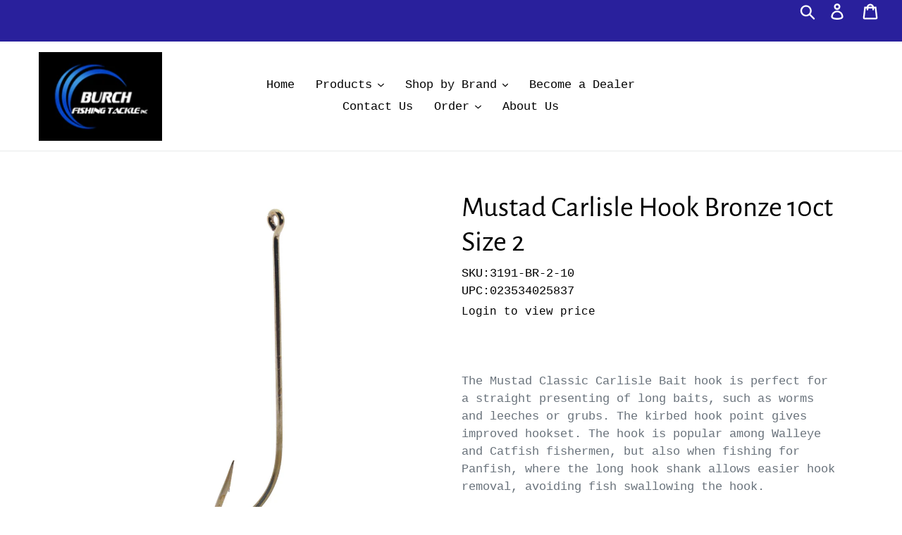

--- FILE ---
content_type: text/html; charset=utf-8
request_url: https://burchfishingtackle.com/products/mustad-carlisle-hook-bronze-10ct-size-2
body_size: 35700
content:
<!doctype html>
<html class="no-js" lang="en">
<head>
  <meta charset="utf-8">
  <meta http-equiv="X-UA-Compatible" content="IE=edge,chrome=1">
  <meta name="viewport" content="width=device-width,initial-scale=1">
  <meta name="theme-color" content="#29209c">
  <link rel="canonical" href="https://burchfishingtackle.com/products/mustad-carlisle-hook-bronze-10ct-size-2"><title>Mustad Carlisle Hook Bronze 10ct Size 2
&ndash; Burch Fishing Tackle</title><meta name="description" content="The Mustad Classic Carlisle Bait hook is perfect for a straight presenting of long baits, such as worms and leeches or grubs. The kirbed hook point gives improved hookset. The hook is popular among Walleye and Catfish fishermen, but also when fishing for Panfish, where the long hook shank allows easier hook removal, av"><!-- /snippets/social-meta-tags.liquid -->




<meta property="og:site_name" content="Burch Fishing Tackle">
<meta property="og:url" content="https://burchfishingtackle.com/products/mustad-carlisle-hook-bronze-10ct-size-2">
<meta property="og:title" content="Mustad Carlisle Hook Bronze 10ct Size 2">
<meta property="og:type" content="product">
<meta property="og:description" content="The Mustad Classic Carlisle Bait hook is perfect for a straight presenting of long baits, such as worms and leeches or grubs. The kirbed hook point gives improved hookset. The hook is popular among Walleye and Catfish fishermen, but also when fishing for Panfish, where the long hook shank allows easier hook removal, av">

  <meta property="og:price:amount" content="1.17">
  <meta property="og:price:currency" content="USD">

<meta property="og:image" content="http://burchfishingtackle.com/cdn/shop/files/899475_7a54924b-d7da-4ada-9ab5-2873c1b957a6_1200x1200.png?v=1745296475">
<meta property="og:image:secure_url" content="https://burchfishingtackle.com/cdn/shop/files/899475_7a54924b-d7da-4ada-9ab5-2873c1b957a6_1200x1200.png?v=1745296475">


<meta name="twitter:card" content="summary_large_image">
<meta name="twitter:title" content="Mustad Carlisle Hook Bronze 10ct Size 2">
<meta name="twitter:description" content="The Mustad Classic Carlisle Bait hook is perfect for a straight presenting of long baits, such as worms and leeches or grubs. The kirbed hook point gives improved hookset. The hook is popular among Walleye and Catfish fishermen, but also when fishing for Panfish, where the long hook shank allows easier hook removal, av">


  <link href="//burchfishingtackle.com/cdn/shop/t/1/assets/theme.scss.css?v=10106377674034968841764004635" rel="stylesheet" type="text/css" media="all" />

  <script>
    var theme = {
      strings: {
        addToCart: "Add to cart",
        soldOut: "Sold out",
        unavailable: "Unavailable",
        regularPrice: "Regular price",
        sale: "Sale",
        showMore: "Show More",
        showLess: "Show Less",
        addressError: "Error looking up that address",
        addressNoResults: "No results for that address",
        addressQueryLimit: "You have exceeded the Google API usage limit. Consider upgrading to a \u003ca href=\"https:\/\/developers.google.com\/maps\/premium\/usage-limits\"\u003ePremium Plan\u003c\/a\u003e.",
        authError: "There was a problem authenticating your Google Maps account.",
        newWindow: "Opens in a new window.",
        external: "Opens external website.",
        newWindowExternal: "Opens external website in a new window."
      },
      moneyFormat: "\u003cspan hidewlm\u003e${{amount}}\u003c\/span\u003e"
    }

    document.documentElement.className = document.documentElement.className.replace('no-js', 'js');
  </script><script src="//burchfishingtackle.com/cdn/shop/t/1/assets/lazysizes.js?v=68441465964607740661542746640" async="async"></script>
  <script src="//burchfishingtackle.com/cdn/shop/t/1/assets/vendor.js?v=121857302354663160541542746641" defer="defer"></script>
  <script src="//burchfishingtackle.com/cdn/shop/t/1/assets/theme.js?v=12513799077045517171639407900" defer="defer"></script>

  <script type='text/javascript' src='/apps/wlm/js/wlm-1.1.js?v=2.0'></script>


 
 









<style type="text/css">.wlm-message-pnf{text-align:center}#wlm-pwd-form{padding:30px 0;text-align:center}#wlm-wrapper{display:inline-block}#wlm-pwd-error{display:none;color:#FB8077;text-align:left;margin-top:10px;font-size:1.3rem}#wlm-pwd-error.wlm-error{border:1px solid #FB8077}#wlm-pwd-form-button{display:inline-block !important;height:auto !important;padding:8px 15px !important;background:black;border-radius:0 !important;color:#fff !important;text-decoration:none !important;vertical-align:top}.wlm-instantclick-fix,.wlm-item-selector{position:absolute;z-index:-999;display:none;height:0;width:0;font-size:0;line-height:0}#wlm-pwd-msg{margin-bottom:20px;text-align:left}#wlm-pwd-msg>p{margin-top:0;margin-bottom:0}.wlm-form-holder{display:flex}#wlm-pwd{border-color:black;border-width:1px;border-right:0;padding:0 10px}#wlm-pwd:focus-visible{outline:0}</style>


































<script type='text/javascript'>

wlm.navigateByLocation();

wlm.jq(document).ready(function(){
wlm.removeLinks();
});
</script>



                       <link rel="stylesheet" id="hideWlmStyle" href="/apps/wlm/css/wlmhideaddtocart.css?v=1.0.1"><link rel="stylesheet" id="wlmhideprice" href="/apps/wlm/css/wlmhideprice.css?v=1.0.0">
                        <style>.wlm-login-link {}</style>
                        <script>
                        var wlmHidePrice = {};
                        wlmHidePrice.textPrice = "Login to view price" ;
                        wlmHidePrice.hideAddToCart = parseInt("1");
                        wlmHidePrice.status = parseInt("1");
                        </script>
                        <script type="text/javascript" src="/apps/wlm/js/wlmhideprice.js?v=1.1.1"></script>
            
        

<script>window.performance && window.performance.mark && window.performance.mark('shopify.content_for_header.start');</script><meta id="shopify-digital-wallet" name="shopify-digital-wallet" content="/3354427456/digital_wallets/dialog">
<link rel="alternate" type="application/json+oembed" href="https://burchfishingtackle.com/products/mustad-carlisle-hook-bronze-10ct-size-2.oembed">
<script async="async" src="/checkouts/internal/preloads.js?locale=en-US"></script>
<script id="shopify-features" type="application/json">{"accessToken":"5c8826fc2bd78706c38957b0945d23a6","betas":["rich-media-storefront-analytics"],"domain":"burchfishingtackle.com","predictiveSearch":true,"shopId":3354427456,"locale":"en"}</script>
<script>var Shopify = Shopify || {};
Shopify.shop = "burch-fishing-tackle.myshopify.com";
Shopify.locale = "en";
Shopify.currency = {"active":"USD","rate":"1.0"};
Shopify.country = "US";
Shopify.theme = {"name":"Debut","id":35209379904,"schema_name":"Debut","schema_version":"10.1.1","theme_store_id":796,"role":"main"};
Shopify.theme.handle = "null";
Shopify.theme.style = {"id":null,"handle":null};
Shopify.cdnHost = "burchfishingtackle.com/cdn";
Shopify.routes = Shopify.routes || {};
Shopify.routes.root = "/";</script>
<script type="module">!function(o){(o.Shopify=o.Shopify||{}).modules=!0}(window);</script>
<script>!function(o){function n(){var o=[];function n(){o.push(Array.prototype.slice.apply(arguments))}return n.q=o,n}var t=o.Shopify=o.Shopify||{};t.loadFeatures=n(),t.autoloadFeatures=n()}(window);</script>
<script id="shop-js-analytics" type="application/json">{"pageType":"product"}</script>
<script defer="defer" async type="module" src="//burchfishingtackle.com/cdn/shopifycloud/shop-js/modules/v2/client.init-shop-cart-sync_BdyHc3Nr.en.esm.js"></script>
<script defer="defer" async type="module" src="//burchfishingtackle.com/cdn/shopifycloud/shop-js/modules/v2/chunk.common_Daul8nwZ.esm.js"></script>
<script type="module">
  await import("//burchfishingtackle.com/cdn/shopifycloud/shop-js/modules/v2/client.init-shop-cart-sync_BdyHc3Nr.en.esm.js");
await import("//burchfishingtackle.com/cdn/shopifycloud/shop-js/modules/v2/chunk.common_Daul8nwZ.esm.js");

  window.Shopify.SignInWithShop?.initShopCartSync?.({"fedCMEnabled":true,"windoidEnabled":true});

</script>
<script>(function() {
  var isLoaded = false;
  function asyncLoad() {
    if (isLoaded) return;
    isLoaded = true;
    var urls = ["\/\/www.powr.io\/powr.js?powr-token=burch-fishing-tackle.myshopify.com\u0026external-type=shopify\u0026shop=burch-fishing-tackle.myshopify.com","https:\/\/bulkorder.zestardshop.com\/js\/bulkorder.js?shop=burch-fishing-tackle.myshopify.com","https:\/\/cdn.recovermycart.com\/scripts\/keepcart\/CartJS.min.js?shop=burch-fishing-tackle.myshopify.com\u0026shop=burch-fishing-tackle.myshopify.com"];
    for (var i = 0; i < urls.length; i++) {
      var s = document.createElement('script');
      s.type = 'text/javascript';
      s.async = true;
      s.src = urls[i];
      var x = document.getElementsByTagName('script')[0];
      x.parentNode.insertBefore(s, x);
    }
  };
  if(window.attachEvent) {
    window.attachEvent('onload', asyncLoad);
  } else {
    window.addEventListener('load', asyncLoad, false);
  }
})();</script>
<script id="__st">var __st={"a":3354427456,"offset":-21600,"reqid":"5d01db68-235b-441a-a92f-3ddd643fdcdd-1768994718","pageurl":"burchfishingtackle.com\/products\/mustad-carlisle-hook-bronze-10ct-size-2","u":"1934351609f4","p":"product","rtyp":"product","rid":2322127716416};</script>
<script>window.ShopifyPaypalV4VisibilityTracking = true;</script>
<script id="captcha-bootstrap">!function(){'use strict';const t='contact',e='account',n='new_comment',o=[[t,t],['blogs',n],['comments',n],[t,'customer']],c=[[e,'customer_login'],[e,'guest_login'],[e,'recover_customer_password'],[e,'create_customer']],r=t=>t.map((([t,e])=>`form[action*='/${t}']:not([data-nocaptcha='true']) input[name='form_type'][value='${e}']`)).join(','),a=t=>()=>t?[...document.querySelectorAll(t)].map((t=>t.form)):[];function s(){const t=[...o],e=r(t);return a(e)}const i='password',u='form_key',d=['recaptcha-v3-token','g-recaptcha-response','h-captcha-response',i],f=()=>{try{return window.sessionStorage}catch{return}},m='__shopify_v',_=t=>t.elements[u];function p(t,e,n=!1){try{const o=window.sessionStorage,c=JSON.parse(o.getItem(e)),{data:r}=function(t){const{data:e,action:n}=t;return t[m]||n?{data:e,action:n}:{data:t,action:n}}(c);for(const[e,n]of Object.entries(r))t.elements[e]&&(t.elements[e].value=n);n&&o.removeItem(e)}catch(o){console.error('form repopulation failed',{error:o})}}const l='form_type',E='cptcha';function T(t){t.dataset[E]=!0}const w=window,h=w.document,L='Shopify',v='ce_forms',y='captcha';let A=!1;((t,e)=>{const n=(g='f06e6c50-85a8-45c8-87d0-21a2b65856fe',I='https://cdn.shopify.com/shopifycloud/storefront-forms-hcaptcha/ce_storefront_forms_captcha_hcaptcha.v1.5.2.iife.js',D={infoText:'Protected by hCaptcha',privacyText:'Privacy',termsText:'Terms'},(t,e,n)=>{const o=w[L][v],c=o.bindForm;if(c)return c(t,g,e,D).then(n);var r;o.q.push([[t,g,e,D],n]),r=I,A||(h.body.append(Object.assign(h.createElement('script'),{id:'captcha-provider',async:!0,src:r})),A=!0)});var g,I,D;w[L]=w[L]||{},w[L][v]=w[L][v]||{},w[L][v].q=[],w[L][y]=w[L][y]||{},w[L][y].protect=function(t,e){n(t,void 0,e),T(t)},Object.freeze(w[L][y]),function(t,e,n,w,h,L){const[v,y,A,g]=function(t,e,n){const i=e?o:[],u=t?c:[],d=[...i,...u],f=r(d),m=r(i),_=r(d.filter((([t,e])=>n.includes(e))));return[a(f),a(m),a(_),s()]}(w,h,L),I=t=>{const e=t.target;return e instanceof HTMLFormElement?e:e&&e.form},D=t=>v().includes(t);t.addEventListener('submit',(t=>{const e=I(t);if(!e)return;const n=D(e)&&!e.dataset.hcaptchaBound&&!e.dataset.recaptchaBound,o=_(e),c=g().includes(e)&&(!o||!o.value);(n||c)&&t.preventDefault(),c&&!n&&(function(t){try{if(!f())return;!function(t){const e=f();if(!e)return;const n=_(t);if(!n)return;const o=n.value;o&&e.removeItem(o)}(t);const e=Array.from(Array(32),(()=>Math.random().toString(36)[2])).join('');!function(t,e){_(t)||t.append(Object.assign(document.createElement('input'),{type:'hidden',name:u})),t.elements[u].value=e}(t,e),function(t,e){const n=f();if(!n)return;const o=[...t.querySelectorAll(`input[type='${i}']`)].map((({name:t})=>t)),c=[...d,...o],r={};for(const[a,s]of new FormData(t).entries())c.includes(a)||(r[a]=s);n.setItem(e,JSON.stringify({[m]:1,action:t.action,data:r}))}(t,e)}catch(e){console.error('failed to persist form',e)}}(e),e.submit())}));const S=(t,e)=>{t&&!t.dataset[E]&&(n(t,e.some((e=>e===t))),T(t))};for(const o of['focusin','change'])t.addEventListener(o,(t=>{const e=I(t);D(e)&&S(e,y())}));const B=e.get('form_key'),M=e.get(l),P=B&&M;t.addEventListener('DOMContentLoaded',(()=>{const t=y();if(P)for(const e of t)e.elements[l].value===M&&p(e,B);[...new Set([...A(),...v().filter((t=>'true'===t.dataset.shopifyCaptcha))])].forEach((e=>S(e,t)))}))}(h,new URLSearchParams(w.location.search),n,t,e,['guest_login'])})(!0,!1)}();</script>
<script integrity="sha256-4kQ18oKyAcykRKYeNunJcIwy7WH5gtpwJnB7kiuLZ1E=" data-source-attribution="shopify.loadfeatures" defer="defer" src="//burchfishingtackle.com/cdn/shopifycloud/storefront/assets/storefront/load_feature-a0a9edcb.js" crossorigin="anonymous"></script>
<script data-source-attribution="shopify.dynamic_checkout.dynamic.init">var Shopify=Shopify||{};Shopify.PaymentButton=Shopify.PaymentButton||{isStorefrontPortableWallets:!0,init:function(){window.Shopify.PaymentButton.init=function(){};var t=document.createElement("script");t.src="https://burchfishingtackle.com/cdn/shopifycloud/portable-wallets/latest/portable-wallets.en.js",t.type="module",document.head.appendChild(t)}};
</script>
<script data-source-attribution="shopify.dynamic_checkout.buyer_consent">
  function portableWalletsHideBuyerConsent(e){var t=document.getElementById("shopify-buyer-consent"),n=document.getElementById("shopify-subscription-policy-button");t&&n&&(t.classList.add("hidden"),t.setAttribute("aria-hidden","true"),n.removeEventListener("click",e))}function portableWalletsShowBuyerConsent(e){var t=document.getElementById("shopify-buyer-consent"),n=document.getElementById("shopify-subscription-policy-button");t&&n&&(t.classList.remove("hidden"),t.removeAttribute("aria-hidden"),n.addEventListener("click",e))}window.Shopify?.PaymentButton&&(window.Shopify.PaymentButton.hideBuyerConsent=portableWalletsHideBuyerConsent,window.Shopify.PaymentButton.showBuyerConsent=portableWalletsShowBuyerConsent);
</script>
<script data-source-attribution="shopify.dynamic_checkout.cart.bootstrap">document.addEventListener("DOMContentLoaded",(function(){function t(){return document.querySelector("shopify-accelerated-checkout-cart, shopify-accelerated-checkout")}if(t())Shopify.PaymentButton.init();else{new MutationObserver((function(e,n){t()&&(Shopify.PaymentButton.init(),n.disconnect())})).observe(document.body,{childList:!0,subtree:!0})}}));
</script>
<link id="shopify-accelerated-checkout-styles" rel="stylesheet" media="screen" href="https://burchfishingtackle.com/cdn/shopifycloud/portable-wallets/latest/accelerated-checkout-backwards-compat.css" crossorigin="anonymous">
<style id="shopify-accelerated-checkout-cart">
        #shopify-buyer-consent {
  margin-top: 1em;
  display: inline-block;
  width: 100%;
}

#shopify-buyer-consent.hidden {
  display: none;
}

#shopify-subscription-policy-button {
  background: none;
  border: none;
  padding: 0;
  text-decoration: underline;
  font-size: inherit;
  cursor: pointer;
}

#shopify-subscription-policy-button::before {
  box-shadow: none;
}

      </style>

<script>window.performance && window.performance.mark && window.performance.mark('shopify.content_for_header.end');</script>
<!-- CreativeR Store Pickup -->
<!-- v1.4.0 -->
<!-- DO NOT EDIT THIS FILE. ANY CHANGES WILL BE OVERWRITTEN -->
<script type="text/javascript">
    let storePickupButtonText = 'Pick Up In Store';
    var storePickupSettings = {"max_days":"0","min_days":"0","name":true,"phone":true,"date_enabled":true,"mandatory_collections":[],"exclude_collections":[],"blackoutDates":"","enableBlackoutDates":false,"cart_version":"v1_3","disabled":false,"message":"","button_text":"Pickup In Store","discount":"","extra_input_1":"Pickup or Delivery:","extra_input_2":"If Delivery, Please Leave Your Address:","extra_input_3":"","same_day_pickup":false,"stores_on_top":true,"above_weight":null,"checkoutStoreName":"Burch Fishing Tackle","replaceCustomerName":"false"};

    var stores =  [{"storeID":3025,"name":"Burch Fishing Tackle, Inc.","company":"","street":"412 East College St.","city":"Florence","country":"United States","zip":"35630","province":"AL","enablePickupTime":null,"blackoutDates":""}] 
    var pickupTranslations =  JSON.parse('{\"en\":{\"textButton\":\"Pickup In Store\",\"pickupDate\":\"Pickup Date\",\"pickupDateError\":\"Please enter a pickup date.\",\"nameOfPersonCollecting\":\"Name of Person Collecting\",\"yourName\":\"Your Name\",\"contactNumber\":\"Contact Number\",\"pickupStore\":\"Pickup Store\",\"chooseLocation\":\"Choose a location below for pickup\",\"nameOfPersonCollectingError\":\"Please enter who will be picking up your order.\",\"storeSelectError\":\"Please select which store you will pick up from\",\"contactNumberError\":\"Please enter a phone number.\",\"extraField1Error\":\"You must complete this field\",\"extraField2Error\":\"You must complete this field\",\"extraField3Error\":\"You must complete this field\",\"shippingTitle1\":\"Store Pickup\",\"noRatesForCart\":\"Pickup is not available for your cart or destination.\",\"noRatesForCountryNotice\":\"We do not offer pickups in this country.\",\"contactAddressTitle\":\"Pickup address\",\"orderSummary\":\"Free Pickup\",\"shippingLabel\":\"Store Pickup\",\"shippingTitle2\":\"Store Pickup\",\"billing_address_title\":\"Billing address\",\"sameBillingAddressLabel\":\"Please use the option below ⬇\",\"differentBillingAddressLabel\":\"Use a different billing address\",\"thankYouMarkerShipping\":\"Pickup address\",\"thankYouMarkerCurrent\":\"Pickup address\",\"shippingAddressTitle\":\"Pickup address\",\"orderUpdatesSubscribeToEmailNotifications\":\"Get pickup updates by email\",\"orderUpdatesSubscribeToPhoneNotifications\":\"Get pickup updates by email or SMS\",\"orderUpdatesSubscribeToEmailOrPhoneNotifications\":\"Get pickup updates by SMS\",\"reviewBlockShippingAddressTitle\":\"Store Pickup\",\"first_name_label\":\"First name:\",\"first_name_placeholder\":\"First name\",\"optional_first_name_label\":\"Fist name:\",\"optional_first_name_placeholder\":\"First name\",\"last_name_label\":\"Last name:\",\"last_name_placeholder\":\"Last name\",\"continue_to_shipping_method\":\"Continue to shipping method\"}}') 

    var pickupCompany = "Burch Fishing Tackle, Inc.";
    var pickupAddress = "412 East College St.";
    var pickupCity = "Florence";
    var pickupCountry = "United States";
    var pickupZip = "35630";
    var pickupProvince = "AL";
    var pickupLocale = "en";
    var shopPhone = "256-764-3183";
    var pickupProduct = '28480634191936';
    var appUrl = 'https://shopify-pickup-app.herokuapp.com/';
    var storePickupLoaded = false;
    var pickupProductInCart = false;
    var CRpermanentDomain = 'burch-fishing-tackle.myshopify.com';
    
    
</script>
<div style="display:none;">
    
</div>

<!-- CreativeR Store Pickup-->
<!-- BEGIN app block: shopify://apps/pagefly-page-builder/blocks/app-embed/83e179f7-59a0-4589-8c66-c0dddf959200 -->

<!-- BEGIN app snippet: pagefly-cro-ab-testing-main -->







<script>
  ;(function () {
    const url = new URL(window.location)
    const viewParam = url.searchParams.get('view')
    if (viewParam && viewParam.includes('variant-pf-')) {
      url.searchParams.set('pf_v', viewParam)
      url.searchParams.delete('view')
      window.history.replaceState({}, '', url)
    }
  })()
</script>



<script type='module'>
  
  window.PAGEFLY_CRO = window.PAGEFLY_CRO || {}

  window.PAGEFLY_CRO['data_debug'] = {
    original_template_suffix: "all_products",
    allow_ab_test: false,
    ab_test_start_time: 0,
    ab_test_end_time: 0,
    today_date_time: 1768994718000,
  }
  window.PAGEFLY_CRO['GA4'] = { enabled: false}
</script>

<!-- END app snippet -->








  <script src='https://cdn.shopify.com/extensions/019bb4f9-aed6-78a3-be91-e9d44663e6bf/pagefly-page-builder-215/assets/pagefly-helper.js' defer='defer'></script>

  <script src='https://cdn.shopify.com/extensions/019bb4f9-aed6-78a3-be91-e9d44663e6bf/pagefly-page-builder-215/assets/pagefly-general-helper.js' defer='defer'></script>

  <script src='https://cdn.shopify.com/extensions/019bb4f9-aed6-78a3-be91-e9d44663e6bf/pagefly-page-builder-215/assets/pagefly-snap-slider.js' defer='defer'></script>

  <script src='https://cdn.shopify.com/extensions/019bb4f9-aed6-78a3-be91-e9d44663e6bf/pagefly-page-builder-215/assets/pagefly-slideshow-v3.js' defer='defer'></script>

  <script src='https://cdn.shopify.com/extensions/019bb4f9-aed6-78a3-be91-e9d44663e6bf/pagefly-page-builder-215/assets/pagefly-slideshow-v4.js' defer='defer'></script>

  <script src='https://cdn.shopify.com/extensions/019bb4f9-aed6-78a3-be91-e9d44663e6bf/pagefly-page-builder-215/assets/pagefly-glider.js' defer='defer'></script>

  <script src='https://cdn.shopify.com/extensions/019bb4f9-aed6-78a3-be91-e9d44663e6bf/pagefly-page-builder-215/assets/pagefly-slideshow-v1-v2.js' defer='defer'></script>

  <script src='https://cdn.shopify.com/extensions/019bb4f9-aed6-78a3-be91-e9d44663e6bf/pagefly-page-builder-215/assets/pagefly-product-media.js' defer='defer'></script>

  <script src='https://cdn.shopify.com/extensions/019bb4f9-aed6-78a3-be91-e9d44663e6bf/pagefly-page-builder-215/assets/pagefly-product.js' defer='defer'></script>


<script id='pagefly-helper-data' type='application/json'>
  {
    "page_optimization": {
      "assets_prefetching": false
    },
    "elements_asset_mapper": {
      "Accordion": "https://cdn.shopify.com/extensions/019bb4f9-aed6-78a3-be91-e9d44663e6bf/pagefly-page-builder-215/assets/pagefly-accordion.js",
      "Accordion3": "https://cdn.shopify.com/extensions/019bb4f9-aed6-78a3-be91-e9d44663e6bf/pagefly-page-builder-215/assets/pagefly-accordion3.js",
      "CountDown": "https://cdn.shopify.com/extensions/019bb4f9-aed6-78a3-be91-e9d44663e6bf/pagefly-page-builder-215/assets/pagefly-countdown.js",
      "GMap1": "https://cdn.shopify.com/extensions/019bb4f9-aed6-78a3-be91-e9d44663e6bf/pagefly-page-builder-215/assets/pagefly-gmap.js",
      "GMap2": "https://cdn.shopify.com/extensions/019bb4f9-aed6-78a3-be91-e9d44663e6bf/pagefly-page-builder-215/assets/pagefly-gmap.js",
      "GMapBasicV2": "https://cdn.shopify.com/extensions/019bb4f9-aed6-78a3-be91-e9d44663e6bf/pagefly-page-builder-215/assets/pagefly-gmap.js",
      "GMapAdvancedV2": "https://cdn.shopify.com/extensions/019bb4f9-aed6-78a3-be91-e9d44663e6bf/pagefly-page-builder-215/assets/pagefly-gmap.js",
      "HTML.Video": "https://cdn.shopify.com/extensions/019bb4f9-aed6-78a3-be91-e9d44663e6bf/pagefly-page-builder-215/assets/pagefly-htmlvideo.js",
      "HTML.Video2": "https://cdn.shopify.com/extensions/019bb4f9-aed6-78a3-be91-e9d44663e6bf/pagefly-page-builder-215/assets/pagefly-htmlvideo2.js",
      "HTML.Video3": "https://cdn.shopify.com/extensions/019bb4f9-aed6-78a3-be91-e9d44663e6bf/pagefly-page-builder-215/assets/pagefly-htmlvideo2.js",
      "BackgroundVideo": "https://cdn.shopify.com/extensions/019bb4f9-aed6-78a3-be91-e9d44663e6bf/pagefly-page-builder-215/assets/pagefly-htmlvideo2.js",
      "Instagram": "https://cdn.shopify.com/extensions/019bb4f9-aed6-78a3-be91-e9d44663e6bf/pagefly-page-builder-215/assets/pagefly-instagram.js",
      "Instagram2": "https://cdn.shopify.com/extensions/019bb4f9-aed6-78a3-be91-e9d44663e6bf/pagefly-page-builder-215/assets/pagefly-instagram.js",
      "Insta3": "https://cdn.shopify.com/extensions/019bb4f9-aed6-78a3-be91-e9d44663e6bf/pagefly-page-builder-215/assets/pagefly-instagram3.js",
      "Tabs": "https://cdn.shopify.com/extensions/019bb4f9-aed6-78a3-be91-e9d44663e6bf/pagefly-page-builder-215/assets/pagefly-tab.js",
      "Tabs3": "https://cdn.shopify.com/extensions/019bb4f9-aed6-78a3-be91-e9d44663e6bf/pagefly-page-builder-215/assets/pagefly-tab3.js",
      "ProductBox": "https://cdn.shopify.com/extensions/019bb4f9-aed6-78a3-be91-e9d44663e6bf/pagefly-page-builder-215/assets/pagefly-cart.js",
      "FBPageBox2": "https://cdn.shopify.com/extensions/019bb4f9-aed6-78a3-be91-e9d44663e6bf/pagefly-page-builder-215/assets/pagefly-facebook.js",
      "FBLikeButton2": "https://cdn.shopify.com/extensions/019bb4f9-aed6-78a3-be91-e9d44663e6bf/pagefly-page-builder-215/assets/pagefly-facebook.js",
      "TwitterFeed2": "https://cdn.shopify.com/extensions/019bb4f9-aed6-78a3-be91-e9d44663e6bf/pagefly-page-builder-215/assets/pagefly-twitter.js",
      "Paragraph4": "https://cdn.shopify.com/extensions/019bb4f9-aed6-78a3-be91-e9d44663e6bf/pagefly-page-builder-215/assets/pagefly-paragraph4.js",

      "AliReviews": "https://cdn.shopify.com/extensions/019bb4f9-aed6-78a3-be91-e9d44663e6bf/pagefly-page-builder-215/assets/pagefly-3rd-elements.js",
      "BackInStock": "https://cdn.shopify.com/extensions/019bb4f9-aed6-78a3-be91-e9d44663e6bf/pagefly-page-builder-215/assets/pagefly-3rd-elements.js",
      "GloboBackInStock": "https://cdn.shopify.com/extensions/019bb4f9-aed6-78a3-be91-e9d44663e6bf/pagefly-page-builder-215/assets/pagefly-3rd-elements.js",
      "GrowaveWishlist": "https://cdn.shopify.com/extensions/019bb4f9-aed6-78a3-be91-e9d44663e6bf/pagefly-page-builder-215/assets/pagefly-3rd-elements.js",
      "InfiniteOptionsShopPad": "https://cdn.shopify.com/extensions/019bb4f9-aed6-78a3-be91-e9d44663e6bf/pagefly-page-builder-215/assets/pagefly-3rd-elements.js",
      "InkybayProductPersonalizer": "https://cdn.shopify.com/extensions/019bb4f9-aed6-78a3-be91-e9d44663e6bf/pagefly-page-builder-215/assets/pagefly-3rd-elements.js",
      "LimeSpot": "https://cdn.shopify.com/extensions/019bb4f9-aed6-78a3-be91-e9d44663e6bf/pagefly-page-builder-215/assets/pagefly-3rd-elements.js",
      "Loox": "https://cdn.shopify.com/extensions/019bb4f9-aed6-78a3-be91-e9d44663e6bf/pagefly-page-builder-215/assets/pagefly-3rd-elements.js",
      "Opinew": "https://cdn.shopify.com/extensions/019bb4f9-aed6-78a3-be91-e9d44663e6bf/pagefly-page-builder-215/assets/pagefly-3rd-elements.js",
      "Powr": "https://cdn.shopify.com/extensions/019bb4f9-aed6-78a3-be91-e9d44663e6bf/pagefly-page-builder-215/assets/pagefly-3rd-elements.js",
      "ProductReviews": "https://cdn.shopify.com/extensions/019bb4f9-aed6-78a3-be91-e9d44663e6bf/pagefly-page-builder-215/assets/pagefly-3rd-elements.js",
      "PushOwl": "https://cdn.shopify.com/extensions/019bb4f9-aed6-78a3-be91-e9d44663e6bf/pagefly-page-builder-215/assets/pagefly-3rd-elements.js",
      "ReCharge": "https://cdn.shopify.com/extensions/019bb4f9-aed6-78a3-be91-e9d44663e6bf/pagefly-page-builder-215/assets/pagefly-3rd-elements.js",
      "Rivyo": "https://cdn.shopify.com/extensions/019bb4f9-aed6-78a3-be91-e9d44663e6bf/pagefly-page-builder-215/assets/pagefly-3rd-elements.js",
      "TrackingMore": "https://cdn.shopify.com/extensions/019bb4f9-aed6-78a3-be91-e9d44663e6bf/pagefly-page-builder-215/assets/pagefly-3rd-elements.js",
      "Vitals": "https://cdn.shopify.com/extensions/019bb4f9-aed6-78a3-be91-e9d44663e6bf/pagefly-page-builder-215/assets/pagefly-3rd-elements.js",
      "Wiser": "https://cdn.shopify.com/extensions/019bb4f9-aed6-78a3-be91-e9d44663e6bf/pagefly-page-builder-215/assets/pagefly-3rd-elements.js"
    },
    "custom_elements_mapper": {
      "pf-click-action-element": "https://cdn.shopify.com/extensions/019bb4f9-aed6-78a3-be91-e9d44663e6bf/pagefly-page-builder-215/assets/pagefly-click-action-element.js",
      "pf-dialog-element": "https://cdn.shopify.com/extensions/019bb4f9-aed6-78a3-be91-e9d44663e6bf/pagefly-page-builder-215/assets/pagefly-dialog-element.js"
    }
  }
</script>


<!-- END app block --><link href="https://monorail-edge.shopifysvc.com" rel="dns-prefetch">
<script>(function(){if ("sendBeacon" in navigator && "performance" in window) {try {var session_token_from_headers = performance.getEntriesByType('navigation')[0].serverTiming.find(x => x.name == '_s').description;} catch {var session_token_from_headers = undefined;}var session_cookie_matches = document.cookie.match(/_shopify_s=([^;]*)/);var session_token_from_cookie = session_cookie_matches && session_cookie_matches.length === 2 ? session_cookie_matches[1] : "";var session_token = session_token_from_headers || session_token_from_cookie || "";function handle_abandonment_event(e) {var entries = performance.getEntries().filter(function(entry) {return /monorail-edge.shopifysvc.com/.test(entry.name);});if (!window.abandonment_tracked && entries.length === 0) {window.abandonment_tracked = true;var currentMs = Date.now();var navigation_start = performance.timing.navigationStart;var payload = {shop_id: 3354427456,url: window.location.href,navigation_start,duration: currentMs - navigation_start,session_token,page_type: "product"};window.navigator.sendBeacon("https://monorail-edge.shopifysvc.com/v1/produce", JSON.stringify({schema_id: "online_store_buyer_site_abandonment/1.1",payload: payload,metadata: {event_created_at_ms: currentMs,event_sent_at_ms: currentMs}}));}}window.addEventListener('pagehide', handle_abandonment_event);}}());</script>
<script id="web-pixels-manager-setup">(function e(e,d,r,n,o){if(void 0===o&&(o={}),!Boolean(null===(a=null===(i=window.Shopify)||void 0===i?void 0:i.analytics)||void 0===a?void 0:a.replayQueue)){var i,a;window.Shopify=window.Shopify||{};var t=window.Shopify;t.analytics=t.analytics||{};var s=t.analytics;s.replayQueue=[],s.publish=function(e,d,r){return s.replayQueue.push([e,d,r]),!0};try{self.performance.mark("wpm:start")}catch(e){}var l=function(){var e={modern:/Edge?\/(1{2}[4-9]|1[2-9]\d|[2-9]\d{2}|\d{4,})\.\d+(\.\d+|)|Firefox\/(1{2}[4-9]|1[2-9]\d|[2-9]\d{2}|\d{4,})\.\d+(\.\d+|)|Chrom(ium|e)\/(9{2}|\d{3,})\.\d+(\.\d+|)|(Maci|X1{2}).+ Version\/(15\.\d+|(1[6-9]|[2-9]\d|\d{3,})\.\d+)([,.]\d+|)( \(\w+\)|)( Mobile\/\w+|) Safari\/|Chrome.+OPR\/(9{2}|\d{3,})\.\d+\.\d+|(CPU[ +]OS|iPhone[ +]OS|CPU[ +]iPhone|CPU IPhone OS|CPU iPad OS)[ +]+(15[._]\d+|(1[6-9]|[2-9]\d|\d{3,})[._]\d+)([._]\d+|)|Android:?[ /-](13[3-9]|1[4-9]\d|[2-9]\d{2}|\d{4,})(\.\d+|)(\.\d+|)|Android.+Firefox\/(13[5-9]|1[4-9]\d|[2-9]\d{2}|\d{4,})\.\d+(\.\d+|)|Android.+Chrom(ium|e)\/(13[3-9]|1[4-9]\d|[2-9]\d{2}|\d{4,})\.\d+(\.\d+|)|SamsungBrowser\/([2-9]\d|\d{3,})\.\d+/,legacy:/Edge?\/(1[6-9]|[2-9]\d|\d{3,})\.\d+(\.\d+|)|Firefox\/(5[4-9]|[6-9]\d|\d{3,})\.\d+(\.\d+|)|Chrom(ium|e)\/(5[1-9]|[6-9]\d|\d{3,})\.\d+(\.\d+|)([\d.]+$|.*Safari\/(?![\d.]+ Edge\/[\d.]+$))|(Maci|X1{2}).+ Version\/(10\.\d+|(1[1-9]|[2-9]\d|\d{3,})\.\d+)([,.]\d+|)( \(\w+\)|)( Mobile\/\w+|) Safari\/|Chrome.+OPR\/(3[89]|[4-9]\d|\d{3,})\.\d+\.\d+|(CPU[ +]OS|iPhone[ +]OS|CPU[ +]iPhone|CPU IPhone OS|CPU iPad OS)[ +]+(10[._]\d+|(1[1-9]|[2-9]\d|\d{3,})[._]\d+)([._]\d+|)|Android:?[ /-](13[3-9]|1[4-9]\d|[2-9]\d{2}|\d{4,})(\.\d+|)(\.\d+|)|Mobile Safari.+OPR\/([89]\d|\d{3,})\.\d+\.\d+|Android.+Firefox\/(13[5-9]|1[4-9]\d|[2-9]\d{2}|\d{4,})\.\d+(\.\d+|)|Android.+Chrom(ium|e)\/(13[3-9]|1[4-9]\d|[2-9]\d{2}|\d{4,})\.\d+(\.\d+|)|Android.+(UC? ?Browser|UCWEB|U3)[ /]?(15\.([5-9]|\d{2,})|(1[6-9]|[2-9]\d|\d{3,})\.\d+)\.\d+|SamsungBrowser\/(5\.\d+|([6-9]|\d{2,})\.\d+)|Android.+MQ{2}Browser\/(14(\.(9|\d{2,})|)|(1[5-9]|[2-9]\d|\d{3,})(\.\d+|))(\.\d+|)|K[Aa][Ii]OS\/(3\.\d+|([4-9]|\d{2,})\.\d+)(\.\d+|)/},d=e.modern,r=e.legacy,n=navigator.userAgent;return n.match(d)?"modern":n.match(r)?"legacy":"unknown"}(),u="modern"===l?"modern":"legacy",c=(null!=n?n:{modern:"",legacy:""})[u],f=function(e){return[e.baseUrl,"/wpm","/b",e.hashVersion,"modern"===e.buildTarget?"m":"l",".js"].join("")}({baseUrl:d,hashVersion:r,buildTarget:u}),m=function(e){var d=e.version,r=e.bundleTarget,n=e.surface,o=e.pageUrl,i=e.monorailEndpoint;return{emit:function(e){var a=e.status,t=e.errorMsg,s=(new Date).getTime(),l=JSON.stringify({metadata:{event_sent_at_ms:s},events:[{schema_id:"web_pixels_manager_load/3.1",payload:{version:d,bundle_target:r,page_url:o,status:a,surface:n,error_msg:t},metadata:{event_created_at_ms:s}}]});if(!i)return console&&console.warn&&console.warn("[Web Pixels Manager] No Monorail endpoint provided, skipping logging."),!1;try{return self.navigator.sendBeacon.bind(self.navigator)(i,l)}catch(e){}var u=new XMLHttpRequest;try{return u.open("POST",i,!0),u.setRequestHeader("Content-Type","text/plain"),u.send(l),!0}catch(e){return console&&console.warn&&console.warn("[Web Pixels Manager] Got an unhandled error while logging to Monorail."),!1}}}}({version:r,bundleTarget:l,surface:e.surface,pageUrl:self.location.href,monorailEndpoint:e.monorailEndpoint});try{o.browserTarget=l,function(e){var d=e.src,r=e.async,n=void 0===r||r,o=e.onload,i=e.onerror,a=e.sri,t=e.scriptDataAttributes,s=void 0===t?{}:t,l=document.createElement("script"),u=document.querySelector("head"),c=document.querySelector("body");if(l.async=n,l.src=d,a&&(l.integrity=a,l.crossOrigin="anonymous"),s)for(var f in s)if(Object.prototype.hasOwnProperty.call(s,f))try{l.dataset[f]=s[f]}catch(e){}if(o&&l.addEventListener("load",o),i&&l.addEventListener("error",i),u)u.appendChild(l);else{if(!c)throw new Error("Did not find a head or body element to append the script");c.appendChild(l)}}({src:f,async:!0,onload:function(){if(!function(){var e,d;return Boolean(null===(d=null===(e=window.Shopify)||void 0===e?void 0:e.analytics)||void 0===d?void 0:d.initialized)}()){var d=window.webPixelsManager.init(e)||void 0;if(d){var r=window.Shopify.analytics;r.replayQueue.forEach((function(e){var r=e[0],n=e[1],o=e[2];d.publishCustomEvent(r,n,o)})),r.replayQueue=[],r.publish=d.publishCustomEvent,r.visitor=d.visitor,r.initialized=!0}}},onerror:function(){return m.emit({status:"failed",errorMsg:"".concat(f," has failed to load")})},sri:function(e){var d=/^sha384-[A-Za-z0-9+/=]+$/;return"string"==typeof e&&d.test(e)}(c)?c:"",scriptDataAttributes:o}),m.emit({status:"loading"})}catch(e){m.emit({status:"failed",errorMsg:(null==e?void 0:e.message)||"Unknown error"})}}})({shopId: 3354427456,storefrontBaseUrl: "https://burchfishingtackle.com",extensionsBaseUrl: "https://extensions.shopifycdn.com/cdn/shopifycloud/web-pixels-manager",monorailEndpoint: "https://monorail-edge.shopifysvc.com/unstable/produce_batch",surface: "storefront-renderer",enabledBetaFlags: ["2dca8a86"],webPixelsConfigList: [{"id":"shopify-app-pixel","configuration":"{}","eventPayloadVersion":"v1","runtimeContext":"STRICT","scriptVersion":"0450","apiClientId":"shopify-pixel","type":"APP","privacyPurposes":["ANALYTICS","MARKETING"]},{"id":"shopify-custom-pixel","eventPayloadVersion":"v1","runtimeContext":"LAX","scriptVersion":"0450","apiClientId":"shopify-pixel","type":"CUSTOM","privacyPurposes":["ANALYTICS","MARKETING"]}],isMerchantRequest: false,initData: {"shop":{"name":"Burch Fishing Tackle","paymentSettings":{"currencyCode":"USD"},"myshopifyDomain":"burch-fishing-tackle.myshopify.com","countryCode":"US","storefrontUrl":"https:\/\/burchfishingtackle.com"},"customer":null,"cart":null,"checkout":null,"productVariants":[{"price":{"amount":1.17,"currencyCode":"USD"},"product":{"title":"Mustad Carlisle Hook Bronze 10ct Size 2","vendor":"Mustad Hooks","id":"2322127716416","untranslatedTitle":"Mustad Carlisle Hook Bronze 10ct Size 2","url":"\/products\/mustad-carlisle-hook-bronze-10ct-size-2","type":"Hooks : Cricket, Carlisle"},"id":"24045449936960","image":{"src":"\/\/burchfishingtackle.com\/cdn\/shop\/files\/899475_7a54924b-d7da-4ada-9ab5-2873c1b957a6.png?v=1745296475"},"sku":"3191-BR-2-10","title":"Default Title","untranslatedTitle":"Default Title"}],"purchasingCompany":null},},"https://burchfishingtackle.com/cdn","fcfee988w5aeb613cpc8e4bc33m6693e112",{"modern":"","legacy":""},{"shopId":"3354427456","storefrontBaseUrl":"https:\/\/burchfishingtackle.com","extensionBaseUrl":"https:\/\/extensions.shopifycdn.com\/cdn\/shopifycloud\/web-pixels-manager","surface":"storefront-renderer","enabledBetaFlags":"[\"2dca8a86\"]","isMerchantRequest":"false","hashVersion":"fcfee988w5aeb613cpc8e4bc33m6693e112","publish":"custom","events":"[[\"page_viewed\",{}],[\"product_viewed\",{\"productVariant\":{\"price\":{\"amount\":1.17,\"currencyCode\":\"USD\"},\"product\":{\"title\":\"Mustad Carlisle Hook Bronze 10ct Size 2\",\"vendor\":\"Mustad Hooks\",\"id\":\"2322127716416\",\"untranslatedTitle\":\"Mustad Carlisle Hook Bronze 10ct Size 2\",\"url\":\"\/products\/mustad-carlisle-hook-bronze-10ct-size-2\",\"type\":\"Hooks : Cricket, Carlisle\"},\"id\":\"24045449936960\",\"image\":{\"src\":\"\/\/burchfishingtackle.com\/cdn\/shop\/files\/899475_7a54924b-d7da-4ada-9ab5-2873c1b957a6.png?v=1745296475\"},\"sku\":\"3191-BR-2-10\",\"title\":\"Default Title\",\"untranslatedTitle\":\"Default Title\"}}]]"});</script><script>
  window.ShopifyAnalytics = window.ShopifyAnalytics || {};
  window.ShopifyAnalytics.meta = window.ShopifyAnalytics.meta || {};
  window.ShopifyAnalytics.meta.currency = 'USD';
  var meta = {"product":{"id":2322127716416,"gid":"gid:\/\/shopify\/Product\/2322127716416","vendor":"Mustad Hooks","type":"Hooks : Cricket, Carlisle","handle":"mustad-carlisle-hook-bronze-10ct-size-2","variants":[{"id":24045449936960,"price":117,"name":"Mustad Carlisle Hook Bronze 10ct Size 2","public_title":null,"sku":"3191-BR-2-10"}],"remote":false},"page":{"pageType":"product","resourceType":"product","resourceId":2322127716416,"requestId":"5d01db68-235b-441a-a92f-3ddd643fdcdd-1768994718"}};
  for (var attr in meta) {
    window.ShopifyAnalytics.meta[attr] = meta[attr];
  }
</script>
<script class="analytics">
  (function () {
    var customDocumentWrite = function(content) {
      var jquery = null;

      if (window.jQuery) {
        jquery = window.jQuery;
      } else if (window.Checkout && window.Checkout.$) {
        jquery = window.Checkout.$;
      }

      if (jquery) {
        jquery('body').append(content);
      }
    };

    var hasLoggedConversion = function(token) {
      if (token) {
        return document.cookie.indexOf('loggedConversion=' + token) !== -1;
      }
      return false;
    }

    var setCookieIfConversion = function(token) {
      if (token) {
        var twoMonthsFromNow = new Date(Date.now());
        twoMonthsFromNow.setMonth(twoMonthsFromNow.getMonth() + 2);

        document.cookie = 'loggedConversion=' + token + '; expires=' + twoMonthsFromNow;
      }
    }

    var trekkie = window.ShopifyAnalytics.lib = window.trekkie = window.trekkie || [];
    if (trekkie.integrations) {
      return;
    }
    trekkie.methods = [
      'identify',
      'page',
      'ready',
      'track',
      'trackForm',
      'trackLink'
    ];
    trekkie.factory = function(method) {
      return function() {
        var args = Array.prototype.slice.call(arguments);
        args.unshift(method);
        trekkie.push(args);
        return trekkie;
      };
    };
    for (var i = 0; i < trekkie.methods.length; i++) {
      var key = trekkie.methods[i];
      trekkie[key] = trekkie.factory(key);
    }
    trekkie.load = function(config) {
      trekkie.config = config || {};
      trekkie.config.initialDocumentCookie = document.cookie;
      var first = document.getElementsByTagName('script')[0];
      var script = document.createElement('script');
      script.type = 'text/javascript';
      script.onerror = function(e) {
        var scriptFallback = document.createElement('script');
        scriptFallback.type = 'text/javascript';
        scriptFallback.onerror = function(error) {
                var Monorail = {
      produce: function produce(monorailDomain, schemaId, payload) {
        var currentMs = new Date().getTime();
        var event = {
          schema_id: schemaId,
          payload: payload,
          metadata: {
            event_created_at_ms: currentMs,
            event_sent_at_ms: currentMs
          }
        };
        return Monorail.sendRequest("https://" + monorailDomain + "/v1/produce", JSON.stringify(event));
      },
      sendRequest: function sendRequest(endpointUrl, payload) {
        // Try the sendBeacon API
        if (window && window.navigator && typeof window.navigator.sendBeacon === 'function' && typeof window.Blob === 'function' && !Monorail.isIos12()) {
          var blobData = new window.Blob([payload], {
            type: 'text/plain'
          });

          if (window.navigator.sendBeacon(endpointUrl, blobData)) {
            return true;
          } // sendBeacon was not successful

        } // XHR beacon

        var xhr = new XMLHttpRequest();

        try {
          xhr.open('POST', endpointUrl);
          xhr.setRequestHeader('Content-Type', 'text/plain');
          xhr.send(payload);
        } catch (e) {
          console.log(e);
        }

        return false;
      },
      isIos12: function isIos12() {
        return window.navigator.userAgent.lastIndexOf('iPhone; CPU iPhone OS 12_') !== -1 || window.navigator.userAgent.lastIndexOf('iPad; CPU OS 12_') !== -1;
      }
    };
    Monorail.produce('monorail-edge.shopifysvc.com',
      'trekkie_storefront_load_errors/1.1',
      {shop_id: 3354427456,
      theme_id: 35209379904,
      app_name: "storefront",
      context_url: window.location.href,
      source_url: "//burchfishingtackle.com/cdn/s/trekkie.storefront.cd680fe47e6c39ca5d5df5f0a32d569bc48c0f27.min.js"});

        };
        scriptFallback.async = true;
        scriptFallback.src = '//burchfishingtackle.com/cdn/s/trekkie.storefront.cd680fe47e6c39ca5d5df5f0a32d569bc48c0f27.min.js';
        first.parentNode.insertBefore(scriptFallback, first);
      };
      script.async = true;
      script.src = '//burchfishingtackle.com/cdn/s/trekkie.storefront.cd680fe47e6c39ca5d5df5f0a32d569bc48c0f27.min.js';
      first.parentNode.insertBefore(script, first);
    };
    trekkie.load(
      {"Trekkie":{"appName":"storefront","development":false,"defaultAttributes":{"shopId":3354427456,"isMerchantRequest":null,"themeId":35209379904,"themeCityHash":"6016922327420983393","contentLanguage":"en","currency":"USD","eventMetadataId":"dbd55c36-bdca-49ea-9221-1d5aaafd263a"},"isServerSideCookieWritingEnabled":true,"monorailRegion":"shop_domain","enabledBetaFlags":["65f19447"]},"Session Attribution":{},"S2S":{"facebookCapiEnabled":false,"source":"trekkie-storefront-renderer","apiClientId":580111}}
    );

    var loaded = false;
    trekkie.ready(function() {
      if (loaded) return;
      loaded = true;

      window.ShopifyAnalytics.lib = window.trekkie;

      var originalDocumentWrite = document.write;
      document.write = customDocumentWrite;
      try { window.ShopifyAnalytics.merchantGoogleAnalytics.call(this); } catch(error) {};
      document.write = originalDocumentWrite;

      window.ShopifyAnalytics.lib.page(null,{"pageType":"product","resourceType":"product","resourceId":2322127716416,"requestId":"5d01db68-235b-441a-a92f-3ddd643fdcdd-1768994718","shopifyEmitted":true});

      var match = window.location.pathname.match(/checkouts\/(.+)\/(thank_you|post_purchase)/)
      var token = match? match[1]: undefined;
      if (!hasLoggedConversion(token)) {
        setCookieIfConversion(token);
        window.ShopifyAnalytics.lib.track("Viewed Product",{"currency":"USD","variantId":24045449936960,"productId":2322127716416,"productGid":"gid:\/\/shopify\/Product\/2322127716416","name":"Mustad Carlisle Hook Bronze 10ct Size 2","price":"1.17","sku":"3191-BR-2-10","brand":"Mustad Hooks","variant":null,"category":"Hooks : Cricket, Carlisle","nonInteraction":true,"remote":false},undefined,undefined,{"shopifyEmitted":true});
      window.ShopifyAnalytics.lib.track("monorail:\/\/trekkie_storefront_viewed_product\/1.1",{"currency":"USD","variantId":24045449936960,"productId":2322127716416,"productGid":"gid:\/\/shopify\/Product\/2322127716416","name":"Mustad Carlisle Hook Bronze 10ct Size 2","price":"1.17","sku":"3191-BR-2-10","brand":"Mustad Hooks","variant":null,"category":"Hooks : Cricket, Carlisle","nonInteraction":true,"remote":false,"referer":"https:\/\/burchfishingtackle.com\/products\/mustad-carlisle-hook-bronze-10ct-size-2"});
      }
    });


        var eventsListenerScript = document.createElement('script');
        eventsListenerScript.async = true;
        eventsListenerScript.src = "//burchfishingtackle.com/cdn/shopifycloud/storefront/assets/shop_events_listener-3da45d37.js";
        document.getElementsByTagName('head')[0].appendChild(eventsListenerScript);

})();</script>
<script
  defer
  src="https://burchfishingtackle.com/cdn/shopifycloud/perf-kit/shopify-perf-kit-3.0.4.min.js"
  data-application="storefront-renderer"
  data-shop-id="3354427456"
  data-render-region="gcp-us-central1"
  data-page-type="product"
  data-theme-instance-id="35209379904"
  data-theme-name="Debut"
  data-theme-version="10.1.1"
  data-monorail-region="shop_domain"
  data-resource-timing-sampling-rate="10"
  data-shs="true"
  data-shs-beacon="true"
  data-shs-export-with-fetch="true"
  data-shs-logs-sample-rate="1"
  data-shs-beacon-endpoint="https://burchfishingtackle.com/api/collect"
></script>
</head>

<body class="template-product">

  <a class="in-page-link visually-hidden skip-link" href="#MainContent">Skip to content</a>

  <div id="SearchDrawer" class="search-bar drawer drawer--top" role="dialog" aria-modal="true" aria-label="Search">
    <div class="search-bar__table">
      <div class="search-bar__table-cell search-bar__form-wrapper">
        <form class="search search-bar__form" action="/search" method="get" role="search">
          <input class="search__input search-bar__input" type="search" name="q" value="" placeholder="Search" aria-label="Search">
          <button class="search-bar__submit search__submit btn--link" type="submit">
            <svg aria-hidden="true" focusable="false" role="presentation" class="icon icon-search" viewBox="0 0 37 40"><path d="M35.6 36l-9.8-9.8c4.1-5.4 3.6-13.2-1.3-18.1-5.4-5.4-14.2-5.4-19.7 0-5.4 5.4-5.4 14.2 0 19.7 2.6 2.6 6.1 4.1 9.8 4.1 3 0 5.9-1 8.3-2.8l9.8 9.8c.4.4.9.6 1.4.6s1-.2 1.4-.6c.9-.9.9-2.1.1-2.9zm-20.9-8.2c-2.6 0-5.1-1-7-2.9-3.9-3.9-3.9-10.1 0-14C9.6 9 12.2 8 14.7 8s5.1 1 7 2.9c3.9 3.9 3.9 10.1 0 14-1.9 1.9-4.4 2.9-7 2.9z"/></svg>
            <span class="icon__fallback-text">Submit</span>
          </button>
        </form>
      </div>
      <div class="search-bar__table-cell text-right">
        <button type="button" class="btn--link search-bar__close js-drawer-close">
          <svg aria-hidden="true" focusable="false" role="presentation" class="icon icon-close" viewBox="0 0 37 40"><path d="M21.3 23l11-11c.8-.8.8-2 0-2.8-.8-.8-2-.8-2.8 0l-11 11-11-11c-.8-.8-2-.8-2.8 0-.8.8-.8 2 0 2.8l11 11-11 11c-.8.8-.8 2 0 2.8.4.4.9.6 1.4.6s1-.2 1.4-.6l11-11 11 11c.4.4.9.6 1.4.6s1-.2 1.4-.6c.8-.8.8-2 0-2.8l-11-11z"/></svg>
          <span class="icon__fallback-text">Close search</span>
        </button>
      </div>
    </div>
  </div>

  <div id="shopify-section-header" class="shopify-section">
  <style>
    
      .site-header__logo-image {
        max-width: 175px;
      }
    

    
      .site-header__logo-image {
        margin: 0;
      }
    
  </style>


<div data-section-id="header" data-section-type="header-section">
  
    
      <style>
        .announcement-bar {
          background-color: #29209c;
        }

        .announcement-bar--link:hover {
          

          
            
            background-color: #372bd3;
          
        }

        .announcement-bar__message {
          color: #ffffff;
        }
      </style>

      
        <div class="announcement-bar">
      

        <p class="announcement-bar__message"></p>

      
          
           <div style="display:none;"id="top_icn" class="site-header__icons-wrapper">
          <div class="site-header__search site-header__icon">
            <form action="/search" method="get" class="search-header search" role="search">
  <input class="search-header__input search__input"
    type="search"
    name="q"
    placeholder="Search"
    aria-label="Search">
  <button class="search-header__submit search__submit btn--link site-header__icon" type="submit">
    <svg aria-hidden="true" focusable="false" role="presentation" class="icon icon-search" viewBox="0 0 37 40"><path d="M35.6 36l-9.8-9.8c4.1-5.4 3.6-13.2-1.3-18.1-5.4-5.4-14.2-5.4-19.7 0-5.4 5.4-5.4 14.2 0 19.7 2.6 2.6 6.1 4.1 9.8 4.1 3 0 5.9-1 8.3-2.8l9.8 9.8c.4.4.9.6 1.4.6s1-.2 1.4-.6c.9-.9.9-2.1.1-2.9zm-20.9-8.2c-2.6 0-5.1-1-7-2.9-3.9-3.9-3.9-10.1 0-14C9.6 9 12.2 8 14.7 8s5.1 1 7 2.9c3.9 3.9 3.9 10.1 0 14-1.9 1.9-4.4 2.9-7 2.9z"/></svg>
    <span class="icon__fallback-text">Submit</span>
  </button>
</form>

          </div>

          <button style="color:#ffffff"type="button" class="btn--link site-header__icon site-header__search-toggle js-drawer-open-top">
            <svg aria-hidden="true" focusable="false" role="presentation" class="icon icon-search" viewBox="0 0 37 40"><path d="M35.6 36l-9.8-9.8c4.1-5.4 3.6-13.2-1.3-18.1-5.4-5.4-14.2-5.4-19.7 0-5.4 5.4-5.4 14.2 0 19.7 2.6 2.6 6.1 4.1 9.8 4.1 3 0 5.9-1 8.3-2.8l9.8 9.8c.4.4.9.6 1.4.6s1-.2 1.4-.6c.9-.9.9-2.1.1-2.9zm-20.9-8.2c-2.6 0-5.1-1-7-2.9-3.9-3.9-3.9-10.1 0-14C9.6 9 12.2 8 14.7 8s5.1 1 7 2.9c3.9 3.9 3.9 10.1 0 14-1.9 1.9-4.4 2.9-7 2.9z"/></svg>
            <span class="icon__fallback-text">Search</span>
          </button>

          
          
             
            
              <a style="color:#ffffff"href="/account/login" class="site-header__icon site-header__account">
                <svg aria-hidden="true" focusable="false" role="presentation" class="icon icon-login" viewBox="0 0 28.33 37.68"><path d="M14.17 14.9a7.45 7.45 0 1 0-7.5-7.45 7.46 7.46 0 0 0 7.5 7.45zm0-10.91a3.45 3.45 0 1 1-3.5 3.46A3.46 3.46 0 0 1 14.17 4zM14.17 16.47A14.18 14.18 0 0 0 0 30.68c0 1.41.66 4 5.11 5.66a27.17 27.17 0 0 0 9.06 1.34c6.54 0 14.17-1.84 14.17-7a14.18 14.18 0 0 0-14.17-14.21zm0 17.21c-6.3 0-10.17-1.77-10.17-3a10.17 10.17 0 1 1 20.33 0c.01 1.23-3.86 3-10.16 3z"/></svg>
                <span class="icon__fallback-text">Log in</span>
              </a>
            
          

          <a style="color:#ffffff"href="/cart" class="site-header__icon site-header__cart">
            <svg aria-hidden="true" focusable="false" role="presentation" class="icon icon-cart" viewBox="0 0 37 40"><path d="M36.5 34.8L33.3 8h-5.9C26.7 3.9 23 .8 18.5.8S10.3 3.9 9.6 8H3.7L.5 34.8c-.2 1.5.4 2.4.9 3 .5.5 1.4 1.2 3.1 1.2h28c1.3 0 2.4-.4 3.1-1.3.7-.7 1-1.8.9-2.9zm-18-30c2.2 0 4.1 1.4 4.7 3.2h-9.5c.7-1.9 2.6-3.2 4.8-3.2zM4.5 35l2.8-23h2.2v3c0 1.1.9 2 2 2s2-.9 2-2v-3h10v3c0 1.1.9 2 2 2s2-.9 2-2v-3h2.2l2.8 23h-28z"/></svg>
            <span class="icon__fallback-text">Cart</span>
            
          </a>

          

          
            <button type="button" class="btn--link site-header__icon site-header__menu js-mobile-nav-toggle mobile-nav--open" aria-controls="MobileNav"  aria-expanded="false" aria-label="Menu">
              <svg aria-hidden="true" focusable="false" role="presentation" class="icon icon-hamburger" viewBox="0 0 37 40"><path d="M33.5 25h-30c-1.1 0-2-.9-2-2s.9-2 2-2h30c1.1 0 2 .9 2 2s-.9 2-2 2zm0-11.5h-30c-1.1 0-2-.9-2-2s.9-2 2-2h30c1.1 0 2 .9 2 2s-.9 2-2 2zm0 23h-30c-1.1 0-2-.9-2-2s.9-2 2-2h30c1.1 0 2 .9 2 2s-.9 2-2 2z"/></svg>
              <svg aria-hidden="true" focusable="false" role="presentation" class="icon icon-close" viewBox="0 0 37 40"><path d="M21.3 23l11-11c.8-.8.8-2 0-2.8-.8-.8-2-.8-2.8 0l-11 11-11-11c-.8-.8-2-.8-2.8 0-.8.8-.8 2 0 2.8l11 11-11 11c-.8.8-.8 2 0 2.8.4.4.9.6 1.4.6s1-.2 1.4-.6l11-11 11 11c.4.4.9.6 1.4.6s1-.2 1.4-.6c.8-.8.8-2 0-2.8l-11-11z"/></svg>
            </button>
          
        </div>
        </div>
      

    
  

  <header class="site-header border-bottom logo--left" role="banner">
    <div class="grid grid--no-gutters grid--table site-header__mobile-nav">
      

      <div class="grid__item medium-up--one-quarter logo-align--left">
        
        
          <div class="h2 site-header__logo">
        
          
<a href="/" class="site-header__logo-image">
              
              <img class="lazyload js"
                   src="//burchfishingtackle.com/cdn/shop/files/Burch_Fishing_Tackle_Inc_300x300.png?v=1613178121"
                   data-src="//burchfishingtackle.com/cdn/shop/files/Burch_Fishing_Tackle_Inc_{width}x.png?v=1613178121"
                   data-widths="[180, 360, 540, 720, 900, 1080, 1296, 1512, 1728, 2048]"
                   data-aspectratio="1.390557939914163"
                   data-sizes="auto"
                   alt="Burch Fishing Tackle"
                   style="max-width: 175px">
              <noscript>
                
                <img src="//burchfishingtackle.com/cdn/shop/files/Burch_Fishing_Tackle_Inc_175x.png?v=1613178121"
                     srcset="//burchfishingtackle.com/cdn/shop/files/Burch_Fishing_Tackle_Inc_175x.png?v=1613178121 1x, //burchfishingtackle.com/cdn/shop/files/Burch_Fishing_Tackle_Inc_175x@2x.png?v=1613178121 2x"
                     alt="Burch Fishing Tackle"
                     style="max-width: 175px;">
              </noscript>
            </a>
          
        
          </div>
        
      </div>

      
        <nav class="grid__item medium-up--one-half small--hide" id="AccessibleNav" role="navigation">
          <ul class="site-nav list--inline " id="SiteNav">
  



    
      <li>
        <a href="/" class="site-nav__link site-nav__link--main">
          <span class="site-nav__label">Home</span>
        </a>
      </li>
    
  



    
      <li class="site-nav--has-dropdown site-nav--has-centered-dropdown">
        <button class="site-nav__link site-nav__link--main site-nav__link--button" type="button" aria-haspopup="true" aria-expanded="false" aria-controls="SiteNavLabel-products">
          <span class="site-nav__label">Products</span><svg aria-hidden="true" focusable="false" role="presentation" class="icon icon--wide icon-chevron-down" viewBox="0 0 498.98 284.49"><defs><style>.cls-1{fill:#231f20}</style></defs><path class="cls-1" d="M80.93 271.76A35 35 0 0 1 140.68 247l189.74 189.75L520.16 247a35 35 0 1 1 49.5 49.5L355.17 511a35 35 0 0 1-49.5 0L91.18 296.5a34.89 34.89 0 0 1-10.25-24.74z" transform="translate(-80.93 -236.76)"/></svg>
        </button>

        <div class="site-nav__dropdown site-nav__dropdown--centered" id="SiteNavLabel-products">
          
            <div class="site-nav__childlist">
              <ul class="site-nav__childlist-grid">
                
                  
                    <li class="site-nav__childlist-item">
                      <a href="/collections" class="site-nav__link site-nav__child-link site-nav__child-link--parent">
                        <span class="site-nav__label">Accessories</span>
                      </a>

                      
                        <ul>
                        
                          <li>
                            <a href="/collections/accessories-attractant" class="site-nav__link site-nav__child-link">
                              <span class="site-nav__label">Attractant</span>
                            </a>
                          </li>
                        
                          <li>
                            <a href="/collections/accessories-baskets-and-traps" class="site-nav__link site-nav__child-link">
                              <span class="site-nav__label">Baskets, Traps</span>
                            </a>
                          </li>
                        
                          <li>
                            <a href="/collections/accessories-culling-tools" class="site-nav__link site-nav__child-link">
                              <span class="site-nav__label">Culling Tools</span>
                            </a>
                          </li>
                        
                          <li>
                            <a href="/collections/accessories-fish-and-frog-gigs" class="site-nav__link site-nav__child-link">
                              <span class="site-nav__label">Fish and Frog Gigs</span>
                            </a>
                          </li>
                        
                          <li>
                            <a href="/collections/accessories-gloves-and-towels" class="site-nav__link site-nav__child-link">
                              <span class="site-nav__label">Gloves and Towels</span>
                            </a>
                          </li>
                        
                          <li>
                            <a href="/collections/accessories-glow-sticks" class="site-nav__link site-nav__child-link">
                              <span class="site-nav__label">Glow Sticks</span>
                            </a>
                          </li>
                        
                          <li>
                            <a href="/collections/accessories-livewell-and-fish-care" class="site-nav__link site-nav__child-link">
                              <span class="site-nav__label">Livewell and Fish Care</span>
                            </a>
                          </li>
                        
                          <li>
                            <a href="/collections/accessories-maps-and-sunscreen" class="site-nav__link site-nav__child-link">
                              <span class="site-nav__label">Maps and Sunscreen</span>
                            </a>
                          </li>
                        
                          <li>
                            <a href="/collections/accessories-nets-and-bouys" class="site-nav__link site-nav__child-link">
                              <span class="site-nav__label">Nets, Bouys</span>
                            </a>
                          </li>
                        
                          <li>
                            <a href="/collections/accessories-pliers-and-scissors" class="site-nav__link site-nav__child-link">
                              <span class="site-nav__label">Pliers and Scissors</span>
                            </a>
                          </li>
                        
                          <li>
                            <a href="/collections/accessories-pliers-and-scissors-1" class="site-nav__link site-nav__child-link">
                              <span class="site-nav__label">Rod Holders</span>
                            </a>
                          </li>
                        
                          <li>
                            <a href="/collections/accessories-rod-and-reel-and-line-care" class="site-nav__link site-nav__child-link">
                              <span class="site-nav__label">Rod, Reel and Line Care</span>
                            </a>
                          </li>
                        
                          <li>
                            <a href="/collections/accessories-scales-and-weigh-bags" class="site-nav__link site-nav__child-link">
                              <span class="site-nav__label">Scales and Weigh Bags</span>
                            </a>
                          </li>
                        
                          <li>
                            <a href="/collections/accessories-tool-and-knives" class="site-nav__link site-nav__child-link">
                              <span class="site-nav__label">Tool and Knives</span>
                            </a>
                          </li>
                        
                        </ul>
                      

                    </li>
                  
                    <li class="site-nav__childlist-item">
                      <a href="/collections/all" class="site-nav__link site-nav__child-link site-nav__child-link--parent">
                        <span class="site-nav__label">Apparel</span>
                      </a>

                      
                        <ul>
                        
                          <li>
                            <a href="/collections/apparel-eyewear" class="site-nav__link site-nav__child-link">
                              <span class="site-nav__label">Eyewear</span>
                            </a>
                          </li>
                        
                          <li>
                            <a href="/collections/apparel-eyewear-retainers" class="site-nav__link site-nav__child-link">
                              <span class="site-nav__label">Eyewear Retainers</span>
                            </a>
                          </li>
                        
                          <li>
                            <a href="/collections/apparel-rainwear" class="site-nav__link site-nav__child-link">
                              <span class="site-nav__label">Rainwear</span>
                            </a>
                          </li>
                        
                          <li>
                            <a href="/collections/apparel-caps-and-hats" class="site-nav__link site-nav__child-link">
                              <span class="site-nav__label">Caps and Hats</span>
                            </a>
                          </li>
                        
                        </ul>
                      

                    </li>
                  
                    <li class="site-nav__childlist-item">
                      <a href="/collections" class="site-nav__link site-nav__child-link site-nav__child-link--parent">
                        <span class="site-nav__label">Bait Containers</span>
                      </a>

                      
                        <ul>
                        
                          <li>
                            <a href="/collections/bait-containers-cricket-containers" class="site-nav__link site-nav__child-link">
                              <span class="site-nav__label">Cricket Containers</span>
                            </a>
                          </li>
                        
                          <li>
                            <a href="/collections/bait-containers-minnow-buckets" class="site-nav__link site-nav__child-link">
                              <span class="site-nav__label">Minnow Buckets</span>
                            </a>
                          </li>
                        
                          <li>
                            <a href="/collections/bait-containers-worm-buckets" class="site-nav__link site-nav__child-link">
                              <span class="site-nav__label">Worm Buckets</span>
                            </a>
                          </li>
                        
                        </ul>
                      

                    </li>
                  
                    <li class="site-nav__childlist-item">
                      <a href="/collections" class="site-nav__link site-nav__child-link site-nav__child-link--parent">
                        <span class="site-nav__label">Buzz Baits</span>
                      </a>

                      
                        <ul>
                        
                          <li>
                            <a href="/collections/buzz-baits-double-prop" class="site-nav__link site-nav__child-link">
                              <span class="site-nav__label">Double Prop</span>
                            </a>
                          </li>
                        
                          <li>
                            <a href="/collections/buzz-baits-mini-prop" class="site-nav__link site-nav__child-link">
                              <span class="site-nav__label">Mini Prop</span>
                            </a>
                          </li>
                        
                          <li>
                            <a href="/collections/buzz-baits-single-prop" class="site-nav__link site-nav__child-link">
                              <span class="site-nav__label">Single Prop</span>
                            </a>
                          </li>
                        
                        </ul>
                      

                    </li>
                  
                    <li class="site-nav__childlist-item">
                      <a href="/collections/crappie-baits" class="site-nav__link site-nav__child-link site-nav__child-link--parent">
                        <span class="site-nav__label">Crappie Baits</span>
                      </a>

                      
                        <ul>
                        
                          <li>
                            <a href="/collections/crappie-baits-attractant" class="site-nav__link site-nav__child-link">
                              <span class="site-nav__label">Attractant</span>
                            </a>
                          </li>
                        
                          <li>
                            <a href="/collections/crappie-baits-crankbaits" class="site-nav__link site-nav__child-link">
                              <span class="site-nav__label">Crankbaits</span>
                            </a>
                          </li>
                        
                          <li>
                            <a href="/collections/crappie-baits-creatures-and-craws" class="site-nav__link site-nav__child-link">
                              <span class="site-nav__label">Creatures and Craws</span>
                            </a>
                          </li>
                        
                          <li>
                            <a href="/collections/crappie-baits-grubs" class="site-nav__link site-nav__child-link">
                              <span class="site-nav__label">Grubs</span>
                            </a>
                          </li>
                        
                          <li>
                            <a href="/collections/crappie-baits-jig-heads" class="site-nav__link site-nav__child-link">
                              <span class="site-nav__label">Jig Heads</span>
                            </a>
                          </li>
                        
                          <li>
                            <a href="/collections/crappie-baits-jigs" class="site-nav__link site-nav__child-link">
                              <span class="site-nav__label">Jigs</span>
                            </a>
                          </li>
                        
                          <li>
                            <a href="/collections/crappie-baits-grubs" class="site-nav__link site-nav__child-link">
                              <span class="site-nav__label">Grubs</span>
                            </a>
                          </li>
                        
                          <li>
                            <a href="/collections/crappie-baits-jigs" class="site-nav__link site-nav__child-link">
                              <span class="site-nav__label">Jigs</span>
                            </a>
                          </li>
                        
                          <li>
                            <a href="/collections/crappie-baits-underspins-spinners" class="site-nav__link site-nav__child-link">
                              <span class="site-nav__label">Underspins and Spinners</span>
                            </a>
                          </li>
                        
                          <li>
                            <a href="/collections/crappie-baits-underspins-spinners" class="site-nav__link site-nav__child-link">
                              <span class="site-nav__label">Underspins, Spinners</span>
                            </a>
                          </li>
                        
                        </ul>
                      

                    </li>
                  
                    <li class="site-nav__childlist-item">
                      <a href="/collections/fish-bait" class="site-nav__link site-nav__child-link site-nav__child-link--parent">
                        <span class="site-nav__label">Fish Bait</span>
                      </a>

                      
                        <ul>
                        
                          <li>
                            <a href="/collections/fish-bait-bait-worms-and-dough-bait-hooks" class="site-nav__link site-nav__child-link">
                              <span class="site-nav__label">Bait Worms and Dough Bait Hooks</span>
                            </a>
                          </li>
                        
                          <li>
                            <a href="/collections/fish-bait-catfish" class="site-nav__link site-nav__child-link">
                              <span class="site-nav__label">Catfish</span>
                            </a>
                          </li>
                        
                          <li>
                            <a href="/collections/fish-bait-catfish" class="site-nav__link site-nav__child-link">
                              <span class="site-nav__label">Catfish</span>
                            </a>
                          </li>
                        
                          <li>
                            <a href="/collections/fish-bait-panfish-trout" class="site-nav__link site-nav__child-link">
                              <span class="site-nav__label">Panfish and Trout</span>
                            </a>
                          </li>
                        
                        </ul>
                      

                    </li>
                  
                    <li class="site-nav__childlist-item">
                      <a href="/collections/fishing-line" class="site-nav__link site-nav__child-link site-nav__child-link--parent">
                        <span class="site-nav__label">Fishing Line</span>
                      </a>

                      
                        <ul>
                        
                          <li>
                            <a href="/collections/fishing-line-crappie" class="site-nav__link site-nav__child-link">
                              <span class="site-nav__label">Crappie</span>
                            </a>
                          </li>
                        
                          <li>
                            <a href="/collections/fishing-line-fluorocarbon" class="site-nav__link site-nav__child-link">
                              <span class="site-nav__label">Fluorocarbon</span>
                            </a>
                          </li>
                        
                          <li>
                            <a href="/collections/fishing-line-monofilament" class="site-nav__link site-nav__child-link">
                              <span class="site-nav__label">Monofilament</span>
                            </a>
                          </li>
                        
                          <li>
                            <a href="/collections/fishing-line-seine-twine" class="site-nav__link site-nav__child-link">
                              <span class="site-nav__label">Seine Twine</span>
                            </a>
                          </li>
                        
                          <li>
                            <a href="/collections/fishing-line-trot-and-furnished" class="site-nav__link site-nav__child-link">
                              <span class="site-nav__label">Trot, Furnished</span>
                            </a>
                          </li>
                        
                          <li>
                            <a href="/collections/fishing-line-braided" class="site-nav__link site-nav__child-link">
                              <span class="site-nav__label">Braided</span>
                            </a>
                          </li>
                        
                        </ul>
                      

                    </li>
                  
                    <li class="site-nav__childlist-item">
                      <a href="/collections/fishing-reels-1" class="site-nav__link site-nav__child-link site-nav__child-link--parent">
                        <span class="site-nav__label">Fishing Reels</span>
                      </a>

                      
                        <ul>
                        
                          <li>
                            <a href="/collections/fishing-reels-automatic" class="site-nav__link site-nav__child-link">
                              <span class="site-nav__label">Automatic</span>
                            </a>
                          </li>
                        
                          <li>
                            <a href="/collections/fishing-reels-baitcast" class="site-nav__link site-nav__child-link">
                              <span class="site-nav__label">Baitcast</span>
                            </a>
                          </li>
                        
                          <li>
                            <a href="/collections/crappie" class="site-nav__link site-nav__child-link">
                              <span class="site-nav__label">Crappie</span>
                            </a>
                          </li>
                        
                          <li>
                            <a href="/collections/fishing-reels-fly" class="site-nav__link site-nav__child-link">
                              <span class="site-nav__label">Fly</span>
                            </a>
                          </li>
                        
                          <li>
                            <a href="/collections/fishing-reels-spincast" class="site-nav__link site-nav__child-link">
                              <span class="site-nav__label">Spincast</span>
                            </a>
                          </li>
                        
                          <li>
                            <a href="/collections/fishing-reels-spinning" class="site-nav__link site-nav__child-link">
                              <span class="site-nav__label">Spinning</span>
                            </a>
                          </li>
                        
                          <li>
                            <a href="/collections/fishing-reels-underspin" class="site-nav__link site-nav__child-link">
                              <span class="site-nav__label">Underspin</span>
                            </a>
                          </li>
                        
                        </ul>
                      

                    </li>
                  
                    <li class="site-nav__childlist-item">
                      <a href="/collections/fishing-rods" class="site-nav__link site-nav__child-link site-nav__child-link--parent">
                        <span class="site-nav__label">Fishing Rods</span>
                      </a>

                      
                        <ul>
                        
                          <li>
                            <a href="/collections/fishing-rods-boat" class="site-nav__link site-nav__child-link">
                              <span class="site-nav__label">Boat</span>
                            </a>
                          </li>
                        
                          <li>
                            <a href="/collections/fishing-rods-cane-poles" class="site-nav__link site-nav__child-link">
                              <span class="site-nav__label">Cane Poles</span>
                            </a>
                          </li>
                        
                          <li>
                            <a href="/collections/fishing-rods" class="site-nav__link site-nav__child-link">
                              <span class="site-nav__label">Casting</span>
                            </a>
                          </li>
                        
                          <li>
                            <a href="/collections/fishing-rods-crappie" class="site-nav__link site-nav__child-link">
                              <span class="site-nav__label">Crappie</span>
                            </a>
                          </li>
                        
                          <li>
                            <a href="/collections/fishing-rods-fly" class="site-nav__link site-nav__child-link">
                              <span class="site-nav__label">Fly</span>
                            </a>
                          </li>
                        
                          <li>
                            <a href="/collections/fishing-rods-spincast" class="site-nav__link site-nav__child-link">
                              <span class="site-nav__label">Spincast</span>
                            </a>
                          </li>
                        
                          <li>
                            <a href="/collections/fishing-rods-spinning" class="site-nav__link site-nav__child-link">
                              <span class="site-nav__label">Spinning</span>
                            </a>
                          </li>
                        
                        </ul>
                      

                    </li>
                  
                    <li class="site-nav__childlist-item">
                      <a href="/collections/floats" class="site-nav__link site-nav__child-link site-nav__child-link--parent">
                        <span class="site-nav__label">Floats</span>
                      </a>

                      
                        <ul>
                        
                          <li>
                            <a href="/collections/floats-assortments" class="site-nav__link site-nav__child-link">
                              <span class="site-nav__label">Assortments</span>
                            </a>
                          </li>
                        
                          <li>
                            <a href="/collections/floats-cigar" class="site-nav__link site-nav__child-link">
                              <span class="site-nav__label">Cigar</span>
                            </a>
                          </li>
                        
                          <li>
                            <a href="/collections/floats-mr-crappie" class="site-nav__link site-nav__child-link">
                              <span class="site-nav__label">Mr. Crappie</span>
                            </a>
                          </li>
                        
                          <li>
                            <a href="/collections/floats-oval" class="site-nav__link site-nav__child-link">
                              <span class="site-nav__label">Oval</span>
                            </a>
                          </li>
                        
                          <li>
                            <a href="/collections/floats-pear" class="site-nav__link site-nav__child-link">
                              <span class="site-nav__label">Pear</span>
                            </a>
                          </li>
                        
                          <li>
                            <a href="/collections/floats-pole-and-popper-and-cork" class="site-nav__link site-nav__child-link">
                              <span class="site-nav__label">Pole, Popper, Cork</span>
                            </a>
                          </li>
                        
                          <li>
                            <a href="/collections/floats-quills-and-lighted" class="site-nav__link site-nav__child-link">
                              <span class="site-nav__label">Quills, Lighted</span>
                            </a>
                          </li>
                        
                          <li>
                            <a href="/collections/floats-round" class="site-nav__link site-nav__child-link">
                              <span class="site-nav__label">Round</span>
                            </a>
                          </li>
                        
                          <li>
                            <a href="/collections/floats-slip" class="site-nav__link site-nav__child-link">
                              <span class="site-nav__label">Slip</span>
                            </a>
                          </li>
                        
                          <li>
                            <a href="/collections/floats-spring" class="site-nav__link site-nav__child-link">
                              <span class="site-nav__label">Spring</span>
                            </a>
                          </li>
                        
                          <li>
                            <a href="/collections/floats-torpedo-and-teardrop" class="site-nav__link site-nav__child-link">
                              <span class="site-nav__label">Torpedo, Teardrop</span>
                            </a>
                          </li>
                        
                        </ul>
                      

                    </li>
                  
                    <li class="site-nav__childlist-item">
                      <a href="/collections/fly-fishing" class="site-nav__link site-nav__child-link site-nav__child-link--parent">
                        <span class="site-nav__label">Fly Fishing</span>
                      </a>

                      
                        <ul>
                        
                          <li>
                            <a href="/collections/fly-fishing-accessories" class="site-nav__link site-nav__child-link">
                              <span class="site-nav__label">Accessories</span>
                            </a>
                          </li>
                        
                          <li>
                            <a href="/collections/fly-fishing-assortments" class="site-nav__link site-nav__child-link">
                              <span class="site-nav__label">Assortments</span>
                            </a>
                          </li>
                        
                          <li>
                            <a href="/collections/fly-fishing-flies-creatures" class="site-nav__link site-nav__child-link">
                              <span class="site-nav__label">Flies, Creatures</span>
                            </a>
                          </li>
                        
                          <li>
                            <a href="/collections/fly-fishing-fly-line" class="site-nav__link site-nav__child-link">
                              <span class="site-nav__label">Fly Line</span>
                            </a>
                          </li>
                        
                          <li>
                            <a href="/collections/fly-fishing-leaders-backing" class="site-nav__link site-nav__child-link">
                              <span class="site-nav__label">Leaders, Backing</span>
                            </a>
                          </li>
                        
                          <li>
                            <a href="/collections/fly-fishing-poppers" class="site-nav__link site-nav__child-link">
                              <span class="site-nav__label">Poppers</span>
                            </a>
                          </li>
                        
                        </ul>
                      

                    </li>
                  
                    <li class="site-nav__childlist-item">
                      <a href="/collections/frogs" class="site-nav__link site-nav__child-link site-nav__child-link--parent">
                        <span class="site-nav__label">Frogs</span>
                      </a>

                      
                        <ul>
                        
                          <li>
                            <a href="/collections/frogs-frog-hooks" class="site-nav__link site-nav__child-link">
                              <span class="site-nav__label">Frog Hooks</span>
                            </a>
                          </li>
                        
                          <li>
                            <a href="/collections/frogs-hard-body" class="site-nav__link site-nav__child-link">
                              <span class="site-nav__label">Hard Body</span>
                            </a>
                          </li>
                        
                          <li>
                            <a href="/collections/frogs-hollow-body" class="site-nav__link site-nav__child-link">
                              <span class="site-nav__label">Hollow Body</span>
                            </a>
                          </li>
                        
                          <li>
                            <a href="/collections/frogs-soft-body" class="site-nav__link site-nav__child-link">
                              <span class="site-nav__label">Soft Body</span>
                            </a>
                          </li>
                        
                        </ul>
                      

                    </li>
                  
                    <li class="site-nav__childlist-item">
                      <a href="/collections/hard-baits" class="site-nav__link site-nav__child-link site-nav__child-link--parent">
                        <span class="site-nav__label">Hard Baits</span>
                      </a>

                      
                        <ul>
                        
                          <li>
                            <a href="/collections/hard-baits-blade-baits" class="site-nav__link site-nav__child-link">
                              <span class="site-nav__label">Blade Baits</span>
                            </a>
                          </li>
                        
                          <li>
                            <a href="/collections/hard-baits-craws-and-creatures" class="site-nav__link site-nav__child-link">
                              <span class="site-nav__label">Craws, Creatures</span>
                            </a>
                          </li>
                        
                          <li>
                            <a href="/collections/hard-baits-diving-crankbaits" class="site-nav__link site-nav__child-link">
                              <span class="site-nav__label">Diving Crankbaits</span>
                            </a>
                          </li>
                        
                          <li>
                            <a href="/collections/hard-baits-jerk-baits" class="site-nav__link site-nav__child-link">
                              <span class="site-nav__label">Jerk Baits</span>
                            </a>
                          </li>
                        
                          <li>
                            <a href="/collections/hard-baits-lipless-crankbaits" class="site-nav__link site-nav__child-link">
                              <span class="site-nav__label">Lipless Crankbaits</span>
                            </a>
                          </li>
                        
                          <li>
                            <a href="/collections/hard-baits-prop-baits" class="site-nav__link site-nav__child-link">
                              <span class="site-nav__label">Prop Baits</span>
                            </a>
                          </li>
                        
                          <li>
                            <a href="/collections/hard-baits-shallow-crankbaits" class="site-nav__link site-nav__child-link">
                              <span class="site-nav__label">Shallow Crankbaits</span>
                            </a>
                          </li>
                        
                          <li>
                            <a href="/collections/hard-baits-spoons" class="site-nav__link site-nav__child-link">
                              <span class="site-nav__label">Spoons</span>
                            </a>
                          </li>
                        
                          <li>
                            <a href="/collections/hard-baits-topwater" class="site-nav__link site-nav__child-link">
                              <span class="site-nav__label">Topwater</span>
                            </a>
                          </li>
                        
                        </ul>
                      

                    </li>
                  
                    <li class="site-nav__childlist-item">
                      <a href="/collections/hooks" class="site-nav__link site-nav__child-link site-nav__child-link--parent">
                        <span class="site-nav__label">Hooks</span>
                      </a>

                      
                        <ul>
                        
                          <li>
                            <a href="/collections/hooks-1" class="site-nav__link site-nav__child-link">
                              <span class="site-nav__label">Assortments, Displays</span>
                            </a>
                          </li>
                        
                          <li>
                            <a href="/collections/hooks-catfish-and-baitholder-and-offset-1" class="site-nav__link site-nav__child-link">
                              <span class="site-nav__label">Catfish, Baitholder, Offset</span>
                            </a>
                          </li>
                        
                          <li>
                            <a href="/collections/hooks-circle-and-kahle-and-octopus" class="site-nav__link site-nav__child-link">
                              <span class="site-nav__label">Circle, Kahle, and Octopus</span>
                            </a>
                          </li>
                        
                          <li>
                            <a href="/collections/hooks-crappie-and-panfish-and-aberdeen" class="site-nav__link site-nav__child-link">
                              <span class="site-nav__label">Crappie, Panfish, and Aberdeen</span>
                            </a>
                          </li>
                        
                          <li>
                            <a href="/collections/hooks-crappie-rigs" class="site-nav__link site-nav__child-link">
                              <span class="site-nav__label">Crappie Rigs</span>
                            </a>
                          </li>
                        
                          <li>
                            <a href="/collections/hooks-cricket-and-carlisle" class="site-nav__link site-nav__child-link">
                              <span class="site-nav__label">Cricket and Carlisle</span>
                            </a>
                          </li>
                        
                          <li>
                            <a href="/collections/hooks-drop-shot" class="site-nav__link site-nav__child-link">
                              <span class="site-nav__label">Drop Shot</span>
                            </a>
                          </li>
                        
                          <li>
                            <a href="/collections/hooks-hat" class="site-nav__link site-nav__child-link">
                              <span class="site-nav__label">Hat</span>
                            </a>
                          </li>
                        
                          <li>
                            <a href="/collections/hooks-jig-hooks" class="site-nav__link site-nav__child-link">
                              <span class="site-nav__label">Jig Hooks</span>
                            </a>
                          </li>
                        
                          <li>
                            <a href="/collections/hooks-long-shank-and-oshaughnessy" class="site-nav__link site-nav__child-link">
                              <span class="site-nav__label">Long Shank, O&#39;Shaughnessy</span>
                            </a>
                          </li>
                        
                          <li>
                            <a href="/collections/hooks-sabiki-rigs" class="site-nav__link site-nav__child-link">
                              <span class="site-nav__label">Sabiki Rigs</span>
                            </a>
                          </li>
                        
                          <li>
                            <a href="/collections/hooks-snelled-and-spinnerbait" class="site-nav__link site-nav__child-link">
                              <span class="site-nav__label">Snelled, Spinnerbait</span>
                            </a>
                          </li>
                        
                          <li>
                            <a href="/collections/hooks-stinger-and-assist" class="site-nav__link site-nav__child-link">
                              <span class="site-nav__label">Stinger, Assist</span>
                            </a>
                          </li>
                        
                          <li>
                            <a href="/collections/hooks-swimbait-and-technique" class="site-nav__link site-nav__child-link">
                              <span class="site-nav__label">Swimbait, Technique</span>
                            </a>
                          </li>
                        
                          <li>
                            <a href="/collections/hooks-treble-and-trailer" class="site-nav__link site-nav__child-link">
                              <span class="site-nav__label">Treble, Trailer</span>
                            </a>
                          </li>
                        
                          <li>
                            <a href="/collections/hooks-trot-line-and-gaff" class="site-nav__link site-nav__child-link">
                              <span class="site-nav__label">Trot Line, Gaff</span>
                            </a>
                          </li>
                        
                          <li>
                            <a href="/collections/hooks-weedless-and-tube" class="site-nav__link site-nav__child-link">
                              <span class="site-nav__label">Weedless, Tube</span>
                            </a>
                          </li>
                        
                          <li>
                            <a href="/collections/hooks-worm" class="site-nav__link site-nav__child-link">
                              <span class="site-nav__label">Worm</span>
                            </a>
                          </li>
                        
                        </ul>
                      

                    </li>
                  
                    <li class="site-nav__childlist-item">
                      <a href="/collections/hunting" class="site-nav__link site-nav__child-link site-nav__child-link--parent">
                        <span class="site-nav__label">Hunting</span>
                      </a>

                      
                        <ul>
                        
                          <li>
                            <a href="/collections/hunting-accessories" class="site-nav__link site-nav__child-link">
                              <span class="site-nav__label">Accessories</span>
                            </a>
                          </li>
                        
                          <li>
                            <a href="/collections/hunting-calls" class="site-nav__link site-nav__child-link">
                              <span class="site-nav__label">Calls</span>
                            </a>
                          </li>
                        
                          <li>
                            <a href="/collections/hunting-scents" class="site-nav__link site-nav__child-link">
                              <span class="site-nav__label">Scents</span>
                            </a>
                          </li>
                        
                        </ul>
                      

                    </li>
                  
                    <li class="site-nav__childlist-item">
                      <a href="/collections/jig-heads" class="site-nav__link site-nav__child-link site-nav__child-link--parent">
                        <span class="site-nav__label">Jig Heads</span>
                      </a>

                      
                        <ul>
                        
                          <li>
                            <a href="/collections/jig-heads-ball" class="site-nav__link site-nav__child-link">
                              <span class="site-nav__label">Ball</span>
                            </a>
                          </li>
                        
                          <li>
                            <a href="/collections/jig-heads-ned-rig" class="site-nav__link site-nav__child-link">
                              <span class="site-nav__label">Ned Rig</span>
                            </a>
                          </li>
                        
                          <li>
                            <a href="/collections/jig-heads-scrounger" class="site-nav__link site-nav__child-link">
                              <span class="site-nav__label">Scrounger</span>
                            </a>
                          </li>
                        
                          <li>
                            <a href="/collections/jig-heads-shaky" class="site-nav__link site-nav__child-link">
                              <span class="site-nav__label">Shakey</span>
                            </a>
                          </li>
                        
                          <li>
                            <a href="/collections/jig-heads-striper" class="site-nav__link site-nav__child-link">
                              <span class="site-nav__label">Striper</span>
                            </a>
                          </li>
                        
                          <li>
                            <a href="/collections/jig-heads-underspin" class="site-nav__link site-nav__child-link">
                              <span class="site-nav__label">Underspin</span>
                            </a>
                          </li>
                        
                          <li>
                            <a href="/collections/jig-heads-wacky-1" class="site-nav__link site-nav__child-link">
                              <span class="site-nav__label">Wacky</span>
                            </a>
                          </li>
                        
                          <li>
                            <a href="/collections/jig-heads-weedless" class="site-nav__link site-nav__child-link">
                              <span class="site-nav__label">Weedless</span>
                            </a>
                          </li>
                        
                          <li>
                            <a href="/collections/jig-heads-wobble" class="site-nav__link site-nav__child-link">
                              <span class="site-nav__label">Wobble</span>
                            </a>
                          </li>
                        
                        </ul>
                      

                    </li>
                  
                    <li class="site-nav__childlist-item">
                      <a href="/collections/jigs" class="site-nav__link site-nav__child-link site-nav__child-link--parent">
                        <span class="site-nav__label">Jigs</span>
                      </a>

                      
                        <ul>
                        
                          <li>
                            <a href="/collections/jigs-ballhead" class="site-nav__link site-nav__child-link">
                              <span class="site-nav__label">Ballhead</span>
                            </a>
                          </li>
                        
                          <li>
                            <a href="/collections/jigs-bladed-swim" class="site-nav__link site-nav__child-link">
                              <span class="site-nav__label">Bladed Swim</span>
                            </a>
                          </li>
                        
                          <li>
                            <a href="/collections/jigs-casting" class="site-nav__link site-nav__child-link">
                              <span class="site-nav__label">Casting</span>
                            </a>
                          </li>
                        
                          <li>
                            <a href="/collections/jigs-finessee" class="site-nav__link site-nav__child-link">
                              <span class="site-nav__label">Finessee</span>
                            </a>
                          </li>
                        
                          <li>
                            <a href="/collections/jigs-flipping" class="site-nav__link site-nav__child-link">
                              <span class="site-nav__label">Flipping</span>
                            </a>
                          </li>
                        
                          <li>
                            <a href="/collections/jigs-football" class="site-nav__link site-nav__child-link">
                              <span class="site-nav__label">Football</span>
                            </a>
                          </li>
                        
                          <li>
                            <a href="/collections/jigs-hair-and-bucktail" class="site-nav__link site-nav__child-link">
                              <span class="site-nav__label">Hair, Bucktail</span>
                            </a>
                          </li>
                        
                          <li>
                            <a href="/collections/jigs-sauger-and-spider" class="site-nav__link site-nav__child-link">
                              <span class="site-nav__label">Sauger, Spider</span>
                            </a>
                          </li>
                        
                          <li>
                            <a href="/collections/jigs-squirrel-tail" class="site-nav__link site-nav__child-link">
                              <span class="site-nav__label">Squirrel Tail</span>
                            </a>
                          </li>
                        
                          <li>
                            <a href="/collections/jigs-striper" class="site-nav__link site-nav__child-link">
                              <span class="site-nav__label">Striper</span>
                            </a>
                          </li>
                        
                          <li>
                            <a href="/collections/jigs-swim-and-underspin" class="site-nav__link site-nav__child-link">
                              <span class="site-nav__label">Swim, Underspin</span>
                            </a>
                          </li>
                        
                          <li>
                            <a href="/collections/jig-heads-weedless" class="site-nav__link site-nav__child-link">
                              <span class="site-nav__label">Weedless</span>
                            </a>
                          </li>
                        
                        </ul>
                      

                    </li>
                  
                    <li class="site-nav__childlist-item">
                      <a href="/collections/lure-customization" class="site-nav__link site-nav__child-link site-nav__child-link--parent">
                        <span class="site-nav__label">Lure Customization</span>
                      </a>

                      
                        <ul>
                        
                          <li>
                            <a href="/collections/lure-customization-accessories" class="site-nav__link site-nav__child-link">
                              <span class="site-nav__label">Accessories</span>
                            </a>
                          </li>
                        
                          <li>
                            <a href="/collections/lure-customization-blades-and-skirts" class="site-nav__link site-nav__child-link">
                              <span class="site-nav__label">Blades, Skirts</span>
                            </a>
                          </li>
                        
                          <li>
                            <a href="/collections/lure-customization-dyes-and-paint" class="site-nav__link site-nav__child-link">
                              <span class="site-nav__label">Dyes, Paint</span>
                            </a>
                          </li>
                        
                          <li>
                            <a href="/collections/lure-customization-jig-hooks" class="site-nav__link site-nav__child-link">
                              <span class="site-nav__label">Jig Hooks</span>
                            </a>
                          </li>
                        
                          <li>
                            <a href="/collections/lure-customization-lure-molds" class="site-nav__link site-nav__child-link">
                              <span class="site-nav__label">Lure Molds</span>
                            </a>
                          </li>
                        
                          <li>
                            <a href="/collections/lure-customization-melters-and-ladles" class="site-nav__link site-nav__child-link">
                              <span class="site-nav__label">Melters, Ladles</span>
                            </a>
                          </li>
                        
                          <li>
                            <a href="/collections/lure-customization-rattles-and-spinners-and-beads" class="site-nav__link site-nav__child-link">
                              <span class="site-nav__label">Rattles, Spinners, Beads</span>
                            </a>
                          </li>
                        
                          <li>
                            <a href="/collections/lure-customization-sinker-molds" class="site-nav__link site-nav__child-link">
                              <span class="site-nav__label">Sinker Molds</span>
                            </a>
                          </li>
                        
                          <li>
                            <a href="/collections/lure-customization-tools" class="site-nav__link site-nav__child-link">
                              <span class="site-nav__label">Tools</span>
                            </a>
                          </li>
                        
                        </ul>
                      

                    </li>
                  
                    <li class="site-nav__childlist-item">
                      <a href="/collections/marine" class="site-nav__link site-nav__child-link site-nav__child-link--parent">
                        <span class="site-nav__label">Marine</span>
                      </a>

                      
                        <ul>
                        
                          <li>
                            <a href="/collections/marine-aerators" class="site-nav__link site-nav__child-link">
                              <span class="site-nav__label">Aerators</span>
                            </a>
                          </li>
                        
                          <li>
                            <a href="/collections/marine-anchors-and-ropes" class="site-nav__link site-nav__child-link">
                              <span class="site-nav__label">Anchors, Ropes</span>
                            </a>
                          </li>
                        
                          <li>
                            <a href="/collections/marine-automatic-flotation" class="site-nav__link site-nav__child-link">
                              <span class="site-nav__label">Automatic Flotation</span>
                            </a>
                          </li>
                        
                          <li>
                            <a href="/collections/marine-boat-accessories" class="site-nav__link site-nav__child-link">
                              <span class="site-nav__label">Boat Accessories</span>
                            </a>
                          </li>
                        
                          <li>
                            <a href="/collections/marine-boat-cushions" class="site-nav__link site-nav__child-link">
                              <span class="site-nav__label">Boat Cushions</span>
                            </a>
                          </li>
                        
                          <li>
                            <a href="/collections/marine-boating-jackets" class="site-nav__link site-nav__child-link">
                              <span class="site-nav__label">Boating Jackets</span>
                            </a>
                          </li>
                        
                          <li>
                            <a href="/collections/marine-electrical-lighting" class="site-nav__link site-nav__child-link">
                              <span class="site-nav__label">Electrical Lighting</span>
                            </a>
                          </li>
                        
                          <li>
                            <a href="/collections/marine-fishing-jackets" class="site-nav__link site-nav__child-link">
                              <span class="site-nav__label">Fishing Jackets</span>
                            </a>
                          </li>
                        
                          <li>
                            <a href="/collections/marine-fuel-accessories" class="site-nav__link site-nav__child-link">
                              <span class="site-nav__label">Fuel Accessories</span>
                            </a>
                          </li>
                        
                          <li>
                            <a href="/collections/marine-paddles" class="site-nav__link site-nav__child-link">
                              <span class="site-nav__label">Paddles</span>
                            </a>
                          </li>
                        
                          <li>
                            <a href="/collections/marine-ski-accessories" class="site-nav__link site-nav__child-link">
                              <span class="site-nav__label">Ski Accessories</span>
                            </a>
                          </li>
                        
                        </ul>
                      

                    </li>
                  
                    <li class="site-nav__childlist-item">
                      <a href="/collections/rod-reel-combos" class="site-nav__link site-nav__child-link site-nav__child-link--parent">
                        <span class="site-nav__label">Rod Reel Combos</span>
                      </a>

                      
                        <ul>
                        
                          <li>
                            <a href="/collections/rod-reel-combos-baitcast" class="site-nav__link site-nav__child-link">
                              <span class="site-nav__label">Baitcast</span>
                            </a>
                          </li>
                        
                          <li>
                            <a href="/collections/rod-reel-combos-crappie" class="site-nav__link site-nav__child-link">
                              <span class="site-nav__label">Crappie</span>
                            </a>
                          </li>
                        
                          <li>
                            <a href="/collections/rod-reel-combos-fly" class="site-nav__link site-nav__child-link">
                              <span class="site-nav__label">Fly</span>
                            </a>
                          </li>
                        
                          <li>
                            <a href="/collections/rod-reel-combos-kids" class="site-nav__link site-nav__child-link">
                              <span class="site-nav__label">Kids</span>
                            </a>
                          </li>
                        
                          <li>
                            <a href="/collections/rod-reel-combos-spincast" class="site-nav__link site-nav__child-link">
                              <span class="site-nav__label">Spincast</span>
                            </a>
                          </li>
                        
                          <li>
                            <a href="/collections/rod-reel-combos-spinning" class="site-nav__link site-nav__child-link">
                              <span class="site-nav__label">Spinning</span>
                            </a>
                          </li>
                        
                          <li>
                            <a href="/collections/rod-and-reel-combos-underspin" class="site-nav__link site-nav__child-link">
                              <span class="site-nav__label">Underspin</span>
                            </a>
                          </li>
                        
                        </ul>
                      

                    </li>
                  
                    <li class="site-nav__childlist-item">
                      <a href="/collections/sinkers" class="site-nav__link site-nav__child-link site-nav__child-link--parent">
                        <span class="site-nav__label">Sinkers</span>
                      </a>

                      
                        <ul>
                        
                          <li>
                            <a href="/collections/sinkers-assortments" class="site-nav__link site-nav__child-link">
                              <span class="site-nav__label">Assortments</span>
                            </a>
                          </li>
                        
                          <li>
                            <a href="/collections/sinkers-bank-and-bass-casting" class="site-nav__link site-nav__child-link">
                              <span class="site-nav__label">Bank, Bass Casting</span>
                            </a>
                          </li>
                        
                          <li>
                            <a href="/collections/sinkers-brass-carolina-rigs" class="site-nav__link site-nav__child-link">
                              <span class="site-nav__label">Brass, Carolina Rigs</span>
                            </a>
                          </li>
                        
                          <li>
                            <a href="/collections/sinkers-crappie" class="site-nav__link site-nav__child-link">
                              <span class="site-nav__label">Crappie</span>
                            </a>
                          </li>
                        
                          <li>
                            <a href="/collections/sinkers-drop-shot" class="site-nav__link site-nav__child-link">
                              <span class="site-nav__label">Drop Shot</span>
                            </a>
                          </li>
                        
                          <li>
                            <a href="/collections/sinkers-egg-and-no-roll" class="site-nav__link site-nav__child-link">
                              <span class="site-nav__label">Egg, No Roll</span>
                            </a>
                          </li>
                        
                          <li>
                            <a href="/collections/sinkers-nail-weights" class="site-nav__link site-nav__child-link">
                              <span class="site-nav__label">Nail Weights</span>
                            </a>
                          </li>
                        
                          <li>
                            <a href="/collections/sinkers-no-snag-river" class="site-nav__link site-nav__child-link">
                              <span class="site-nav__label">No Snag, River</span>
                            </a>
                          </li>
                        
                          <li>
                            <a href="/collections/sinkers-pinch-on-and-slinky" class="site-nav__link site-nav__child-link">
                              <span class="site-nav__label">Pinch-On, Slinky</span>
                            </a>
                          </li>
                        
                          <li>
                            <a href="/collections/sinkers-split-shot" class="site-nav__link site-nav__child-link">
                              <span class="site-nav__label">Split Shot</span>
                            </a>
                          </li>
                        
                          <li>
                            <a href="/collections/sinkers-tungsten" class="site-nav__link site-nav__child-link">
                              <span class="site-nav__label">Tungsten</span>
                            </a>
                          </li>
                        
                          <li>
                            <a href="/collections/sinkers-worm" class="site-nav__link site-nav__child-link">
                              <span class="site-nav__label">Worm</span>
                            </a>
                          </li>
                        
                        </ul>
                      

                    </li>
                  
                    <li class="site-nav__childlist-item">
                      <a href="/collections/soft-baits" class="site-nav__link site-nav__child-link site-nav__child-link--parent">
                        <span class="site-nav__label">Soft Baits</span>
                      </a>

                      
                        <ul>
                        
                          <li>
                            <a href="/collections/soft-baits-craws" class="site-nav__link site-nav__child-link">
                              <span class="site-nav__label">Craws</span>
                            </a>
                          </li>
                        
                          <li>
                            <a href="/collections/soft-baits-creature" class="site-nav__link site-nav__child-link">
                              <span class="site-nav__label">Creature</span>
                            </a>
                          </li>
                        
                          <li>
                            <a href="/collections/soft-baits-drop-shot-and-finessee" class="site-nav__link site-nav__child-link">
                              <span class="site-nav__label">Drop Shot, Finessee</span>
                            </a>
                          </li>
                        
                          <li>
                            <a href="/collections/soft-baits-grubs" class="site-nav__link site-nav__child-link">
                              <span class="site-nav__label">Grubs</span>
                            </a>
                          </li>
                        
                          <li>
                            <a href="/collections/soft-baits-jerk" class="site-nav__link site-nav__child-link">
                              <span class="site-nav__label">Jerk</span>
                            </a>
                          </li>
                        
                          <li>
                            <a href="/collections/soft-baits-lizards" class="site-nav__link site-nav__child-link">
                              <span class="site-nav__label">Lizards</span>
                            </a>
                          </li>
                        
                          <li>
                            <a href="/collections/soft-baits-ned-rig" class="site-nav__link site-nav__child-link">
                              <span class="site-nav__label">Ned Rig</span>
                            </a>
                          </li>
                        
                          <li>
                            <a href="/collections/soft-baits-shads-and-minnows" class="site-nav__link site-nav__child-link">
                              <span class="site-nav__label">Shads, Minnows</span>
                            </a>
                          </li>
                        
                          <li>
                            <a href="/collections/soft-baits-spider-and-trout" class="site-nav__link site-nav__child-link">
                              <span class="site-nav__label">Spider, Trout</span>
                            </a>
                          </li>
                        
                          <li>
                            <a href="/collections/soft-baits-stick" class="site-nav__link site-nav__child-link">
                              <span class="site-nav__label">Stick</span>
                            </a>
                          </li>
                        
                          <li>
                            <a href="/collections/soft-baits-trailers-and-tubes" class="site-nav__link site-nav__child-link">
                              <span class="site-nav__label">Trailers, Tubes</span>
                            </a>
                          </li>
                        
                          <li>
                            <a href="/collections/soft-baits-worms" class="site-nav__link site-nav__child-link">
                              <span class="site-nav__label">Worms</span>
                            </a>
                          </li>
                        
                        </ul>
                      

                    </li>
                  
                    <li class="site-nav__childlist-item">
                      <a href="/collections/spinnerbaits" class="site-nav__link site-nav__child-link site-nav__child-link--parent">
                        <span class="site-nav__label">Spinnerbaits</span>
                      </a>

                      
                        <ul>
                        
                          <li>
                            <a href="/collections/spinnerbaits-beetle-spins" class="site-nav__link site-nav__child-link">
                              <span class="site-nav__label">Beetle Spins</span>
                            </a>
                          </li>
                        
                          <li>
                            <a href="/collections/spinnerbaits-double-blade" class="site-nav__link site-nav__child-link">
                              <span class="site-nav__label">Double Blade</span>
                            </a>
                          </li>
                        
                          <li>
                            <a href="/collections/spinnerbaits-inline-blade" class="site-nav__link site-nav__child-link">
                              <span class="site-nav__label">Inline Blade</span>
                            </a>
                          </li>
                        
                          <li>
                            <a href="/collections/spinnerbaits-mini-blade" class="site-nav__link site-nav__child-link">
                              <span class="site-nav__label">Mini Blade</span>
                            </a>
                          </li>
                        
                          <li>
                            <a href="/collections/spinnerbaits-multi-blade" class="site-nav__link site-nav__child-link">
                              <span class="site-nav__label">Multi Blade</span>
                            </a>
                          </li>
                        
                          <li>
                            <a href="/collections/spinnerbaits-nighttime-blade" class="site-nav__link site-nav__child-link">
                              <span class="site-nav__label">Nighttime Blade</span>
                            </a>
                          </li>
                        
                          <li>
                            <a href="/collections/spinnerbaits-single-blade" class="site-nav__link site-nav__child-link">
                              <span class="site-nav__label">Single Blade</span>
                            </a>
                          </li>
                        
                        </ul>
                      

                    </li>
                  
                    <li class="site-nav__childlist-item">
                      <a href="/collections/storage" class="site-nav__link site-nav__child-link site-nav__child-link--parent">
                        <span class="site-nav__label">Storage</span>
                      </a>

                      
                        <ul>
                        
                          <li>
                            <a href="/collections/storage-coolers" class="site-nav__link site-nav__child-link">
                              <span class="site-nav__label">Coolers</span>
                            </a>
                          </li>
                        
                          <li>
                            <a href="/collections/storage-fly-boxes" class="site-nav__link site-nav__child-link">
                              <span class="site-nav__label">Fly Boxes</span>
                            </a>
                          </li>
                        
                          <li>
                            <a href="/collections/storage-rod-cases" class="site-nav__link site-nav__child-link">
                              <span class="site-nav__label">Rod Cases</span>
                            </a>
                          </li>
                        
                          <li>
                            <a href="/collections/storage-tackle-bags" class="site-nav__link site-nav__child-link">
                              <span class="site-nav__label">Tackle Bags</span>
                            </a>
                          </li>
                        
                          <li>
                            <a href="/collections/storage-tackle-boxes" class="site-nav__link site-nav__child-link">
                              <span class="site-nav__label">Tackle Boxes</span>
                            </a>
                          </li>
                        
                          <li>
                            <a href="/collections/storage-tackle-kits" class="site-nav__link site-nav__child-link">
                              <span class="site-nav__label">Tackle Kits</span>
                            </a>
                          </li>
                        
                          <li>
                            <a href="/collections/storage-tackle-wraps" class="site-nav__link site-nav__child-link">
                              <span class="site-nav__label">Tackle Wraps</span>
                            </a>
                          </li>
                        
                          <li>
                            <a href="/collections/storage-utility-boxes" class="site-nav__link site-nav__child-link">
                              <span class="site-nav__label">Utility Boxes</span>
                            </a>
                          </li>
                        
                          <li>
                            <a href="/collections/storage-waterproof-boxes" class="site-nav__link site-nav__child-link">
                              <span class="site-nav__label">Waterproof Boxes</span>
                            </a>
                          </li>
                        
                        </ul>
                      

                    </li>
                  
                    <li class="site-nav__childlist-item">
                      <a href="/collections/swimbaits" class="site-nav__link site-nav__child-link site-nav__child-link--parent">
                        <span class="site-nav__label">Swimbaits</span>
                      </a>

                      
                        <ul>
                        
                          <li>
                            <a href="/collections/swimbaits-glide" class="site-nav__link site-nav__child-link">
                              <span class="site-nav__label">Glide</span>
                            </a>
                          </li>
                        
                          <li>
                            <a href="/collections/swimbaits-hard-body" class="site-nav__link site-nav__child-link">
                              <span class="site-nav__label">Hard Body</span>
                            </a>
                          </li>
                        
                          <li>
                            <a href="/collections/swimbaits-paddle-tail" class="site-nav__link site-nav__child-link">
                              <span class="site-nav__label">Paddle Tail</span>
                            </a>
                          </li>
                        
                          <li>
                            <a href="/collections/swimbaits-soft-body" class="site-nav__link site-nav__child-link">
                              <span class="site-nav__label">Soft Body</span>
                            </a>
                          </li>
                        
                          <li>
                            <a href="/collections/swimbaits-swimbait-heads" class="site-nav__link site-nav__child-link">
                              <span class="site-nav__label">Swimbait Heads</span>
                            </a>
                          </li>
                        
                        </ul>
                      

                    </li>
                  
                    <li class="site-nav__childlist-item">
                      <a href="/collections/terminal-tackle" class="site-nav__link site-nav__child-link site-nav__child-link--parent">
                        <span class="site-nav__label">Terminal Tackle</span>
                      </a>

                      
                        <ul>
                        
                          <li>
                            <a href="/collections/terminal-tackle-bobber-stop-and-pegging" class="site-nav__link site-nav__child-link">
                              <span class="site-nav__label">Bobber Stops, Pegging</span>
                            </a>
                          </li>
                        
                          <li>
                            <a href="/collections/terminal-tackle-leaders-and-slides" class="site-nav__link site-nav__child-link">
                              <span class="site-nav__label">Leaders, Slides</span>
                            </a>
                          </li>
                        
                          <li>
                            <a href="/collections/terminal-tackle-snaps-and-split-rings" class="site-nav__link site-nav__child-link">
                              <span class="site-nav__label">Snaps, Split Rings</span>
                            </a>
                          </li>
                        
                          <li>
                            <a href="/collections/terminal-tackle-stringers" class="site-nav__link site-nav__child-link">
                              <span class="site-nav__label">Stringers</span>
                            </a>
                          </li>
                        
                          <li>
                            <a href="/collections/terminal-tackle-swivels" class="site-nav__link site-nav__child-link">
                              <span class="site-nav__label">Swivels</span>
                            </a>
                          </li>
                        
                        </ul>
                      

                    </li>
                  
                    <li class="site-nav__childlist-item">
                      <a href="/collections/umbrella-rigs" class="site-nav__link site-nav__child-link site-nav__child-link--parent">
                        <span class="site-nav__label">Umbrella Rigs</span>
                      </a>

                      

                    </li>
                  
                    <li class="site-nav__childlist-item">
                      <a href="/collections" class="site-nav__link site-nav__child-link site-nav__child-link--parent">
                        <span class="site-nav__label">Zoom Baits</span>
                      </a>

                      

                    </li>
                  
                
              </ul>
            </div>

          
        </div>
      </li>
    
  



    
      <li class="site-nav--has-dropdown site-nav--has-centered-dropdown">
        <button class="site-nav__link site-nav__link--main site-nav__link--button" type="button" aria-haspopup="true" aria-expanded="false" aria-controls="SiteNavLabel-shop-by-brand">
          <span class="site-nav__label">Shop by Brand</span><svg aria-hidden="true" focusable="false" role="presentation" class="icon icon--wide icon-chevron-down" viewBox="0 0 498.98 284.49"><defs><style>.cls-1{fill:#231f20}</style></defs><path class="cls-1" d="M80.93 271.76A35 35 0 0 1 140.68 247l189.74 189.75L520.16 247a35 35 0 1 1 49.5 49.5L355.17 511a35 35 0 0 1-49.5 0L91.18 296.5a34.89 34.89 0 0 1-10.25-24.74z" transform="translate(-80.93 -236.76)"/></svg>
        </button>

        <div class="site-nav__dropdown site-nav__dropdown--centered" id="SiteNavLabel-shop-by-brand">
          
            <div class="site-nav__childlist">
              <ul class="site-nav__childlist-grid">
                
                  
                    <li class="site-nav__childlist-item">
                      <a href="/collections/all" class="site-nav__link site-nav__child-link site-nav__child-link--parent">
                        <span class="site-nav__label">A</span>
                      </a>

                      
                        <ul>
                        
                          <li>
                            <a href="/collections/abu-garcia" class="site-nav__link site-nav__child-link">
                              <span class="site-nav__label">Abu Garcia</span>
                            </a>
                          </li>
                        
                          <li>
                            <a href="/collections/accardo" class="site-nav__link site-nav__child-link">
                              <span class="site-nav__label">Accardo</span>
                            </a>
                          </li>
                        
                          <li>
                            <a href="/collections/acme" class="site-nav__link site-nav__child-link">
                              <span class="site-nav__label">Acme Tackle </span>
                            </a>
                          </li>
                        
                          <li>
                            <a href="/collections/action-baits" class="site-nav__link site-nav__child-link">
                              <span class="site-nav__label">Action Bait </span>
                            </a>
                          </li>
                        
                          <li>
                            <a href="/collections/arbogast-1" class="site-nav__link site-nav__child-link">
                              <span class="site-nav__label">Arbogast</span>
                            </a>
                          </li>
                        
                        </ul>
                      

                    </li>
                  
                    <li class="site-nav__childlist-item">
                      <a href="/collections/all" class="site-nav__link site-nav__child-link site-nav__child-link--parent">
                        <span class="site-nav__label">B</span>
                      </a>

                      
                        <ul>
                        
                          <li>
                            <a href="/collections/bandit" class="site-nav__link site-nav__child-link">
                              <span class="site-nav__label">Bandit</span>
                            </a>
                          </li>
                        
                          <li>
                            <a href="/collections/bang" class="site-nav__link site-nav__child-link">
                              <span class="site-nav__label">Bang</span>
                            </a>
                          </li>
                        
                          <li>
                            <a href="/collections/bass-assassin" class="site-nav__link site-nav__child-link">
                              <span class="site-nav__label">Bass Assassin</span>
                            </a>
                          </li>
                        
                          <li>
                            <a href="/collections/booyah" class="site-nav__link site-nav__child-link">
                              <span class="site-nav__label">Booyah</span>
                            </a>
                          </li>
                        
                          <li>
                            <a href="/collections/buckeye" class="site-nav__link site-nav__child-link">
                              <span class="site-nav__label">Buckeye</span>
                            </a>
                          </li>
                        
                          <li>
                            <a href="/collections/berkley" class="site-nav__link site-nav__child-link">
                              <span class="site-nav__label">Berkley</span>
                            </a>
                          </li>
                        
                          <li>
                            <a href="/collections/betts" class="site-nav__link site-nav__child-link">
                              <span class="site-nav__label">Betts</span>
                            </a>
                          </li>
                        
                          <li>
                            <a href="/collections/blakemore-1" class="site-nav__link site-nav__child-link">
                              <span class="site-nav__label">Blakemore</span>
                            </a>
                          </li>
                        
                          <li>
                            <a href="/collections/bobby-garland-1" class="site-nav__link site-nav__child-link">
                              <span class="site-nav__label">Bobby Garland</span>
                            </a>
                          </li>
                        
                          <li>
                            <a href="/collections/bill-lewis-lures" class="site-nav__link site-nav__child-link">
                              <span class="site-nav__label">Bill Lewis </span>
                            </a>
                          </li>
                        
                          <li>
                            <a href="/collections/big-bite-baits" class="site-nav__link site-nav__child-link">
                              <span class="site-nav__label">Big Bite Baits</span>
                            </a>
                          </li>
                        
                          <li>
                            <a href="/collections/bomber" class="site-nav__link site-nav__child-link">
                              <span class="site-nav__label">Bomber</span>
                            </a>
                          </li>
                        
                          <li>
                            <a href="/collections/b-m-poles-1" class="site-nav__link site-nav__child-link">
                              <span class="site-nav__label">B &amp; M Poles</span>
                            </a>
                          </li>
                        
                          <li>
                            <a href="/collections/brunken-nets" class="site-nav__link site-nav__child-link">
                              <span class="site-nav__label">Brunken Nets</span>
                            </a>
                          </li>
                        
                          <li>
                            <a href="/collections/bullet-weights" class="site-nav__link site-nav__child-link">
                              <span class="site-nav__label">Bullet Weights</span>
                            </a>
                          </li>
                        
                        </ul>
                      

                    </li>
                  
                    <li class="site-nav__childlist-item">
                      <a href="/collections/all" class="site-nav__link site-nav__child-link site-nav__child-link--parent">
                        <span class="site-nav__label">C</span>
                      </a>

                      
                        <ul>
                        
                          <li>
                            <a href="/collections/cablz" class="site-nav__link site-nav__child-link">
                              <span class="site-nav__label">Cablz</span>
                            </a>
                          </li>
                        
                          <li>
                            <a href="/collections/castaic" class="site-nav__link site-nav__child-link">
                              <span class="site-nav__label">Castaic</span>
                            </a>
                          </li>
                        
                          <li>
                            <a href="/collections/challenge-plastics" class="site-nav__link site-nav__child-link">
                              <span class="site-nav__label">Challenge Plastics</span>
                            </a>
                          </li>
                        
                          <li>
                            <a href="/collections/comal-floats" class="site-nav__link site-nav__child-link">
                              <span class="site-nav__label">Comal Floats</span>
                            </a>
                          </li>
                        
                          <li>
                            <a href="/collections/cotton-cordell" class="site-nav__link site-nav__child-link">
                              <span class="site-nav__label">Cotton Cordell</span>
                            </a>
                          </li>
                        
                          <li>
                            <a href="/collections/crappie-magnet" class="site-nav__link site-nav__child-link">
                              <span class="site-nav__label">Crappie Magnet</span>
                            </a>
                          </li>
                        
                          <li>
                            <a href="/collections/creme" class="site-nav__link site-nav__child-link">
                              <span class="site-nav__label">Creme</span>
                            </a>
                          </li>
                        
                          <li>
                            <a href="/collections/creek-chub-1" class="site-nav__link site-nav__child-link">
                              <span class="site-nav__label">Creek Chub</span>
                            </a>
                          </li>
                        
                          <li>
                            <a href="/collections/culprit" class="site-nav__link site-nav__child-link">
                              <span class="site-nav__label">Culprit</span>
                            </a>
                          </li>
                        
                        </ul>
                      

                    </li>
                  
                    <li class="site-nav__childlist-item">
                      <a href="/collections/all" class="site-nav__link site-nav__child-link site-nav__child-link--parent">
                        <span class="site-nav__label">D</span>
                      </a>

                      
                        <ul>
                        
                          <li>
                            <a href="/collections/daiwa" class="site-nav__link site-nav__child-link">
                              <span class="site-nav__label">Daiwa</span>
                            </a>
                          </li>
                        
                          <li>
                            <a href="/collections/daiichi" class="site-nav__link site-nav__child-link">
                              <span class="site-nav__label">Daiichi</span>
                            </a>
                          </li>
                        
                          <li>
                            <a href="/collections/dirty-jigs" class="site-nav__link site-nav__child-link">
                              <span class="site-nav__label">Dirty Jigs</span>
                            </a>
                          </li>
                        
                          <li>
                            <a href="/collections/do-it-products" class="site-nav__link site-nav__child-link">
                              <span class="site-nav__label">Do-It Molds</span>
                            </a>
                          </li>
                        
                        </ul>
                      

                    </li>
                  
                    <li class="site-nav__childlist-item">
                      <a href="/collections/all" class="site-nav__link site-nav__child-link site-nav__child-link--parent">
                        <span class="site-nav__label">E</span>
                      </a>

                      
                        <ul>
                        
                          <li>
                            <a href="/collections/eagle-claw" class="site-nav__link site-nav__child-link">
                              <span class="site-nav__label">Eagle Claw</span>
                            </a>
                          </li>
                        
                        </ul>
                      

                    </li>
                  
                    <li class="site-nav__childlist-item">
                      <a href="/collections/all" class="site-nav__link site-nav__child-link site-nav__child-link--parent">
                        <span class="site-nav__label">F</span>
                      </a>

                      
                        <ul>
                        
                          <li>
                            <a href="/collections/fj-neil-company" class="site-nav__link site-nav__child-link">
                              <span class="site-nav__label">FJ Neil</span>
                            </a>
                          </li>
                        
                          <li>
                            <a href="/collections/flying-fisherman" class="site-nav__link site-nav__child-link">
                              <span class="site-nav__label">Flying Fisherman</span>
                            </a>
                          </li>
                        
                          <li>
                            <a href="/collections/frogg-toggs" class="site-nav__link site-nav__child-link">
                              <span class="site-nav__label">Frogg Toggs </span>
                            </a>
                          </li>
                        
                          <li>
                            <a href="/collections/frabill" class="site-nav__link site-nav__child-link">
                              <span class="site-nav__label">Frabill</span>
                            </a>
                          </li>
                        
                        </ul>
                      

                    </li>
                  
                    <li class="site-nav__childlist-item">
                      <a href="/collections/all" class="site-nav__link site-nav__child-link site-nav__child-link--parent">
                        <span class="site-nav__label">G</span>
                      </a>

                      
                        <ul>
                        
                          <li>
                            <a href="/collections/gamakatsu" class="site-nav__link site-nav__child-link">
                              <span class="site-nav__label">Gamakatsu</span>
                            </a>
                          </li>
                        
                          <li>
                            <a href="/collections/gator-grip" class="site-nav__link site-nav__child-link">
                              <span class="site-nav__label">Gator Grip</span>
                            </a>
                          </li>
                        
                        </ul>
                      

                    </li>
                  
                    <li class="site-nav__childlist-item">
                      <a href="/collections/all" class="site-nav__link site-nav__child-link site-nav__child-link--parent">
                        <span class="site-nav__label">H</span>
                      </a>

                      
                        <ul>
                        
                          <li>
                            <a href="/collections/heddon-lures" class="site-nav__link site-nav__child-link">
                              <span class="site-nav__label">Heddon</span>
                            </a>
                          </li>
                        
                          <li>
                            <a href="/collections/h-h-lure-company" class="site-nav__link site-nav__child-link">
                              <span class="site-nav__label">H &amp; H Lures</span>
                            </a>
                          </li>
                        
                        </ul>
                      

                    </li>
                  
                    <li class="site-nav__childlist-item">
                      <a href="/collections/all" class="site-nav__link site-nav__child-link site-nav__child-link--parent">
                        <span class="site-nav__label">I</span>
                      </a>

                      

                    </li>
                  
                    <li class="site-nav__childlist-item">
                      <a href="/" class="site-nav__link site-nav__child-link site-nav__child-link--parent">
                        <span class="site-nav__label">J</span>
                      </a>

                      

                    </li>
                  
                    <li class="site-nav__childlist-item">
                      <a href="/collections/all" class="site-nav__link site-nav__child-link site-nav__child-link--parent">
                        <span class="site-nav__label">K</span>
                      </a>

                      
                        <ul>
                        
                          <li>
                            <a href="/collections/kingfisher-maps" class="site-nav__link site-nav__child-link">
                              <span class="site-nav__label">Kingfisher Maps</span>
                            </a>
                          </li>
                        
                          <li>
                            <a href="/collections/k-e-tackle-co" class="site-nav__link site-nav__child-link">
                              <span class="site-nav__label">K &amp; E Tackle </span>
                            </a>
                          </li>
                        
                        </ul>
                      

                    </li>
                  
                    <li class="site-nav__childlist-item">
                      <a href="/collections/all" class="site-nav__link site-nav__child-link site-nav__child-link--parent">
                        <span class="site-nav__label">L</span>
                      </a>

                      
                        <ul>
                        
                          <li>
                            <a href="/collections/leland" class="site-nav__link site-nav__child-link">
                              <span class="site-nav__label">Leland</span>
                            </a>
                          </li>
                        
                          <li>
                            <a href="/collections/lews-1" class="site-nav__link site-nav__child-link">
                              <span class="site-nav__label">Lew&#39;s</span>
                            </a>
                          </li>
                        
                          <li>
                            <a href="/collections/luhr-jensen" class="site-nav__link site-nav__child-link">
                              <span class="site-nav__label">Luhr Jensen</span>
                            </a>
                          </li>
                        
                        </ul>
                      

                    </li>
                  
                    <li class="site-nav__childlist-item">
                      <a href="/collections/all" class="site-nav__link site-nav__child-link site-nav__child-link--parent">
                        <span class="site-nav__label">M</span>
                      </a>

                      
                        <ul>
                        
                          <li>
                            <a href="/collections/magic-bait" class="site-nav__link site-nav__child-link">
                              <span class="site-nav__label">Magic Bait</span>
                            </a>
                          </li>
                        
                          <li>
                            <a href="/collections/missile-baits" class="site-nav__link site-nav__child-link">
                              <span class="site-nav__label">Missile </span>
                            </a>
                          </li>
                        
                          <li>
                            <a href="/collections/mustad" class="site-nav__link site-nav__child-link">
                              <span class="site-nav__label">Mustad</span>
                            </a>
                          </li>
                        
                          <li>
                            <a href="/collections/mid-lakes" class="site-nav__link site-nav__child-link">
                              <span class="site-nav__label">Mid-Lakes Nets</span>
                            </a>
                          </li>
                        
                        </ul>
                      

                    </li>
                  
                    <li class="site-nav__childlist-item">
                      <a href="/collections/all" class="site-nav__link site-nav__child-link site-nav__child-link--parent">
                        <span class="site-nav__label">N</span>
                      </a>

                      
                        <ul>
                        
                          <li>
                            <a href="/collections/netbait" class="site-nav__link site-nav__child-link">
                              <span class="site-nav__label">NetBait </span>
                            </a>
                          </li>
                        
                          <li>
                            <a href="/collections/nichols-lures" class="site-nav__link site-nav__child-link">
                              <span class="site-nav__label">Nichols</span>
                            </a>
                          </li>
                        
                          <li>
                            <a href="/collections/norman-baits" class="site-nav__link site-nav__child-link">
                              <span class="site-nav__label">Norman </span>
                            </a>
                          </li>
                        
                        </ul>
                      

                    </li>
                  
                    <li class="site-nav__childlist-item">
                      <a href="/collections/all" class="site-nav__link site-nav__child-link site-nav__child-link--parent">
                        <span class="site-nav__label">O</span>
                      </a>

                      
                        <ul>
                        
                          <li>
                            <a href="/collections/okuma" class="site-nav__link site-nav__child-link">
                              <span class="site-nav__label">Okuma</span>
                            </a>
                          </li>
                        
                          <li>
                            <a href="/collections/onyx-life-vests" class="site-nav__link site-nav__child-link">
                              <span class="site-nav__label">Onyx</span>
                            </a>
                          </li>
                        
                          <li>
                            <a href="/collections/outdoor-cap" class="site-nav__link site-nav__child-link">
                              <span class="site-nav__label">Outdoor Cap</span>
                            </a>
                          </li>
                        
                          <li>
                            <a href="/collections/owner-america" class="site-nav__link site-nav__child-link">
                              <span class="site-nav__label">Owner America</span>
                            </a>
                          </li>
                        
                        </ul>
                      

                    </li>
                  
                    <li class="site-nav__childlist-item">
                      <a href="/collections/all" class="site-nav__link site-nav__child-link site-nav__child-link--parent">
                        <span class="site-nav__label">P</span>
                      </a>

                      
                        <ul>
                        
                          <li>
                            <a href="/collections/plano" class="site-nav__link site-nav__child-link">
                              <span class="site-nav__label">Plano</span>
                            </a>
                          </li>
                        
                          <li>
                            <a href="/collections/p-line" class="site-nav__link site-nav__child-link">
                              <span class="site-nav__label">P-Line</span>
                            </a>
                          </li>
                        
                        </ul>
                      

                    </li>
                  
                    <li class="site-nav__childlist-item">
                      <a href="/collections/all" class="site-nav__link site-nav__child-link site-nav__child-link--parent">
                        <span class="site-nav__label">R</span>
                      </a>

                      
                        <ul>
                        
                          <li>
                            <a href="/collections/rainbow-plastics" class="site-nav__link site-nav__child-link">
                              <span class="site-nav__label">Rainbow Plastics</span>
                            </a>
                          </li>
                        
                          <li>
                            <a href="/collections/rapala" class="site-nav__link site-nav__child-link">
                              <span class="site-nav__label">Rapala</span>
                            </a>
                          </li>
                        
                        </ul>
                      

                    </li>
                  
                    <li class="site-nav__childlist-item">
                      <a href="/collections/all" class="site-nav__link site-nav__child-link site-nav__child-link--parent">
                        <span class="site-nav__label">S</span>
                      </a>

                      
                        <ul>
                        
                          <li>
                            <a href="/collections/scientific-anglers-3m" class="site-nav__link site-nav__child-link">
                              <span class="site-nav__label">Scientific Anglers/3M</span>
                            </a>
                          </li>
                        
                          <li>
                            <a href="/collections/slider" class="site-nav__link site-nav__child-link">
                              <span class="site-nav__label">Slider</span>
                            </a>
                          </li>
                        
                          <li>
                            <a href="/collections/smithwick-baits" class="site-nav__link site-nav__child-link">
                              <span class="site-nav__label">Smithwick</span>
                            </a>
                          </li>
                        
                          <li>
                            <a href="/collections/southern-pro" class="site-nav__link site-nav__child-link">
                              <span class="site-nav__label">Southern Pro </span>
                            </a>
                          </li>
                        
                          <li>
                            <a href="/collections/snagproof-lures" class="site-nav__link site-nav__child-link">
                              <span class="site-nav__label">Snagproof</span>
                            </a>
                          </li>
                        
                          <li>
                            <a href="/collections/spike-it" class="site-nav__link site-nav__child-link">
                              <span class="site-nav__label">Spike It</span>
                            </a>
                          </li>
                        
                          <li>
                            <a href="/collections/steel-shad" class="site-nav__link site-nav__child-link">
                              <span class="site-nav__label">Steel Shad</span>
                            </a>
                          </li>
                        
                          <li>
                            <a href="/collections/storm-baits" class="site-nav__link site-nav__child-link">
                              <span class="site-nav__label">Storm</span>
                            </a>
                          </li>
                        
                          <li>
                            <a href="/collections/stren" class="site-nav__link site-nav__child-link">
                              <span class="site-nav__label">Stren</span>
                            </a>
                          </li>
                        
                          <li>
                            <a href="/collections/strike-king" class="site-nav__link site-nav__child-link">
                              <span class="site-nav__label">Strike King</span>
                            </a>
                          </li>
                        
                        </ul>
                      

                    </li>
                  
                    <li class="site-nav__childlist-item">
                      <a href="/collections/all" class="site-nav__link site-nav__child-link site-nav__child-link--parent">
                        <span class="site-nav__label">T</span>
                      </a>

                      
                        <ul>
                        
                          <li>
                            <a href="/collections/th-marine" class="site-nav__link site-nav__child-link">
                              <span class="site-nav__label">TH Marine</span>
                            </a>
                          </li>
                        
                          <li>
                            <a href="/collections/tru-turn" class="site-nav__link site-nav__child-link">
                              <span class="site-nav__label">Tru Turn </span>
                            </a>
                          </li>
                        
                          <li>
                            <a href="/collections/top-brass-tackle" class="site-nav__link site-nav__child-link">
                              <span class="site-nav__label">Top Brass Tackle </span>
                            </a>
                          </li>
                        
                        </ul>
                      

                    </li>
                  
                    <li class="site-nav__childlist-item">
                      <a href="/collections/all" class="site-nav__link site-nav__child-link site-nav__child-link--parent">
                        <span class="site-nav__label">U</span>
                      </a>

                      

                    </li>
                  
                    <li class="site-nav__childlist-item">
                      <a href="/collections/all" class="site-nav__link site-nav__child-link site-nav__child-link--parent">
                        <span class="site-nav__label">V</span>
                      </a>

                      
                        <ul>
                        
                          <li>
                            <a href="/collections/vicious-fishing" class="site-nav__link site-nav__child-link">
                              <span class="site-nav__label">Vicious</span>
                            </a>
                          </li>
                        
                          <li>
                            <a href="/collections/vmc" class="site-nav__link site-nav__child-link">
                              <span class="site-nav__label">VMC</span>
                            </a>
                          </li>
                        
                        </ul>
                      

                    </li>
                  
                    <li class="site-nav__childlist-item">
                      <a href="/collections/all" class="site-nav__link site-nav__child-link site-nav__child-link--parent">
                        <span class="site-nav__label">W</span>
                      </a>

                      
                        <ul>
                        
                          <li>
                            <a href="/collections/war-eagle" class="site-nav__link site-nav__child-link">
                              <span class="site-nav__label">War Eagle </span>
                            </a>
                          </li>
                        
                          <li>
                            <a href="/collections/wallavce-cordage" class="site-nav__link site-nav__child-link">
                              <span class="site-nav__label">Wallace Cordage</span>
                            </a>
                          </li>
                        
                        </ul>
                      

                    </li>
                  
                    <li class="site-nav__childlist-item">
                      <a href="/collections/all" class="site-nav__link site-nav__child-link site-nav__child-link--parent">
                        <span class="site-nav__label">X</span>
                      </a>

                      

                    </li>
                  
                    <li class="site-nav__childlist-item">
                      <a href="/collections/all" class="site-nav__link site-nav__child-link site-nav__child-link--parent">
                        <span class="site-nav__label">Y</span>
                      </a>

                      
                        <ul>
                        
                          <li>
                            <a href="/collections/yamamoto-baits" class="site-nav__link site-nav__child-link">
                              <span class="site-nav__label">Yamamoto</span>
                            </a>
                          </li>
                        
                          <li>
                            <a href="/collections/yum-baits" class="site-nav__link site-nav__child-link">
                              <span class="site-nav__label">Yum</span>
                            </a>
                          </li>
                        
                        </ul>
                      

                    </li>
                  
                    <li class="site-nav__childlist-item">
                      <a href="/collections/all" class="site-nav__link site-nav__child-link site-nav__child-link--parent">
                        <span class="site-nav__label">Z</span>
                      </a>

                      
                        <ul>
                        
                          <li>
                            <a href="/collections/z-man" class="site-nav__link site-nav__child-link">
                              <span class="site-nav__label">Z-Man</span>
                            </a>
                          </li>
                        
                          <li>
                            <a href="/collections/zebco" class="site-nav__link site-nav__child-link">
                              <span class="site-nav__label">Zebco</span>
                            </a>
                          </li>
                        
                          <li>
                            <a href="/collections/zoom-baits" class="site-nav__link site-nav__child-link">
                              <span class="site-nav__label">Zoom</span>
                            </a>
                          </li>
                        
                        </ul>
                      

                    </li>
                  
                
              </ul>
            </div>

          
        </div>
      </li>
    
  



    
      <li>
        <a href="/pages/request-an-account" class="site-nav__link site-nav__link--main">
          <span class="site-nav__label">Become a Dealer</span>
        </a>
      </li>
    
  



    
      <li>
        <a href="/pages/contact-us" class="site-nav__link site-nav__link--main">
          <span class="site-nav__label">Contact Us</span>
        </a>
      </li>
    
  



    
      <li class="site-nav--has-dropdown">
        <button class="site-nav__link site-nav__link--main site-nav__link--button" type="button" aria-haspopup="true" aria-expanded="false" aria-controls="SiteNavLabel-order">
          <span class="site-nav__label">Order</span><svg aria-hidden="true" focusable="false" role="presentation" class="icon icon--wide icon-chevron-down" viewBox="0 0 498.98 284.49"><defs><style>.cls-1{fill:#231f20}</style></defs><path class="cls-1" d="M80.93 271.76A35 35 0 0 1 140.68 247l189.74 189.75L520.16 247a35 35 0 1 1 49.5 49.5L355.17 511a35 35 0 0 1-49.5 0L91.18 296.5a34.89 34.89 0 0 1-10.25-24.74z" transform="translate(-80.93 -236.76)"/></svg>
        </button>

        <div class="site-nav__dropdown" id="SiteNavLabel-order">
          
            <ul>
              
                <li>
                  <a href="https://burch-fishing-tackle.myshopify.com/apps/shop" class="site-nav__link site-nav__child-link">
                    <span class="site-nav__label">Easy Order Form</span>
                  </a>
                </li>
              
                <li>
                  <a href="/pages/bulkorder" class="site-nav__link site-nav__child-link site-nav__link--last">
                    <span class="site-nav__label">Quick Order</span>
                  </a>
                </li>
              
            </ul>
          
        </div>
      </li>
    
  



    
      <li>
        <a href="/pages/about-us" class="site-nav__link site-nav__link--main">
          <span class="site-nav__label">About Us</span>
        </a>
      </li>
    
  
</ul>

        </nav>
      

      <div class="grid__item medium-up--one-quarter text-right site-header__icons site-header__icons--plus">
        <div class="site-header__icons-wrapper">
          <div class="site-header__search site-header__icon">
            <form action="/search" method="get" class="search-header search" role="search">
  <input class="search-header__input search__input"
    type="search"
    name="q"
    placeholder="Search"
    aria-label="Search">
  <button class="search-header__submit search__submit btn--link site-header__icon" type="submit">
    <svg aria-hidden="true" focusable="false" role="presentation" class="icon icon-search" viewBox="0 0 37 40"><path d="M35.6 36l-9.8-9.8c4.1-5.4 3.6-13.2-1.3-18.1-5.4-5.4-14.2-5.4-19.7 0-5.4 5.4-5.4 14.2 0 19.7 2.6 2.6 6.1 4.1 9.8 4.1 3 0 5.9-1 8.3-2.8l9.8 9.8c.4.4.9.6 1.4.6s1-.2 1.4-.6c.9-.9.9-2.1.1-2.9zm-20.9-8.2c-2.6 0-5.1-1-7-2.9-3.9-3.9-3.9-10.1 0-14C9.6 9 12.2 8 14.7 8s5.1 1 7 2.9c3.9 3.9 3.9 10.1 0 14-1.9 1.9-4.4 2.9-7 2.9z"/></svg>
    <span class="icon__fallback-text">Submit</span>
  </button>
</form>

          </div>

          <button type="button" class="btn--link site-header__icon site-header__search-toggle js-drawer-open-top">
            <svg aria-hidden="true" focusable="false" role="presentation" class="icon icon-search" viewBox="0 0 37 40"><path d="M35.6 36l-9.8-9.8c4.1-5.4 3.6-13.2-1.3-18.1-5.4-5.4-14.2-5.4-19.7 0-5.4 5.4-5.4 14.2 0 19.7 2.6 2.6 6.1 4.1 9.8 4.1 3 0 5.9-1 8.3-2.8l9.8 9.8c.4.4.9.6 1.4.6s1-.2 1.4-.6c.9-.9.9-2.1.1-2.9zm-20.9-8.2c-2.6 0-5.1-1-7-2.9-3.9-3.9-3.9-10.1 0-14C9.6 9 12.2 8 14.7 8s5.1 1 7 2.9c3.9 3.9 3.9 10.1 0 14-1.9 1.9-4.4 2.9-7 2.9z"/></svg>
            <span class="icon__fallback-text">Search</span>
          </button>

          
            
              <a href="/account/login" class="site-header__icon site-header__account">
                <svg aria-hidden="true" focusable="false" role="presentation" class="icon icon-login" viewBox="0 0 28.33 37.68"><path d="M14.17 14.9a7.45 7.45 0 1 0-7.5-7.45 7.46 7.46 0 0 0 7.5 7.45zm0-10.91a3.45 3.45 0 1 1-3.5 3.46A3.46 3.46 0 0 1 14.17 4zM14.17 16.47A14.18 14.18 0 0 0 0 30.68c0 1.41.66 4 5.11 5.66a27.17 27.17 0 0 0 9.06 1.34c6.54 0 14.17-1.84 14.17-7a14.18 14.18 0 0 0-14.17-14.21zm0 17.21c-6.3 0-10.17-1.77-10.17-3a10.17 10.17 0 1 1 20.33 0c.01 1.23-3.86 3-10.16 3z"/></svg>
                <span class="icon__fallback-text">Log in</span>
              </a>
            
          

          <a href="/cart" class="site-header__icon site-header__cart">
            <svg aria-hidden="true" focusable="false" role="presentation" class="icon icon-cart" viewBox="0 0 37 40"><path d="M36.5 34.8L33.3 8h-5.9C26.7 3.9 23 .8 18.5.8S10.3 3.9 9.6 8H3.7L.5 34.8c-.2 1.5.4 2.4.9 3 .5.5 1.4 1.2 3.1 1.2h28c1.3 0 2.4-.4 3.1-1.3.7-.7 1-1.8.9-2.9zm-18-30c2.2 0 4.1 1.4 4.7 3.2h-9.5c.7-1.9 2.6-3.2 4.8-3.2zM4.5 35l2.8-23h2.2v3c0 1.1.9 2 2 2s2-.9 2-2v-3h10v3c0 1.1.9 2 2 2s2-.9 2-2v-3h2.2l2.8 23h-28z"/></svg>
            <span class="icon__fallback-text">Cart</span>
            
          </a>

          

          
            <button type="button" class="btn--link site-header__icon site-header__menu js-mobile-nav-toggle mobile-nav--open" aria-controls="MobileNav"  aria-expanded="false" aria-label="Menu">
              <svg aria-hidden="true" focusable="false" role="presentation" class="icon icon-hamburger" viewBox="0 0 37 40"><path d="M33.5 25h-30c-1.1 0-2-.9-2-2s.9-2 2-2h30c1.1 0 2 .9 2 2s-.9 2-2 2zm0-11.5h-30c-1.1 0-2-.9-2-2s.9-2 2-2h30c1.1 0 2 .9 2 2s-.9 2-2 2zm0 23h-30c-1.1 0-2-.9-2-2s.9-2 2-2h30c1.1 0 2 .9 2 2s-.9 2-2 2z"/></svg>
              <svg aria-hidden="true" focusable="false" role="presentation" class="icon icon-close" viewBox="0 0 37 40"><path d="M21.3 23l11-11c.8-.8.8-2 0-2.8-.8-.8-2-.8-2.8 0l-11 11-11-11c-.8-.8-2-.8-2.8 0-.8.8-.8 2 0 2.8l11 11-11 11c-.8.8-.8 2 0 2.8.4.4.9.6 1.4.6s1-.2 1.4-.6l11-11 11 11c.4.4.9.6 1.4.6s1-.2 1.4-.6c.8-.8.8-2 0-2.8l-11-11z"/></svg>
            </button>
          
        </div>

      </div>
    </div>

    <nav class="mobile-nav-wrapper medium-up--hide" role="navigation">
      <ul id="MobileNav" class="mobile-nav">
        
<li class="mobile-nav__item border-bottom">
            
              <a href="/" class="mobile-nav__link">
                <span class="mobile-nav__label">Home</span>
              </a>
            
          </li>
        
<li class="mobile-nav__item border-bottom">
            
              
              <button type="button" class="btn--link js-toggle-submenu mobile-nav__link" data-target="products-2" data-level="1" aria-expanded="false">
                <span class="mobile-nav__label">Products</span>
                <div class="mobile-nav__icon">
                  <svg aria-hidden="true" focusable="false" role="presentation" class="icon icon-chevron-right" viewBox="0 0 7 11"><path d="M1.5 11A1.5 1.5 0 0 1 .44 8.44L3.38 5.5.44 2.56A1.5 1.5 0 0 1 2.56.44l4 4a1.5 1.5 0 0 1 0 2.12l-4 4A1.5 1.5 0 0 1 1.5 11z" fill="#fff"/></svg>
                </div>
              </button>
              <ul class="mobile-nav__dropdown" data-parent="products-2" data-level="2">
                <li class="visually-hidden" tabindex="-1" data-menu-title="2">Products Menu</li>
                <li class="mobile-nav__item border-bottom">
                  <div class="mobile-nav__table">
                    <div class="mobile-nav__table-cell mobile-nav__return">
                      <button class="btn--link js-toggle-submenu mobile-nav__return-btn" type="button" aria-expanded="true" aria-label="Products">
                        <svg aria-hidden="true" focusable="false" role="presentation" class="icon icon-chevron-left" viewBox="0 0 7 11"><path d="M5.5.037a1.5 1.5 0 0 1 1.06 2.56l-2.94 2.94 2.94 2.94a1.5 1.5 0 0 1-2.12 2.12l-4-4a1.5 1.5 0 0 1 0-2.12l4-4A1.5 1.5 0 0 1 5.5.037z" fill="#fff" class="layer"/></svg>
                      </button>
                    </div>
                    <span class="mobile-nav__sublist-link mobile-nav__sublist-header mobile-nav__sublist-header--main-nav-parent">
                      <span class="mobile-nav__label">Products</span>
                    </span>
                  </div>
                </li>

                
                  <li class="mobile-nav__item border-bottom">
                    
                      
                      <button type="button" class="btn--link js-toggle-submenu mobile-nav__link mobile-nav__sublist-link" data-target="accessories-2-1" aria-expanded="false">
                        <span class="mobile-nav__label">Accessories</span>
                        <div class="mobile-nav__icon">
                          <svg aria-hidden="true" focusable="false" role="presentation" class="icon icon-chevron-right" viewBox="0 0 7 11"><path d="M1.5 11A1.5 1.5 0 0 1 .44 8.44L3.38 5.5.44 2.56A1.5 1.5 0 0 1 2.56.44l4 4a1.5 1.5 0 0 1 0 2.12l-4 4A1.5 1.5 0 0 1 1.5 11z" fill="#fff"/></svg>
                        </div>
                      </button>
                      <ul class="mobile-nav__dropdown" data-parent="accessories-2-1" data-level="3">
                        <li class="visually-hidden" tabindex="-1" data-menu-title="3">Accessories Menu</li>
                        <li class="mobile-nav__item border-bottom">
                          <div class="mobile-nav__table">
                            <div class="mobile-nav__table-cell mobile-nav__return">
                              <button type="button" class="btn--link js-toggle-submenu mobile-nav__return-btn" data-target="products-2" aria-expanded="true" aria-label="Accessories">
                                <svg aria-hidden="true" focusable="false" role="presentation" class="icon icon-chevron-left" viewBox="0 0 7 11"><path d="M5.5.037a1.5 1.5 0 0 1 1.06 2.56l-2.94 2.94 2.94 2.94a1.5 1.5 0 0 1-2.12 2.12l-4-4a1.5 1.5 0 0 1 0-2.12l4-4A1.5 1.5 0 0 1 5.5.037z" fill="#fff" class="layer"/></svg>
                              </button>
                            </div>
                            <a href="/collections" class="mobile-nav__sublist-link mobile-nav__sublist-header">
                              <span class="mobile-nav__label">Accessories</span>
                            </a>
                          </div>
                        </li>
                        
                          <li class="mobile-nav__item border-bottom">
                            <a href="/collections/accessories-attractant" class="mobile-nav__sublist-link">
                              <span class="mobile-nav__label">Attractant</span>
                            </a>
                          </li>
                        
                          <li class="mobile-nav__item border-bottom">
                            <a href="/collections/accessories-baskets-and-traps" class="mobile-nav__sublist-link">
                              <span class="mobile-nav__label">Baskets, Traps</span>
                            </a>
                          </li>
                        
                          <li class="mobile-nav__item border-bottom">
                            <a href="/collections/accessories-culling-tools" class="mobile-nav__sublist-link">
                              <span class="mobile-nav__label">Culling Tools</span>
                            </a>
                          </li>
                        
                          <li class="mobile-nav__item border-bottom">
                            <a href="/collections/accessories-fish-and-frog-gigs" class="mobile-nav__sublist-link">
                              <span class="mobile-nav__label">Fish and Frog Gigs</span>
                            </a>
                          </li>
                        
                          <li class="mobile-nav__item border-bottom">
                            <a href="/collections/accessories-gloves-and-towels" class="mobile-nav__sublist-link">
                              <span class="mobile-nav__label">Gloves and Towels</span>
                            </a>
                          </li>
                        
                          <li class="mobile-nav__item border-bottom">
                            <a href="/collections/accessories-glow-sticks" class="mobile-nav__sublist-link">
                              <span class="mobile-nav__label">Glow Sticks</span>
                            </a>
                          </li>
                        
                          <li class="mobile-nav__item border-bottom">
                            <a href="/collections/accessories-livewell-and-fish-care" class="mobile-nav__sublist-link">
                              <span class="mobile-nav__label">Livewell and Fish Care</span>
                            </a>
                          </li>
                        
                          <li class="mobile-nav__item border-bottom">
                            <a href="/collections/accessories-maps-and-sunscreen" class="mobile-nav__sublist-link">
                              <span class="mobile-nav__label">Maps and Sunscreen</span>
                            </a>
                          </li>
                        
                          <li class="mobile-nav__item border-bottom">
                            <a href="/collections/accessories-nets-and-bouys" class="mobile-nav__sublist-link">
                              <span class="mobile-nav__label">Nets, Bouys</span>
                            </a>
                          </li>
                        
                          <li class="mobile-nav__item border-bottom">
                            <a href="/collections/accessories-pliers-and-scissors" class="mobile-nav__sublist-link">
                              <span class="mobile-nav__label">Pliers and Scissors</span>
                            </a>
                          </li>
                        
                          <li class="mobile-nav__item border-bottom">
                            <a href="/collections/accessories-pliers-and-scissors-1" class="mobile-nav__sublist-link">
                              <span class="mobile-nav__label">Rod Holders</span>
                            </a>
                          </li>
                        
                          <li class="mobile-nav__item border-bottom">
                            <a href="/collections/accessories-rod-and-reel-and-line-care" class="mobile-nav__sublist-link">
                              <span class="mobile-nav__label">Rod, Reel and Line Care</span>
                            </a>
                          </li>
                        
                          <li class="mobile-nav__item border-bottom">
                            <a href="/collections/accessories-scales-and-weigh-bags" class="mobile-nav__sublist-link">
                              <span class="mobile-nav__label">Scales and Weigh Bags</span>
                            </a>
                          </li>
                        
                          <li class="mobile-nav__item">
                            <a href="/collections/accessories-tool-and-knives" class="mobile-nav__sublist-link">
                              <span class="mobile-nav__label">Tool and Knives</span>
                            </a>
                          </li>
                        
                      </ul>
                    
                  </li>
                
                  <li class="mobile-nav__item border-bottom">
                    
                      
                      <button type="button" class="btn--link js-toggle-submenu mobile-nav__link mobile-nav__sublist-link" data-target="apparel-2-2" aria-expanded="false">
                        <span class="mobile-nav__label">Apparel</span>
                        <div class="mobile-nav__icon">
                          <svg aria-hidden="true" focusable="false" role="presentation" class="icon icon-chevron-right" viewBox="0 0 7 11"><path d="M1.5 11A1.5 1.5 0 0 1 .44 8.44L3.38 5.5.44 2.56A1.5 1.5 0 0 1 2.56.44l4 4a1.5 1.5 0 0 1 0 2.12l-4 4A1.5 1.5 0 0 1 1.5 11z" fill="#fff"/></svg>
                        </div>
                      </button>
                      <ul class="mobile-nav__dropdown" data-parent="apparel-2-2" data-level="3">
                        <li class="visually-hidden" tabindex="-1" data-menu-title="3">Apparel Menu</li>
                        <li class="mobile-nav__item border-bottom">
                          <div class="mobile-nav__table">
                            <div class="mobile-nav__table-cell mobile-nav__return">
                              <button type="button" class="btn--link js-toggle-submenu mobile-nav__return-btn" data-target="products-2" aria-expanded="true" aria-label="Apparel">
                                <svg aria-hidden="true" focusable="false" role="presentation" class="icon icon-chevron-left" viewBox="0 0 7 11"><path d="M5.5.037a1.5 1.5 0 0 1 1.06 2.56l-2.94 2.94 2.94 2.94a1.5 1.5 0 0 1-2.12 2.12l-4-4a1.5 1.5 0 0 1 0-2.12l4-4A1.5 1.5 0 0 1 5.5.037z" fill="#fff" class="layer"/></svg>
                              </button>
                            </div>
                            <a href="/collections/all" class="mobile-nav__sublist-link mobile-nav__sublist-header">
                              <span class="mobile-nav__label">Apparel</span>
                            </a>
                          </div>
                        </li>
                        
                          <li class="mobile-nav__item border-bottom">
                            <a href="/collections/apparel-eyewear" class="mobile-nav__sublist-link">
                              <span class="mobile-nav__label">Eyewear</span>
                            </a>
                          </li>
                        
                          <li class="mobile-nav__item border-bottom">
                            <a href="/collections/apparel-eyewear-retainers" class="mobile-nav__sublist-link">
                              <span class="mobile-nav__label">Eyewear Retainers</span>
                            </a>
                          </li>
                        
                          <li class="mobile-nav__item border-bottom">
                            <a href="/collections/apparel-rainwear" class="mobile-nav__sublist-link">
                              <span class="mobile-nav__label">Rainwear</span>
                            </a>
                          </li>
                        
                          <li class="mobile-nav__item">
                            <a href="/collections/apparel-caps-and-hats" class="mobile-nav__sublist-link">
                              <span class="mobile-nav__label">Caps and Hats</span>
                            </a>
                          </li>
                        
                      </ul>
                    
                  </li>
                
                  <li class="mobile-nav__item border-bottom">
                    
                      
                      <button type="button" class="btn--link js-toggle-submenu mobile-nav__link mobile-nav__sublist-link" data-target="bait-containers-2-3" aria-expanded="false">
                        <span class="mobile-nav__label">Bait Containers</span>
                        <div class="mobile-nav__icon">
                          <svg aria-hidden="true" focusable="false" role="presentation" class="icon icon-chevron-right" viewBox="0 0 7 11"><path d="M1.5 11A1.5 1.5 0 0 1 .44 8.44L3.38 5.5.44 2.56A1.5 1.5 0 0 1 2.56.44l4 4a1.5 1.5 0 0 1 0 2.12l-4 4A1.5 1.5 0 0 1 1.5 11z" fill="#fff"/></svg>
                        </div>
                      </button>
                      <ul class="mobile-nav__dropdown" data-parent="bait-containers-2-3" data-level="3">
                        <li class="visually-hidden" tabindex="-1" data-menu-title="3">Bait Containers Menu</li>
                        <li class="mobile-nav__item border-bottom">
                          <div class="mobile-nav__table">
                            <div class="mobile-nav__table-cell mobile-nav__return">
                              <button type="button" class="btn--link js-toggle-submenu mobile-nav__return-btn" data-target="products-2" aria-expanded="true" aria-label="Bait Containers">
                                <svg aria-hidden="true" focusable="false" role="presentation" class="icon icon-chevron-left" viewBox="0 0 7 11"><path d="M5.5.037a1.5 1.5 0 0 1 1.06 2.56l-2.94 2.94 2.94 2.94a1.5 1.5 0 0 1-2.12 2.12l-4-4a1.5 1.5 0 0 1 0-2.12l4-4A1.5 1.5 0 0 1 5.5.037z" fill="#fff" class="layer"/></svg>
                              </button>
                            </div>
                            <a href="/collections" class="mobile-nav__sublist-link mobile-nav__sublist-header">
                              <span class="mobile-nav__label">Bait Containers</span>
                            </a>
                          </div>
                        </li>
                        
                          <li class="mobile-nav__item border-bottom">
                            <a href="/collections/bait-containers-cricket-containers" class="mobile-nav__sublist-link">
                              <span class="mobile-nav__label">Cricket Containers</span>
                            </a>
                          </li>
                        
                          <li class="mobile-nav__item border-bottom">
                            <a href="/collections/bait-containers-minnow-buckets" class="mobile-nav__sublist-link">
                              <span class="mobile-nav__label">Minnow Buckets</span>
                            </a>
                          </li>
                        
                          <li class="mobile-nav__item">
                            <a href="/collections/bait-containers-worm-buckets" class="mobile-nav__sublist-link">
                              <span class="mobile-nav__label">Worm Buckets</span>
                            </a>
                          </li>
                        
                      </ul>
                    
                  </li>
                
                  <li class="mobile-nav__item border-bottom">
                    
                      
                      <button type="button" class="btn--link js-toggle-submenu mobile-nav__link mobile-nav__sublist-link" data-target="buzz-baits-2-4" aria-expanded="false">
                        <span class="mobile-nav__label">Buzz Baits</span>
                        <div class="mobile-nav__icon">
                          <svg aria-hidden="true" focusable="false" role="presentation" class="icon icon-chevron-right" viewBox="0 0 7 11"><path d="M1.5 11A1.5 1.5 0 0 1 .44 8.44L3.38 5.5.44 2.56A1.5 1.5 0 0 1 2.56.44l4 4a1.5 1.5 0 0 1 0 2.12l-4 4A1.5 1.5 0 0 1 1.5 11z" fill="#fff"/></svg>
                        </div>
                      </button>
                      <ul class="mobile-nav__dropdown" data-parent="buzz-baits-2-4" data-level="3">
                        <li class="visually-hidden" tabindex="-1" data-menu-title="3">Buzz Baits Menu</li>
                        <li class="mobile-nav__item border-bottom">
                          <div class="mobile-nav__table">
                            <div class="mobile-nav__table-cell mobile-nav__return">
                              <button type="button" class="btn--link js-toggle-submenu mobile-nav__return-btn" data-target="products-2" aria-expanded="true" aria-label="Buzz Baits">
                                <svg aria-hidden="true" focusable="false" role="presentation" class="icon icon-chevron-left" viewBox="0 0 7 11"><path d="M5.5.037a1.5 1.5 0 0 1 1.06 2.56l-2.94 2.94 2.94 2.94a1.5 1.5 0 0 1-2.12 2.12l-4-4a1.5 1.5 0 0 1 0-2.12l4-4A1.5 1.5 0 0 1 5.5.037z" fill="#fff" class="layer"/></svg>
                              </button>
                            </div>
                            <a href="/collections" class="mobile-nav__sublist-link mobile-nav__sublist-header">
                              <span class="mobile-nav__label">Buzz Baits</span>
                            </a>
                          </div>
                        </li>
                        
                          <li class="mobile-nav__item border-bottom">
                            <a href="/collections/buzz-baits-double-prop" class="mobile-nav__sublist-link">
                              <span class="mobile-nav__label">Double Prop</span>
                            </a>
                          </li>
                        
                          <li class="mobile-nav__item border-bottom">
                            <a href="/collections/buzz-baits-mini-prop" class="mobile-nav__sublist-link">
                              <span class="mobile-nav__label">Mini Prop</span>
                            </a>
                          </li>
                        
                          <li class="mobile-nav__item">
                            <a href="/collections/buzz-baits-single-prop" class="mobile-nav__sublist-link">
                              <span class="mobile-nav__label">Single Prop</span>
                            </a>
                          </li>
                        
                      </ul>
                    
                  </li>
                
                  <li class="mobile-nav__item border-bottom">
                    
                      
                      <button type="button" class="btn--link js-toggle-submenu mobile-nav__link mobile-nav__sublist-link" data-target="crappie-baits-2-5" aria-expanded="false">
                        <span class="mobile-nav__label">Crappie Baits</span>
                        <div class="mobile-nav__icon">
                          <svg aria-hidden="true" focusable="false" role="presentation" class="icon icon-chevron-right" viewBox="0 0 7 11"><path d="M1.5 11A1.5 1.5 0 0 1 .44 8.44L3.38 5.5.44 2.56A1.5 1.5 0 0 1 2.56.44l4 4a1.5 1.5 0 0 1 0 2.12l-4 4A1.5 1.5 0 0 1 1.5 11z" fill="#fff"/></svg>
                        </div>
                      </button>
                      <ul class="mobile-nav__dropdown" data-parent="crappie-baits-2-5" data-level="3">
                        <li class="visually-hidden" tabindex="-1" data-menu-title="3">Crappie Baits Menu</li>
                        <li class="mobile-nav__item border-bottom">
                          <div class="mobile-nav__table">
                            <div class="mobile-nav__table-cell mobile-nav__return">
                              <button type="button" class="btn--link js-toggle-submenu mobile-nav__return-btn" data-target="products-2" aria-expanded="true" aria-label="Crappie Baits">
                                <svg aria-hidden="true" focusable="false" role="presentation" class="icon icon-chevron-left" viewBox="0 0 7 11"><path d="M5.5.037a1.5 1.5 0 0 1 1.06 2.56l-2.94 2.94 2.94 2.94a1.5 1.5 0 0 1-2.12 2.12l-4-4a1.5 1.5 0 0 1 0-2.12l4-4A1.5 1.5 0 0 1 5.5.037z" fill="#fff" class="layer"/></svg>
                              </button>
                            </div>
                            <a href="/collections/crappie-baits" class="mobile-nav__sublist-link mobile-nav__sublist-header">
                              <span class="mobile-nav__label">Crappie Baits</span>
                            </a>
                          </div>
                        </li>
                        
                          <li class="mobile-nav__item border-bottom">
                            <a href="/collections/crappie-baits-attractant" class="mobile-nav__sublist-link">
                              <span class="mobile-nav__label">Attractant</span>
                            </a>
                          </li>
                        
                          <li class="mobile-nav__item border-bottom">
                            <a href="/collections/crappie-baits-crankbaits" class="mobile-nav__sublist-link">
                              <span class="mobile-nav__label">Crankbaits</span>
                            </a>
                          </li>
                        
                          <li class="mobile-nav__item border-bottom">
                            <a href="/collections/crappie-baits-creatures-and-craws" class="mobile-nav__sublist-link">
                              <span class="mobile-nav__label">Creatures and Craws</span>
                            </a>
                          </li>
                        
                          <li class="mobile-nav__item border-bottom">
                            <a href="/collections/crappie-baits-grubs" class="mobile-nav__sublist-link">
                              <span class="mobile-nav__label">Grubs</span>
                            </a>
                          </li>
                        
                          <li class="mobile-nav__item border-bottom">
                            <a href="/collections/crappie-baits-jig-heads" class="mobile-nav__sublist-link">
                              <span class="mobile-nav__label">Jig Heads</span>
                            </a>
                          </li>
                        
                          <li class="mobile-nav__item border-bottom">
                            <a href="/collections/crappie-baits-jigs" class="mobile-nav__sublist-link">
                              <span class="mobile-nav__label">Jigs</span>
                            </a>
                          </li>
                        
                          <li class="mobile-nav__item border-bottom">
                            <a href="/collections/crappie-baits-grubs" class="mobile-nav__sublist-link">
                              <span class="mobile-nav__label">Grubs</span>
                            </a>
                          </li>
                        
                          <li class="mobile-nav__item border-bottom">
                            <a href="/collections/crappie-baits-jigs" class="mobile-nav__sublist-link">
                              <span class="mobile-nav__label">Jigs</span>
                            </a>
                          </li>
                        
                          <li class="mobile-nav__item border-bottom">
                            <a href="/collections/crappie-baits-underspins-spinners" class="mobile-nav__sublist-link">
                              <span class="mobile-nav__label">Underspins and Spinners</span>
                            </a>
                          </li>
                        
                          <li class="mobile-nav__item">
                            <a href="/collections/crappie-baits-underspins-spinners" class="mobile-nav__sublist-link">
                              <span class="mobile-nav__label">Underspins, Spinners</span>
                            </a>
                          </li>
                        
                      </ul>
                    
                  </li>
                
                  <li class="mobile-nav__item border-bottom">
                    
                      
                      <button type="button" class="btn--link js-toggle-submenu mobile-nav__link mobile-nav__sublist-link" data-target="fish-bait-2-6" aria-expanded="false">
                        <span class="mobile-nav__label">Fish Bait</span>
                        <div class="mobile-nav__icon">
                          <svg aria-hidden="true" focusable="false" role="presentation" class="icon icon-chevron-right" viewBox="0 0 7 11"><path d="M1.5 11A1.5 1.5 0 0 1 .44 8.44L3.38 5.5.44 2.56A1.5 1.5 0 0 1 2.56.44l4 4a1.5 1.5 0 0 1 0 2.12l-4 4A1.5 1.5 0 0 1 1.5 11z" fill="#fff"/></svg>
                        </div>
                      </button>
                      <ul class="mobile-nav__dropdown" data-parent="fish-bait-2-6" data-level="3">
                        <li class="visually-hidden" tabindex="-1" data-menu-title="3">Fish Bait Menu</li>
                        <li class="mobile-nav__item border-bottom">
                          <div class="mobile-nav__table">
                            <div class="mobile-nav__table-cell mobile-nav__return">
                              <button type="button" class="btn--link js-toggle-submenu mobile-nav__return-btn" data-target="products-2" aria-expanded="true" aria-label="Fish Bait">
                                <svg aria-hidden="true" focusable="false" role="presentation" class="icon icon-chevron-left" viewBox="0 0 7 11"><path d="M5.5.037a1.5 1.5 0 0 1 1.06 2.56l-2.94 2.94 2.94 2.94a1.5 1.5 0 0 1-2.12 2.12l-4-4a1.5 1.5 0 0 1 0-2.12l4-4A1.5 1.5 0 0 1 5.5.037z" fill="#fff" class="layer"/></svg>
                              </button>
                            </div>
                            <a href="/collections/fish-bait" class="mobile-nav__sublist-link mobile-nav__sublist-header">
                              <span class="mobile-nav__label">Fish Bait</span>
                            </a>
                          </div>
                        </li>
                        
                          <li class="mobile-nav__item border-bottom">
                            <a href="/collections/fish-bait-bait-worms-and-dough-bait-hooks" class="mobile-nav__sublist-link">
                              <span class="mobile-nav__label">Bait Worms and Dough Bait Hooks</span>
                            </a>
                          </li>
                        
                          <li class="mobile-nav__item border-bottom">
                            <a href="/collections/fish-bait-catfish" class="mobile-nav__sublist-link">
                              <span class="mobile-nav__label">Catfish</span>
                            </a>
                          </li>
                        
                          <li class="mobile-nav__item border-bottom">
                            <a href="/collections/fish-bait-catfish" class="mobile-nav__sublist-link">
                              <span class="mobile-nav__label">Catfish</span>
                            </a>
                          </li>
                        
                          <li class="mobile-nav__item">
                            <a href="/collections/fish-bait-panfish-trout" class="mobile-nav__sublist-link">
                              <span class="mobile-nav__label">Panfish and Trout</span>
                            </a>
                          </li>
                        
                      </ul>
                    
                  </li>
                
                  <li class="mobile-nav__item border-bottom">
                    
                      
                      <button type="button" class="btn--link js-toggle-submenu mobile-nav__link mobile-nav__sublist-link" data-target="fishing-line-2-7" aria-expanded="false">
                        <span class="mobile-nav__label">Fishing Line</span>
                        <div class="mobile-nav__icon">
                          <svg aria-hidden="true" focusable="false" role="presentation" class="icon icon-chevron-right" viewBox="0 0 7 11"><path d="M1.5 11A1.5 1.5 0 0 1 .44 8.44L3.38 5.5.44 2.56A1.5 1.5 0 0 1 2.56.44l4 4a1.5 1.5 0 0 1 0 2.12l-4 4A1.5 1.5 0 0 1 1.5 11z" fill="#fff"/></svg>
                        </div>
                      </button>
                      <ul class="mobile-nav__dropdown" data-parent="fishing-line-2-7" data-level="3">
                        <li class="visually-hidden" tabindex="-1" data-menu-title="3">Fishing Line Menu</li>
                        <li class="mobile-nav__item border-bottom">
                          <div class="mobile-nav__table">
                            <div class="mobile-nav__table-cell mobile-nav__return">
                              <button type="button" class="btn--link js-toggle-submenu mobile-nav__return-btn" data-target="products-2" aria-expanded="true" aria-label="Fishing Line">
                                <svg aria-hidden="true" focusable="false" role="presentation" class="icon icon-chevron-left" viewBox="0 0 7 11"><path d="M5.5.037a1.5 1.5 0 0 1 1.06 2.56l-2.94 2.94 2.94 2.94a1.5 1.5 0 0 1-2.12 2.12l-4-4a1.5 1.5 0 0 1 0-2.12l4-4A1.5 1.5 0 0 1 5.5.037z" fill="#fff" class="layer"/></svg>
                              </button>
                            </div>
                            <a href="/collections/fishing-line" class="mobile-nav__sublist-link mobile-nav__sublist-header">
                              <span class="mobile-nav__label">Fishing Line</span>
                            </a>
                          </div>
                        </li>
                        
                          <li class="mobile-nav__item border-bottom">
                            <a href="/collections/fishing-line-crappie" class="mobile-nav__sublist-link">
                              <span class="mobile-nav__label">Crappie</span>
                            </a>
                          </li>
                        
                          <li class="mobile-nav__item border-bottom">
                            <a href="/collections/fishing-line-fluorocarbon" class="mobile-nav__sublist-link">
                              <span class="mobile-nav__label">Fluorocarbon</span>
                            </a>
                          </li>
                        
                          <li class="mobile-nav__item border-bottom">
                            <a href="/collections/fishing-line-monofilament" class="mobile-nav__sublist-link">
                              <span class="mobile-nav__label">Monofilament</span>
                            </a>
                          </li>
                        
                          <li class="mobile-nav__item border-bottom">
                            <a href="/collections/fishing-line-seine-twine" class="mobile-nav__sublist-link">
                              <span class="mobile-nav__label">Seine Twine</span>
                            </a>
                          </li>
                        
                          <li class="mobile-nav__item border-bottom">
                            <a href="/collections/fishing-line-trot-and-furnished" class="mobile-nav__sublist-link">
                              <span class="mobile-nav__label">Trot, Furnished</span>
                            </a>
                          </li>
                        
                          <li class="mobile-nav__item">
                            <a href="/collections/fishing-line-braided" class="mobile-nav__sublist-link">
                              <span class="mobile-nav__label">Braided</span>
                            </a>
                          </li>
                        
                      </ul>
                    
                  </li>
                
                  <li class="mobile-nav__item border-bottom">
                    
                      
                      <button type="button" class="btn--link js-toggle-submenu mobile-nav__link mobile-nav__sublist-link" data-target="fishing-reels-2-8" aria-expanded="false">
                        <span class="mobile-nav__label">Fishing Reels</span>
                        <div class="mobile-nav__icon">
                          <svg aria-hidden="true" focusable="false" role="presentation" class="icon icon-chevron-right" viewBox="0 0 7 11"><path d="M1.5 11A1.5 1.5 0 0 1 .44 8.44L3.38 5.5.44 2.56A1.5 1.5 0 0 1 2.56.44l4 4a1.5 1.5 0 0 1 0 2.12l-4 4A1.5 1.5 0 0 1 1.5 11z" fill="#fff"/></svg>
                        </div>
                      </button>
                      <ul class="mobile-nav__dropdown" data-parent="fishing-reels-2-8" data-level="3">
                        <li class="visually-hidden" tabindex="-1" data-menu-title="3">Fishing Reels Menu</li>
                        <li class="mobile-nav__item border-bottom">
                          <div class="mobile-nav__table">
                            <div class="mobile-nav__table-cell mobile-nav__return">
                              <button type="button" class="btn--link js-toggle-submenu mobile-nav__return-btn" data-target="products-2" aria-expanded="true" aria-label="Fishing Reels">
                                <svg aria-hidden="true" focusable="false" role="presentation" class="icon icon-chevron-left" viewBox="0 0 7 11"><path d="M5.5.037a1.5 1.5 0 0 1 1.06 2.56l-2.94 2.94 2.94 2.94a1.5 1.5 0 0 1-2.12 2.12l-4-4a1.5 1.5 0 0 1 0-2.12l4-4A1.5 1.5 0 0 1 5.5.037z" fill="#fff" class="layer"/></svg>
                              </button>
                            </div>
                            <a href="/collections/fishing-reels-1" class="mobile-nav__sublist-link mobile-nav__sublist-header">
                              <span class="mobile-nav__label">Fishing Reels</span>
                            </a>
                          </div>
                        </li>
                        
                          <li class="mobile-nav__item border-bottom">
                            <a href="/collections/fishing-reels-automatic" class="mobile-nav__sublist-link">
                              <span class="mobile-nav__label">Automatic</span>
                            </a>
                          </li>
                        
                          <li class="mobile-nav__item border-bottom">
                            <a href="/collections/fishing-reels-baitcast" class="mobile-nav__sublist-link">
                              <span class="mobile-nav__label">Baitcast</span>
                            </a>
                          </li>
                        
                          <li class="mobile-nav__item border-bottom">
                            <a href="/collections/crappie" class="mobile-nav__sublist-link">
                              <span class="mobile-nav__label">Crappie</span>
                            </a>
                          </li>
                        
                          <li class="mobile-nav__item border-bottom">
                            <a href="/collections/fishing-reels-fly" class="mobile-nav__sublist-link">
                              <span class="mobile-nav__label">Fly</span>
                            </a>
                          </li>
                        
                          <li class="mobile-nav__item border-bottom">
                            <a href="/collections/fishing-reels-spincast" class="mobile-nav__sublist-link">
                              <span class="mobile-nav__label">Spincast</span>
                            </a>
                          </li>
                        
                          <li class="mobile-nav__item border-bottom">
                            <a href="/collections/fishing-reels-spinning" class="mobile-nav__sublist-link">
                              <span class="mobile-nav__label">Spinning</span>
                            </a>
                          </li>
                        
                          <li class="mobile-nav__item">
                            <a href="/collections/fishing-reels-underspin" class="mobile-nav__sublist-link">
                              <span class="mobile-nav__label">Underspin</span>
                            </a>
                          </li>
                        
                      </ul>
                    
                  </li>
                
                  <li class="mobile-nav__item border-bottom">
                    
                      
                      <button type="button" class="btn--link js-toggle-submenu mobile-nav__link mobile-nav__sublist-link" data-target="fishing-rods-2-9" aria-expanded="false">
                        <span class="mobile-nav__label">Fishing Rods</span>
                        <div class="mobile-nav__icon">
                          <svg aria-hidden="true" focusable="false" role="presentation" class="icon icon-chevron-right" viewBox="0 0 7 11"><path d="M1.5 11A1.5 1.5 0 0 1 .44 8.44L3.38 5.5.44 2.56A1.5 1.5 0 0 1 2.56.44l4 4a1.5 1.5 0 0 1 0 2.12l-4 4A1.5 1.5 0 0 1 1.5 11z" fill="#fff"/></svg>
                        </div>
                      </button>
                      <ul class="mobile-nav__dropdown" data-parent="fishing-rods-2-9" data-level="3">
                        <li class="visually-hidden" tabindex="-1" data-menu-title="3">Fishing Rods Menu</li>
                        <li class="mobile-nav__item border-bottom">
                          <div class="mobile-nav__table">
                            <div class="mobile-nav__table-cell mobile-nav__return">
                              <button type="button" class="btn--link js-toggle-submenu mobile-nav__return-btn" data-target="products-2" aria-expanded="true" aria-label="Fishing Rods">
                                <svg aria-hidden="true" focusable="false" role="presentation" class="icon icon-chevron-left" viewBox="0 0 7 11"><path d="M5.5.037a1.5 1.5 0 0 1 1.06 2.56l-2.94 2.94 2.94 2.94a1.5 1.5 0 0 1-2.12 2.12l-4-4a1.5 1.5 0 0 1 0-2.12l4-4A1.5 1.5 0 0 1 5.5.037z" fill="#fff" class="layer"/></svg>
                              </button>
                            </div>
                            <a href="/collections/fishing-rods" class="mobile-nav__sublist-link mobile-nav__sublist-header">
                              <span class="mobile-nav__label">Fishing Rods</span>
                            </a>
                          </div>
                        </li>
                        
                          <li class="mobile-nav__item border-bottom">
                            <a href="/collections/fishing-rods-boat" class="mobile-nav__sublist-link">
                              <span class="mobile-nav__label">Boat</span>
                            </a>
                          </li>
                        
                          <li class="mobile-nav__item border-bottom">
                            <a href="/collections/fishing-rods-cane-poles" class="mobile-nav__sublist-link">
                              <span class="mobile-nav__label">Cane Poles</span>
                            </a>
                          </li>
                        
                          <li class="mobile-nav__item border-bottom">
                            <a href="/collections/fishing-rods" class="mobile-nav__sublist-link">
                              <span class="mobile-nav__label">Casting</span>
                            </a>
                          </li>
                        
                          <li class="mobile-nav__item border-bottom">
                            <a href="/collections/fishing-rods-crappie" class="mobile-nav__sublist-link">
                              <span class="mobile-nav__label">Crappie</span>
                            </a>
                          </li>
                        
                          <li class="mobile-nav__item border-bottom">
                            <a href="/collections/fishing-rods-fly" class="mobile-nav__sublist-link">
                              <span class="mobile-nav__label">Fly</span>
                            </a>
                          </li>
                        
                          <li class="mobile-nav__item border-bottom">
                            <a href="/collections/fishing-rods-spincast" class="mobile-nav__sublist-link">
                              <span class="mobile-nav__label">Spincast</span>
                            </a>
                          </li>
                        
                          <li class="mobile-nav__item">
                            <a href="/collections/fishing-rods-spinning" class="mobile-nav__sublist-link">
                              <span class="mobile-nav__label">Spinning</span>
                            </a>
                          </li>
                        
                      </ul>
                    
                  </li>
                
                  <li class="mobile-nav__item border-bottom">
                    
                      
                      <button type="button" class="btn--link js-toggle-submenu mobile-nav__link mobile-nav__sublist-link" data-target="floats-2-10" aria-expanded="false">
                        <span class="mobile-nav__label">Floats</span>
                        <div class="mobile-nav__icon">
                          <svg aria-hidden="true" focusable="false" role="presentation" class="icon icon-chevron-right" viewBox="0 0 7 11"><path d="M1.5 11A1.5 1.5 0 0 1 .44 8.44L3.38 5.5.44 2.56A1.5 1.5 0 0 1 2.56.44l4 4a1.5 1.5 0 0 1 0 2.12l-4 4A1.5 1.5 0 0 1 1.5 11z" fill="#fff"/></svg>
                        </div>
                      </button>
                      <ul class="mobile-nav__dropdown" data-parent="floats-2-10" data-level="3">
                        <li class="visually-hidden" tabindex="-1" data-menu-title="3">Floats Menu</li>
                        <li class="mobile-nav__item border-bottom">
                          <div class="mobile-nav__table">
                            <div class="mobile-nav__table-cell mobile-nav__return">
                              <button type="button" class="btn--link js-toggle-submenu mobile-nav__return-btn" data-target="products-2" aria-expanded="true" aria-label="Floats">
                                <svg aria-hidden="true" focusable="false" role="presentation" class="icon icon-chevron-left" viewBox="0 0 7 11"><path d="M5.5.037a1.5 1.5 0 0 1 1.06 2.56l-2.94 2.94 2.94 2.94a1.5 1.5 0 0 1-2.12 2.12l-4-4a1.5 1.5 0 0 1 0-2.12l4-4A1.5 1.5 0 0 1 5.5.037z" fill="#fff" class="layer"/></svg>
                              </button>
                            </div>
                            <a href="/collections/floats" class="mobile-nav__sublist-link mobile-nav__sublist-header">
                              <span class="mobile-nav__label">Floats</span>
                            </a>
                          </div>
                        </li>
                        
                          <li class="mobile-nav__item border-bottom">
                            <a href="/collections/floats-assortments" class="mobile-nav__sublist-link">
                              <span class="mobile-nav__label">Assortments</span>
                            </a>
                          </li>
                        
                          <li class="mobile-nav__item border-bottom">
                            <a href="/collections/floats-cigar" class="mobile-nav__sublist-link">
                              <span class="mobile-nav__label">Cigar</span>
                            </a>
                          </li>
                        
                          <li class="mobile-nav__item border-bottom">
                            <a href="/collections/floats-mr-crappie" class="mobile-nav__sublist-link">
                              <span class="mobile-nav__label">Mr. Crappie</span>
                            </a>
                          </li>
                        
                          <li class="mobile-nav__item border-bottom">
                            <a href="/collections/floats-oval" class="mobile-nav__sublist-link">
                              <span class="mobile-nav__label">Oval</span>
                            </a>
                          </li>
                        
                          <li class="mobile-nav__item border-bottom">
                            <a href="/collections/floats-pear" class="mobile-nav__sublist-link">
                              <span class="mobile-nav__label">Pear</span>
                            </a>
                          </li>
                        
                          <li class="mobile-nav__item border-bottom">
                            <a href="/collections/floats-pole-and-popper-and-cork" class="mobile-nav__sublist-link">
                              <span class="mobile-nav__label">Pole, Popper, Cork</span>
                            </a>
                          </li>
                        
                          <li class="mobile-nav__item border-bottom">
                            <a href="/collections/floats-quills-and-lighted" class="mobile-nav__sublist-link">
                              <span class="mobile-nav__label">Quills, Lighted</span>
                            </a>
                          </li>
                        
                          <li class="mobile-nav__item border-bottom">
                            <a href="/collections/floats-round" class="mobile-nav__sublist-link">
                              <span class="mobile-nav__label">Round</span>
                            </a>
                          </li>
                        
                          <li class="mobile-nav__item border-bottom">
                            <a href="/collections/floats-slip" class="mobile-nav__sublist-link">
                              <span class="mobile-nav__label">Slip</span>
                            </a>
                          </li>
                        
                          <li class="mobile-nav__item border-bottom">
                            <a href="/collections/floats-spring" class="mobile-nav__sublist-link">
                              <span class="mobile-nav__label">Spring</span>
                            </a>
                          </li>
                        
                          <li class="mobile-nav__item">
                            <a href="/collections/floats-torpedo-and-teardrop" class="mobile-nav__sublist-link">
                              <span class="mobile-nav__label">Torpedo, Teardrop</span>
                            </a>
                          </li>
                        
                      </ul>
                    
                  </li>
                
                  <li class="mobile-nav__item border-bottom">
                    
                      
                      <button type="button" class="btn--link js-toggle-submenu mobile-nav__link mobile-nav__sublist-link" data-target="fly-fishing-2-11" aria-expanded="false">
                        <span class="mobile-nav__label">Fly Fishing</span>
                        <div class="mobile-nav__icon">
                          <svg aria-hidden="true" focusable="false" role="presentation" class="icon icon-chevron-right" viewBox="0 0 7 11"><path d="M1.5 11A1.5 1.5 0 0 1 .44 8.44L3.38 5.5.44 2.56A1.5 1.5 0 0 1 2.56.44l4 4a1.5 1.5 0 0 1 0 2.12l-4 4A1.5 1.5 0 0 1 1.5 11z" fill="#fff"/></svg>
                        </div>
                      </button>
                      <ul class="mobile-nav__dropdown" data-parent="fly-fishing-2-11" data-level="3">
                        <li class="visually-hidden" tabindex="-1" data-menu-title="3">Fly Fishing Menu</li>
                        <li class="mobile-nav__item border-bottom">
                          <div class="mobile-nav__table">
                            <div class="mobile-nav__table-cell mobile-nav__return">
                              <button type="button" class="btn--link js-toggle-submenu mobile-nav__return-btn" data-target="products-2" aria-expanded="true" aria-label="Fly Fishing">
                                <svg aria-hidden="true" focusable="false" role="presentation" class="icon icon-chevron-left" viewBox="0 0 7 11"><path d="M5.5.037a1.5 1.5 0 0 1 1.06 2.56l-2.94 2.94 2.94 2.94a1.5 1.5 0 0 1-2.12 2.12l-4-4a1.5 1.5 0 0 1 0-2.12l4-4A1.5 1.5 0 0 1 5.5.037z" fill="#fff" class="layer"/></svg>
                              </button>
                            </div>
                            <a href="/collections/fly-fishing" class="mobile-nav__sublist-link mobile-nav__sublist-header">
                              <span class="mobile-nav__label">Fly Fishing</span>
                            </a>
                          </div>
                        </li>
                        
                          <li class="mobile-nav__item border-bottom">
                            <a href="/collections/fly-fishing-accessories" class="mobile-nav__sublist-link">
                              <span class="mobile-nav__label">Accessories</span>
                            </a>
                          </li>
                        
                          <li class="mobile-nav__item border-bottom">
                            <a href="/collections/fly-fishing-assortments" class="mobile-nav__sublist-link">
                              <span class="mobile-nav__label">Assortments</span>
                            </a>
                          </li>
                        
                          <li class="mobile-nav__item border-bottom">
                            <a href="/collections/fly-fishing-flies-creatures" class="mobile-nav__sublist-link">
                              <span class="mobile-nav__label">Flies, Creatures</span>
                            </a>
                          </li>
                        
                          <li class="mobile-nav__item border-bottom">
                            <a href="/collections/fly-fishing-fly-line" class="mobile-nav__sublist-link">
                              <span class="mobile-nav__label">Fly Line</span>
                            </a>
                          </li>
                        
                          <li class="mobile-nav__item border-bottom">
                            <a href="/collections/fly-fishing-leaders-backing" class="mobile-nav__sublist-link">
                              <span class="mobile-nav__label">Leaders, Backing</span>
                            </a>
                          </li>
                        
                          <li class="mobile-nav__item">
                            <a href="/collections/fly-fishing-poppers" class="mobile-nav__sublist-link">
                              <span class="mobile-nav__label">Poppers</span>
                            </a>
                          </li>
                        
                      </ul>
                    
                  </li>
                
                  <li class="mobile-nav__item border-bottom">
                    
                      
                      <button type="button" class="btn--link js-toggle-submenu mobile-nav__link mobile-nav__sublist-link" data-target="frogs-2-12" aria-expanded="false">
                        <span class="mobile-nav__label">Frogs</span>
                        <div class="mobile-nav__icon">
                          <svg aria-hidden="true" focusable="false" role="presentation" class="icon icon-chevron-right" viewBox="0 0 7 11"><path d="M1.5 11A1.5 1.5 0 0 1 .44 8.44L3.38 5.5.44 2.56A1.5 1.5 0 0 1 2.56.44l4 4a1.5 1.5 0 0 1 0 2.12l-4 4A1.5 1.5 0 0 1 1.5 11z" fill="#fff"/></svg>
                        </div>
                      </button>
                      <ul class="mobile-nav__dropdown" data-parent="frogs-2-12" data-level="3">
                        <li class="visually-hidden" tabindex="-1" data-menu-title="3">Frogs Menu</li>
                        <li class="mobile-nav__item border-bottom">
                          <div class="mobile-nav__table">
                            <div class="mobile-nav__table-cell mobile-nav__return">
                              <button type="button" class="btn--link js-toggle-submenu mobile-nav__return-btn" data-target="products-2" aria-expanded="true" aria-label="Frogs">
                                <svg aria-hidden="true" focusable="false" role="presentation" class="icon icon-chevron-left" viewBox="0 0 7 11"><path d="M5.5.037a1.5 1.5 0 0 1 1.06 2.56l-2.94 2.94 2.94 2.94a1.5 1.5 0 0 1-2.12 2.12l-4-4a1.5 1.5 0 0 1 0-2.12l4-4A1.5 1.5 0 0 1 5.5.037z" fill="#fff" class="layer"/></svg>
                              </button>
                            </div>
                            <a href="/collections/frogs" class="mobile-nav__sublist-link mobile-nav__sublist-header">
                              <span class="mobile-nav__label">Frogs</span>
                            </a>
                          </div>
                        </li>
                        
                          <li class="mobile-nav__item border-bottom">
                            <a href="/collections/frogs-frog-hooks" class="mobile-nav__sublist-link">
                              <span class="mobile-nav__label">Frog Hooks</span>
                            </a>
                          </li>
                        
                          <li class="mobile-nav__item border-bottom">
                            <a href="/collections/frogs-hard-body" class="mobile-nav__sublist-link">
                              <span class="mobile-nav__label">Hard Body</span>
                            </a>
                          </li>
                        
                          <li class="mobile-nav__item border-bottom">
                            <a href="/collections/frogs-hollow-body" class="mobile-nav__sublist-link">
                              <span class="mobile-nav__label">Hollow Body</span>
                            </a>
                          </li>
                        
                          <li class="mobile-nav__item">
                            <a href="/collections/frogs-soft-body" class="mobile-nav__sublist-link">
                              <span class="mobile-nav__label">Soft Body</span>
                            </a>
                          </li>
                        
                      </ul>
                    
                  </li>
                
                  <li class="mobile-nav__item border-bottom">
                    
                      
                      <button type="button" class="btn--link js-toggle-submenu mobile-nav__link mobile-nav__sublist-link" data-target="hard-baits-2-13" aria-expanded="false">
                        <span class="mobile-nav__label">Hard Baits</span>
                        <div class="mobile-nav__icon">
                          <svg aria-hidden="true" focusable="false" role="presentation" class="icon icon-chevron-right" viewBox="0 0 7 11"><path d="M1.5 11A1.5 1.5 0 0 1 .44 8.44L3.38 5.5.44 2.56A1.5 1.5 0 0 1 2.56.44l4 4a1.5 1.5 0 0 1 0 2.12l-4 4A1.5 1.5 0 0 1 1.5 11z" fill="#fff"/></svg>
                        </div>
                      </button>
                      <ul class="mobile-nav__dropdown" data-parent="hard-baits-2-13" data-level="3">
                        <li class="visually-hidden" tabindex="-1" data-menu-title="3">Hard Baits Menu</li>
                        <li class="mobile-nav__item border-bottom">
                          <div class="mobile-nav__table">
                            <div class="mobile-nav__table-cell mobile-nav__return">
                              <button type="button" class="btn--link js-toggle-submenu mobile-nav__return-btn" data-target="products-2" aria-expanded="true" aria-label="Hard Baits">
                                <svg aria-hidden="true" focusable="false" role="presentation" class="icon icon-chevron-left" viewBox="0 0 7 11"><path d="M5.5.037a1.5 1.5 0 0 1 1.06 2.56l-2.94 2.94 2.94 2.94a1.5 1.5 0 0 1-2.12 2.12l-4-4a1.5 1.5 0 0 1 0-2.12l4-4A1.5 1.5 0 0 1 5.5.037z" fill="#fff" class="layer"/></svg>
                              </button>
                            </div>
                            <a href="/collections/hard-baits" class="mobile-nav__sublist-link mobile-nav__sublist-header">
                              <span class="mobile-nav__label">Hard Baits</span>
                            </a>
                          </div>
                        </li>
                        
                          <li class="mobile-nav__item border-bottom">
                            <a href="/collections/hard-baits-blade-baits" class="mobile-nav__sublist-link">
                              <span class="mobile-nav__label">Blade Baits</span>
                            </a>
                          </li>
                        
                          <li class="mobile-nav__item border-bottom">
                            <a href="/collections/hard-baits-craws-and-creatures" class="mobile-nav__sublist-link">
                              <span class="mobile-nav__label">Craws, Creatures</span>
                            </a>
                          </li>
                        
                          <li class="mobile-nav__item border-bottom">
                            <a href="/collections/hard-baits-diving-crankbaits" class="mobile-nav__sublist-link">
                              <span class="mobile-nav__label">Diving Crankbaits</span>
                            </a>
                          </li>
                        
                          <li class="mobile-nav__item border-bottom">
                            <a href="/collections/hard-baits-jerk-baits" class="mobile-nav__sublist-link">
                              <span class="mobile-nav__label">Jerk Baits</span>
                            </a>
                          </li>
                        
                          <li class="mobile-nav__item border-bottom">
                            <a href="/collections/hard-baits-lipless-crankbaits" class="mobile-nav__sublist-link">
                              <span class="mobile-nav__label">Lipless Crankbaits</span>
                            </a>
                          </li>
                        
                          <li class="mobile-nav__item border-bottom">
                            <a href="/collections/hard-baits-prop-baits" class="mobile-nav__sublist-link">
                              <span class="mobile-nav__label">Prop Baits</span>
                            </a>
                          </li>
                        
                          <li class="mobile-nav__item border-bottom">
                            <a href="/collections/hard-baits-shallow-crankbaits" class="mobile-nav__sublist-link">
                              <span class="mobile-nav__label">Shallow Crankbaits</span>
                            </a>
                          </li>
                        
                          <li class="mobile-nav__item border-bottom">
                            <a href="/collections/hard-baits-spoons" class="mobile-nav__sublist-link">
                              <span class="mobile-nav__label">Spoons</span>
                            </a>
                          </li>
                        
                          <li class="mobile-nav__item">
                            <a href="/collections/hard-baits-topwater" class="mobile-nav__sublist-link">
                              <span class="mobile-nav__label">Topwater</span>
                            </a>
                          </li>
                        
                      </ul>
                    
                  </li>
                
                  <li class="mobile-nav__item border-bottom">
                    
                      
                      <button type="button" class="btn--link js-toggle-submenu mobile-nav__link mobile-nav__sublist-link" data-target="hooks-2-14" aria-expanded="false">
                        <span class="mobile-nav__label">Hooks</span>
                        <div class="mobile-nav__icon">
                          <svg aria-hidden="true" focusable="false" role="presentation" class="icon icon-chevron-right" viewBox="0 0 7 11"><path d="M1.5 11A1.5 1.5 0 0 1 .44 8.44L3.38 5.5.44 2.56A1.5 1.5 0 0 1 2.56.44l4 4a1.5 1.5 0 0 1 0 2.12l-4 4A1.5 1.5 0 0 1 1.5 11z" fill="#fff"/></svg>
                        </div>
                      </button>
                      <ul class="mobile-nav__dropdown" data-parent="hooks-2-14" data-level="3">
                        <li class="visually-hidden" tabindex="-1" data-menu-title="3">Hooks Menu</li>
                        <li class="mobile-nav__item border-bottom">
                          <div class="mobile-nav__table">
                            <div class="mobile-nav__table-cell mobile-nav__return">
                              <button type="button" class="btn--link js-toggle-submenu mobile-nav__return-btn" data-target="products-2" aria-expanded="true" aria-label="Hooks">
                                <svg aria-hidden="true" focusable="false" role="presentation" class="icon icon-chevron-left" viewBox="0 0 7 11"><path d="M5.5.037a1.5 1.5 0 0 1 1.06 2.56l-2.94 2.94 2.94 2.94a1.5 1.5 0 0 1-2.12 2.12l-4-4a1.5 1.5 0 0 1 0-2.12l4-4A1.5 1.5 0 0 1 5.5.037z" fill="#fff" class="layer"/></svg>
                              </button>
                            </div>
                            <a href="/collections/hooks" class="mobile-nav__sublist-link mobile-nav__sublist-header">
                              <span class="mobile-nav__label">Hooks</span>
                            </a>
                          </div>
                        </li>
                        
                          <li class="mobile-nav__item border-bottom">
                            <a href="/collections/hooks-1" class="mobile-nav__sublist-link">
                              <span class="mobile-nav__label">Assortments, Displays</span>
                            </a>
                          </li>
                        
                          <li class="mobile-nav__item border-bottom">
                            <a href="/collections/hooks-catfish-and-baitholder-and-offset-1" class="mobile-nav__sublist-link">
                              <span class="mobile-nav__label">Catfish, Baitholder, Offset</span>
                            </a>
                          </li>
                        
                          <li class="mobile-nav__item border-bottom">
                            <a href="/collections/hooks-circle-and-kahle-and-octopus" class="mobile-nav__sublist-link">
                              <span class="mobile-nav__label">Circle, Kahle, and Octopus</span>
                            </a>
                          </li>
                        
                          <li class="mobile-nav__item border-bottom">
                            <a href="/collections/hooks-crappie-and-panfish-and-aberdeen" class="mobile-nav__sublist-link">
                              <span class="mobile-nav__label">Crappie, Panfish, and Aberdeen</span>
                            </a>
                          </li>
                        
                          <li class="mobile-nav__item border-bottom">
                            <a href="/collections/hooks-crappie-rigs" class="mobile-nav__sublist-link">
                              <span class="mobile-nav__label">Crappie Rigs</span>
                            </a>
                          </li>
                        
                          <li class="mobile-nav__item border-bottom">
                            <a href="/collections/hooks-cricket-and-carlisle" class="mobile-nav__sublist-link">
                              <span class="mobile-nav__label">Cricket and Carlisle</span>
                            </a>
                          </li>
                        
                          <li class="mobile-nav__item border-bottom">
                            <a href="/collections/hooks-drop-shot" class="mobile-nav__sublist-link">
                              <span class="mobile-nav__label">Drop Shot</span>
                            </a>
                          </li>
                        
                          <li class="mobile-nav__item border-bottom">
                            <a href="/collections/hooks-hat" class="mobile-nav__sublist-link">
                              <span class="mobile-nav__label">Hat</span>
                            </a>
                          </li>
                        
                          <li class="mobile-nav__item border-bottom">
                            <a href="/collections/hooks-jig-hooks" class="mobile-nav__sublist-link">
                              <span class="mobile-nav__label">Jig Hooks</span>
                            </a>
                          </li>
                        
                          <li class="mobile-nav__item border-bottom">
                            <a href="/collections/hooks-long-shank-and-oshaughnessy" class="mobile-nav__sublist-link">
                              <span class="mobile-nav__label">Long Shank, O&#39;Shaughnessy</span>
                            </a>
                          </li>
                        
                          <li class="mobile-nav__item border-bottom">
                            <a href="/collections/hooks-sabiki-rigs" class="mobile-nav__sublist-link">
                              <span class="mobile-nav__label">Sabiki Rigs</span>
                            </a>
                          </li>
                        
                          <li class="mobile-nav__item border-bottom">
                            <a href="/collections/hooks-snelled-and-spinnerbait" class="mobile-nav__sublist-link">
                              <span class="mobile-nav__label">Snelled, Spinnerbait</span>
                            </a>
                          </li>
                        
                          <li class="mobile-nav__item border-bottom">
                            <a href="/collections/hooks-stinger-and-assist" class="mobile-nav__sublist-link">
                              <span class="mobile-nav__label">Stinger, Assist</span>
                            </a>
                          </li>
                        
                          <li class="mobile-nav__item border-bottom">
                            <a href="/collections/hooks-swimbait-and-technique" class="mobile-nav__sublist-link">
                              <span class="mobile-nav__label">Swimbait, Technique</span>
                            </a>
                          </li>
                        
                          <li class="mobile-nav__item border-bottom">
                            <a href="/collections/hooks-treble-and-trailer" class="mobile-nav__sublist-link">
                              <span class="mobile-nav__label">Treble, Trailer</span>
                            </a>
                          </li>
                        
                          <li class="mobile-nav__item border-bottom">
                            <a href="/collections/hooks-trot-line-and-gaff" class="mobile-nav__sublist-link">
                              <span class="mobile-nav__label">Trot Line, Gaff</span>
                            </a>
                          </li>
                        
                          <li class="mobile-nav__item border-bottom">
                            <a href="/collections/hooks-weedless-and-tube" class="mobile-nav__sublist-link">
                              <span class="mobile-nav__label">Weedless, Tube</span>
                            </a>
                          </li>
                        
                          <li class="mobile-nav__item">
                            <a href="/collections/hooks-worm" class="mobile-nav__sublist-link">
                              <span class="mobile-nav__label">Worm</span>
                            </a>
                          </li>
                        
                      </ul>
                    
                  </li>
                
                  <li class="mobile-nav__item border-bottom">
                    
                      
                      <button type="button" class="btn--link js-toggle-submenu mobile-nav__link mobile-nav__sublist-link" data-target="hunting-2-15" aria-expanded="false">
                        <span class="mobile-nav__label">Hunting</span>
                        <div class="mobile-nav__icon">
                          <svg aria-hidden="true" focusable="false" role="presentation" class="icon icon-chevron-right" viewBox="0 0 7 11"><path d="M1.5 11A1.5 1.5 0 0 1 .44 8.44L3.38 5.5.44 2.56A1.5 1.5 0 0 1 2.56.44l4 4a1.5 1.5 0 0 1 0 2.12l-4 4A1.5 1.5 0 0 1 1.5 11z" fill="#fff"/></svg>
                        </div>
                      </button>
                      <ul class="mobile-nav__dropdown" data-parent="hunting-2-15" data-level="3">
                        <li class="visually-hidden" tabindex="-1" data-menu-title="3">Hunting Menu</li>
                        <li class="mobile-nav__item border-bottom">
                          <div class="mobile-nav__table">
                            <div class="mobile-nav__table-cell mobile-nav__return">
                              <button type="button" class="btn--link js-toggle-submenu mobile-nav__return-btn" data-target="products-2" aria-expanded="true" aria-label="Hunting">
                                <svg aria-hidden="true" focusable="false" role="presentation" class="icon icon-chevron-left" viewBox="0 0 7 11"><path d="M5.5.037a1.5 1.5 0 0 1 1.06 2.56l-2.94 2.94 2.94 2.94a1.5 1.5 0 0 1-2.12 2.12l-4-4a1.5 1.5 0 0 1 0-2.12l4-4A1.5 1.5 0 0 1 5.5.037z" fill="#fff" class="layer"/></svg>
                              </button>
                            </div>
                            <a href="/collections/hunting" class="mobile-nav__sublist-link mobile-nav__sublist-header">
                              <span class="mobile-nav__label">Hunting</span>
                            </a>
                          </div>
                        </li>
                        
                          <li class="mobile-nav__item border-bottom">
                            <a href="/collections/hunting-accessories" class="mobile-nav__sublist-link">
                              <span class="mobile-nav__label">Accessories</span>
                            </a>
                          </li>
                        
                          <li class="mobile-nav__item border-bottom">
                            <a href="/collections/hunting-calls" class="mobile-nav__sublist-link">
                              <span class="mobile-nav__label">Calls</span>
                            </a>
                          </li>
                        
                          <li class="mobile-nav__item">
                            <a href="/collections/hunting-scents" class="mobile-nav__sublist-link">
                              <span class="mobile-nav__label">Scents</span>
                            </a>
                          </li>
                        
                      </ul>
                    
                  </li>
                
                  <li class="mobile-nav__item border-bottom">
                    
                      
                      <button type="button" class="btn--link js-toggle-submenu mobile-nav__link mobile-nav__sublist-link" data-target="jig-heads-2-16" aria-expanded="false">
                        <span class="mobile-nav__label">Jig Heads</span>
                        <div class="mobile-nav__icon">
                          <svg aria-hidden="true" focusable="false" role="presentation" class="icon icon-chevron-right" viewBox="0 0 7 11"><path d="M1.5 11A1.5 1.5 0 0 1 .44 8.44L3.38 5.5.44 2.56A1.5 1.5 0 0 1 2.56.44l4 4a1.5 1.5 0 0 1 0 2.12l-4 4A1.5 1.5 0 0 1 1.5 11z" fill="#fff"/></svg>
                        </div>
                      </button>
                      <ul class="mobile-nav__dropdown" data-parent="jig-heads-2-16" data-level="3">
                        <li class="visually-hidden" tabindex="-1" data-menu-title="3">Jig Heads Menu</li>
                        <li class="mobile-nav__item border-bottom">
                          <div class="mobile-nav__table">
                            <div class="mobile-nav__table-cell mobile-nav__return">
                              <button type="button" class="btn--link js-toggle-submenu mobile-nav__return-btn" data-target="products-2" aria-expanded="true" aria-label="Jig Heads">
                                <svg aria-hidden="true" focusable="false" role="presentation" class="icon icon-chevron-left" viewBox="0 0 7 11"><path d="M5.5.037a1.5 1.5 0 0 1 1.06 2.56l-2.94 2.94 2.94 2.94a1.5 1.5 0 0 1-2.12 2.12l-4-4a1.5 1.5 0 0 1 0-2.12l4-4A1.5 1.5 0 0 1 5.5.037z" fill="#fff" class="layer"/></svg>
                              </button>
                            </div>
                            <a href="/collections/jig-heads" class="mobile-nav__sublist-link mobile-nav__sublist-header">
                              <span class="mobile-nav__label">Jig Heads</span>
                            </a>
                          </div>
                        </li>
                        
                          <li class="mobile-nav__item border-bottom">
                            <a href="/collections/jig-heads-ball" class="mobile-nav__sublist-link">
                              <span class="mobile-nav__label">Ball</span>
                            </a>
                          </li>
                        
                          <li class="mobile-nav__item border-bottom">
                            <a href="/collections/jig-heads-ned-rig" class="mobile-nav__sublist-link">
                              <span class="mobile-nav__label">Ned Rig</span>
                            </a>
                          </li>
                        
                          <li class="mobile-nav__item border-bottom">
                            <a href="/collections/jig-heads-scrounger" class="mobile-nav__sublist-link">
                              <span class="mobile-nav__label">Scrounger</span>
                            </a>
                          </li>
                        
                          <li class="mobile-nav__item border-bottom">
                            <a href="/collections/jig-heads-shaky" class="mobile-nav__sublist-link">
                              <span class="mobile-nav__label">Shakey</span>
                            </a>
                          </li>
                        
                          <li class="mobile-nav__item border-bottom">
                            <a href="/collections/jig-heads-striper" class="mobile-nav__sublist-link">
                              <span class="mobile-nav__label">Striper</span>
                            </a>
                          </li>
                        
                          <li class="mobile-nav__item border-bottom">
                            <a href="/collections/jig-heads-underspin" class="mobile-nav__sublist-link">
                              <span class="mobile-nav__label">Underspin</span>
                            </a>
                          </li>
                        
                          <li class="mobile-nav__item border-bottom">
                            <a href="/collections/jig-heads-wacky-1" class="mobile-nav__sublist-link">
                              <span class="mobile-nav__label">Wacky</span>
                            </a>
                          </li>
                        
                          <li class="mobile-nav__item border-bottom">
                            <a href="/collections/jig-heads-weedless" class="mobile-nav__sublist-link">
                              <span class="mobile-nav__label">Weedless</span>
                            </a>
                          </li>
                        
                          <li class="mobile-nav__item">
                            <a href="/collections/jig-heads-wobble" class="mobile-nav__sublist-link">
                              <span class="mobile-nav__label">Wobble</span>
                            </a>
                          </li>
                        
                      </ul>
                    
                  </li>
                
                  <li class="mobile-nav__item border-bottom">
                    
                      
                      <button type="button" class="btn--link js-toggle-submenu mobile-nav__link mobile-nav__sublist-link" data-target="jigs-2-17" aria-expanded="false">
                        <span class="mobile-nav__label">Jigs</span>
                        <div class="mobile-nav__icon">
                          <svg aria-hidden="true" focusable="false" role="presentation" class="icon icon-chevron-right" viewBox="0 0 7 11"><path d="M1.5 11A1.5 1.5 0 0 1 .44 8.44L3.38 5.5.44 2.56A1.5 1.5 0 0 1 2.56.44l4 4a1.5 1.5 0 0 1 0 2.12l-4 4A1.5 1.5 0 0 1 1.5 11z" fill="#fff"/></svg>
                        </div>
                      </button>
                      <ul class="mobile-nav__dropdown" data-parent="jigs-2-17" data-level="3">
                        <li class="visually-hidden" tabindex="-1" data-menu-title="3">Jigs Menu</li>
                        <li class="mobile-nav__item border-bottom">
                          <div class="mobile-nav__table">
                            <div class="mobile-nav__table-cell mobile-nav__return">
                              <button type="button" class="btn--link js-toggle-submenu mobile-nav__return-btn" data-target="products-2" aria-expanded="true" aria-label="Jigs">
                                <svg aria-hidden="true" focusable="false" role="presentation" class="icon icon-chevron-left" viewBox="0 0 7 11"><path d="M5.5.037a1.5 1.5 0 0 1 1.06 2.56l-2.94 2.94 2.94 2.94a1.5 1.5 0 0 1-2.12 2.12l-4-4a1.5 1.5 0 0 1 0-2.12l4-4A1.5 1.5 0 0 1 5.5.037z" fill="#fff" class="layer"/></svg>
                              </button>
                            </div>
                            <a href="/collections/jigs" class="mobile-nav__sublist-link mobile-nav__sublist-header">
                              <span class="mobile-nav__label">Jigs</span>
                            </a>
                          </div>
                        </li>
                        
                          <li class="mobile-nav__item border-bottom">
                            <a href="/collections/jigs-ballhead" class="mobile-nav__sublist-link">
                              <span class="mobile-nav__label">Ballhead</span>
                            </a>
                          </li>
                        
                          <li class="mobile-nav__item border-bottom">
                            <a href="/collections/jigs-bladed-swim" class="mobile-nav__sublist-link">
                              <span class="mobile-nav__label">Bladed Swim</span>
                            </a>
                          </li>
                        
                          <li class="mobile-nav__item border-bottom">
                            <a href="/collections/jigs-casting" class="mobile-nav__sublist-link">
                              <span class="mobile-nav__label">Casting</span>
                            </a>
                          </li>
                        
                          <li class="mobile-nav__item border-bottom">
                            <a href="/collections/jigs-finessee" class="mobile-nav__sublist-link">
                              <span class="mobile-nav__label">Finessee</span>
                            </a>
                          </li>
                        
                          <li class="mobile-nav__item border-bottom">
                            <a href="/collections/jigs-flipping" class="mobile-nav__sublist-link">
                              <span class="mobile-nav__label">Flipping</span>
                            </a>
                          </li>
                        
                          <li class="mobile-nav__item border-bottom">
                            <a href="/collections/jigs-football" class="mobile-nav__sublist-link">
                              <span class="mobile-nav__label">Football</span>
                            </a>
                          </li>
                        
                          <li class="mobile-nav__item border-bottom">
                            <a href="/collections/jigs-hair-and-bucktail" class="mobile-nav__sublist-link">
                              <span class="mobile-nav__label">Hair, Bucktail</span>
                            </a>
                          </li>
                        
                          <li class="mobile-nav__item border-bottom">
                            <a href="/collections/jigs-sauger-and-spider" class="mobile-nav__sublist-link">
                              <span class="mobile-nav__label">Sauger, Spider</span>
                            </a>
                          </li>
                        
                          <li class="mobile-nav__item border-bottom">
                            <a href="/collections/jigs-squirrel-tail" class="mobile-nav__sublist-link">
                              <span class="mobile-nav__label">Squirrel Tail</span>
                            </a>
                          </li>
                        
                          <li class="mobile-nav__item border-bottom">
                            <a href="/collections/jigs-striper" class="mobile-nav__sublist-link">
                              <span class="mobile-nav__label">Striper</span>
                            </a>
                          </li>
                        
                          <li class="mobile-nav__item border-bottom">
                            <a href="/collections/jigs-swim-and-underspin" class="mobile-nav__sublist-link">
                              <span class="mobile-nav__label">Swim, Underspin</span>
                            </a>
                          </li>
                        
                          <li class="mobile-nav__item">
                            <a href="/collections/jig-heads-weedless" class="mobile-nav__sublist-link">
                              <span class="mobile-nav__label">Weedless</span>
                            </a>
                          </li>
                        
                      </ul>
                    
                  </li>
                
                  <li class="mobile-nav__item border-bottom">
                    
                      
                      <button type="button" class="btn--link js-toggle-submenu mobile-nav__link mobile-nav__sublist-link" data-target="lure-customization-2-18" aria-expanded="false">
                        <span class="mobile-nav__label">Lure Customization</span>
                        <div class="mobile-nav__icon">
                          <svg aria-hidden="true" focusable="false" role="presentation" class="icon icon-chevron-right" viewBox="0 0 7 11"><path d="M1.5 11A1.5 1.5 0 0 1 .44 8.44L3.38 5.5.44 2.56A1.5 1.5 0 0 1 2.56.44l4 4a1.5 1.5 0 0 1 0 2.12l-4 4A1.5 1.5 0 0 1 1.5 11z" fill="#fff"/></svg>
                        </div>
                      </button>
                      <ul class="mobile-nav__dropdown" data-parent="lure-customization-2-18" data-level="3">
                        <li class="visually-hidden" tabindex="-1" data-menu-title="3">Lure Customization Menu</li>
                        <li class="mobile-nav__item border-bottom">
                          <div class="mobile-nav__table">
                            <div class="mobile-nav__table-cell mobile-nav__return">
                              <button type="button" class="btn--link js-toggle-submenu mobile-nav__return-btn" data-target="products-2" aria-expanded="true" aria-label="Lure Customization">
                                <svg aria-hidden="true" focusable="false" role="presentation" class="icon icon-chevron-left" viewBox="0 0 7 11"><path d="M5.5.037a1.5 1.5 0 0 1 1.06 2.56l-2.94 2.94 2.94 2.94a1.5 1.5 0 0 1-2.12 2.12l-4-4a1.5 1.5 0 0 1 0-2.12l4-4A1.5 1.5 0 0 1 5.5.037z" fill="#fff" class="layer"/></svg>
                              </button>
                            </div>
                            <a href="/collections/lure-customization" class="mobile-nav__sublist-link mobile-nav__sublist-header">
                              <span class="mobile-nav__label">Lure Customization</span>
                            </a>
                          </div>
                        </li>
                        
                          <li class="mobile-nav__item border-bottom">
                            <a href="/collections/lure-customization-accessories" class="mobile-nav__sublist-link">
                              <span class="mobile-nav__label">Accessories</span>
                            </a>
                          </li>
                        
                          <li class="mobile-nav__item border-bottom">
                            <a href="/collections/lure-customization-blades-and-skirts" class="mobile-nav__sublist-link">
                              <span class="mobile-nav__label">Blades, Skirts</span>
                            </a>
                          </li>
                        
                          <li class="mobile-nav__item border-bottom">
                            <a href="/collections/lure-customization-dyes-and-paint" class="mobile-nav__sublist-link">
                              <span class="mobile-nav__label">Dyes, Paint</span>
                            </a>
                          </li>
                        
                          <li class="mobile-nav__item border-bottom">
                            <a href="/collections/lure-customization-jig-hooks" class="mobile-nav__sublist-link">
                              <span class="mobile-nav__label">Jig Hooks</span>
                            </a>
                          </li>
                        
                          <li class="mobile-nav__item border-bottom">
                            <a href="/collections/lure-customization-lure-molds" class="mobile-nav__sublist-link">
                              <span class="mobile-nav__label">Lure Molds</span>
                            </a>
                          </li>
                        
                          <li class="mobile-nav__item border-bottom">
                            <a href="/collections/lure-customization-melters-and-ladles" class="mobile-nav__sublist-link">
                              <span class="mobile-nav__label">Melters, Ladles</span>
                            </a>
                          </li>
                        
                          <li class="mobile-nav__item border-bottom">
                            <a href="/collections/lure-customization-rattles-and-spinners-and-beads" class="mobile-nav__sublist-link">
                              <span class="mobile-nav__label">Rattles, Spinners, Beads</span>
                            </a>
                          </li>
                        
                          <li class="mobile-nav__item border-bottom">
                            <a href="/collections/lure-customization-sinker-molds" class="mobile-nav__sublist-link">
                              <span class="mobile-nav__label">Sinker Molds</span>
                            </a>
                          </li>
                        
                          <li class="mobile-nav__item">
                            <a href="/collections/lure-customization-tools" class="mobile-nav__sublist-link">
                              <span class="mobile-nav__label">Tools</span>
                            </a>
                          </li>
                        
                      </ul>
                    
                  </li>
                
                  <li class="mobile-nav__item border-bottom">
                    
                      
                      <button type="button" class="btn--link js-toggle-submenu mobile-nav__link mobile-nav__sublist-link" data-target="marine-2-19" aria-expanded="false">
                        <span class="mobile-nav__label">Marine</span>
                        <div class="mobile-nav__icon">
                          <svg aria-hidden="true" focusable="false" role="presentation" class="icon icon-chevron-right" viewBox="0 0 7 11"><path d="M1.5 11A1.5 1.5 0 0 1 .44 8.44L3.38 5.5.44 2.56A1.5 1.5 0 0 1 2.56.44l4 4a1.5 1.5 0 0 1 0 2.12l-4 4A1.5 1.5 0 0 1 1.5 11z" fill="#fff"/></svg>
                        </div>
                      </button>
                      <ul class="mobile-nav__dropdown" data-parent="marine-2-19" data-level="3">
                        <li class="visually-hidden" tabindex="-1" data-menu-title="3">Marine Menu</li>
                        <li class="mobile-nav__item border-bottom">
                          <div class="mobile-nav__table">
                            <div class="mobile-nav__table-cell mobile-nav__return">
                              <button type="button" class="btn--link js-toggle-submenu mobile-nav__return-btn" data-target="products-2" aria-expanded="true" aria-label="Marine">
                                <svg aria-hidden="true" focusable="false" role="presentation" class="icon icon-chevron-left" viewBox="0 0 7 11"><path d="M5.5.037a1.5 1.5 0 0 1 1.06 2.56l-2.94 2.94 2.94 2.94a1.5 1.5 0 0 1-2.12 2.12l-4-4a1.5 1.5 0 0 1 0-2.12l4-4A1.5 1.5 0 0 1 5.5.037z" fill="#fff" class="layer"/></svg>
                              </button>
                            </div>
                            <a href="/collections/marine" class="mobile-nav__sublist-link mobile-nav__sublist-header">
                              <span class="mobile-nav__label">Marine</span>
                            </a>
                          </div>
                        </li>
                        
                          <li class="mobile-nav__item border-bottom">
                            <a href="/collections/marine-aerators" class="mobile-nav__sublist-link">
                              <span class="mobile-nav__label">Aerators</span>
                            </a>
                          </li>
                        
                          <li class="mobile-nav__item border-bottom">
                            <a href="/collections/marine-anchors-and-ropes" class="mobile-nav__sublist-link">
                              <span class="mobile-nav__label">Anchors, Ropes</span>
                            </a>
                          </li>
                        
                          <li class="mobile-nav__item border-bottom">
                            <a href="/collections/marine-automatic-flotation" class="mobile-nav__sublist-link">
                              <span class="mobile-nav__label">Automatic Flotation</span>
                            </a>
                          </li>
                        
                          <li class="mobile-nav__item border-bottom">
                            <a href="/collections/marine-boat-accessories" class="mobile-nav__sublist-link">
                              <span class="mobile-nav__label">Boat Accessories</span>
                            </a>
                          </li>
                        
                          <li class="mobile-nav__item border-bottom">
                            <a href="/collections/marine-boat-cushions" class="mobile-nav__sublist-link">
                              <span class="mobile-nav__label">Boat Cushions</span>
                            </a>
                          </li>
                        
                          <li class="mobile-nav__item border-bottom">
                            <a href="/collections/marine-boating-jackets" class="mobile-nav__sublist-link">
                              <span class="mobile-nav__label">Boating Jackets</span>
                            </a>
                          </li>
                        
                          <li class="mobile-nav__item border-bottom">
                            <a href="/collections/marine-electrical-lighting" class="mobile-nav__sublist-link">
                              <span class="mobile-nav__label">Electrical Lighting</span>
                            </a>
                          </li>
                        
                          <li class="mobile-nav__item border-bottom">
                            <a href="/collections/marine-fishing-jackets" class="mobile-nav__sublist-link">
                              <span class="mobile-nav__label">Fishing Jackets</span>
                            </a>
                          </li>
                        
                          <li class="mobile-nav__item border-bottom">
                            <a href="/collections/marine-fuel-accessories" class="mobile-nav__sublist-link">
                              <span class="mobile-nav__label">Fuel Accessories</span>
                            </a>
                          </li>
                        
                          <li class="mobile-nav__item border-bottom">
                            <a href="/collections/marine-paddles" class="mobile-nav__sublist-link">
                              <span class="mobile-nav__label">Paddles</span>
                            </a>
                          </li>
                        
                          <li class="mobile-nav__item">
                            <a href="/collections/marine-ski-accessories" class="mobile-nav__sublist-link">
                              <span class="mobile-nav__label">Ski Accessories</span>
                            </a>
                          </li>
                        
                      </ul>
                    
                  </li>
                
                  <li class="mobile-nav__item border-bottom">
                    
                      
                      <button type="button" class="btn--link js-toggle-submenu mobile-nav__link mobile-nav__sublist-link" data-target="rod-reel-combos-2-20" aria-expanded="false">
                        <span class="mobile-nav__label">Rod Reel Combos</span>
                        <div class="mobile-nav__icon">
                          <svg aria-hidden="true" focusable="false" role="presentation" class="icon icon-chevron-right" viewBox="0 0 7 11"><path d="M1.5 11A1.5 1.5 0 0 1 .44 8.44L3.38 5.5.44 2.56A1.5 1.5 0 0 1 2.56.44l4 4a1.5 1.5 0 0 1 0 2.12l-4 4A1.5 1.5 0 0 1 1.5 11z" fill="#fff"/></svg>
                        </div>
                      </button>
                      <ul class="mobile-nav__dropdown" data-parent="rod-reel-combos-2-20" data-level="3">
                        <li class="visually-hidden" tabindex="-1" data-menu-title="3">Rod Reel Combos Menu</li>
                        <li class="mobile-nav__item border-bottom">
                          <div class="mobile-nav__table">
                            <div class="mobile-nav__table-cell mobile-nav__return">
                              <button type="button" class="btn--link js-toggle-submenu mobile-nav__return-btn" data-target="products-2" aria-expanded="true" aria-label="Rod Reel Combos">
                                <svg aria-hidden="true" focusable="false" role="presentation" class="icon icon-chevron-left" viewBox="0 0 7 11"><path d="M5.5.037a1.5 1.5 0 0 1 1.06 2.56l-2.94 2.94 2.94 2.94a1.5 1.5 0 0 1-2.12 2.12l-4-4a1.5 1.5 0 0 1 0-2.12l4-4A1.5 1.5 0 0 1 5.5.037z" fill="#fff" class="layer"/></svg>
                              </button>
                            </div>
                            <a href="/collections/rod-reel-combos" class="mobile-nav__sublist-link mobile-nav__sublist-header">
                              <span class="mobile-nav__label">Rod Reel Combos</span>
                            </a>
                          </div>
                        </li>
                        
                          <li class="mobile-nav__item border-bottom">
                            <a href="/collections/rod-reel-combos-baitcast" class="mobile-nav__sublist-link">
                              <span class="mobile-nav__label">Baitcast</span>
                            </a>
                          </li>
                        
                          <li class="mobile-nav__item border-bottom">
                            <a href="/collections/rod-reel-combos-crappie" class="mobile-nav__sublist-link">
                              <span class="mobile-nav__label">Crappie</span>
                            </a>
                          </li>
                        
                          <li class="mobile-nav__item border-bottom">
                            <a href="/collections/rod-reel-combos-fly" class="mobile-nav__sublist-link">
                              <span class="mobile-nav__label">Fly</span>
                            </a>
                          </li>
                        
                          <li class="mobile-nav__item border-bottom">
                            <a href="/collections/rod-reel-combos-kids" class="mobile-nav__sublist-link">
                              <span class="mobile-nav__label">Kids</span>
                            </a>
                          </li>
                        
                          <li class="mobile-nav__item border-bottom">
                            <a href="/collections/rod-reel-combos-spincast" class="mobile-nav__sublist-link">
                              <span class="mobile-nav__label">Spincast</span>
                            </a>
                          </li>
                        
                          <li class="mobile-nav__item border-bottom">
                            <a href="/collections/rod-reel-combos-spinning" class="mobile-nav__sublist-link">
                              <span class="mobile-nav__label">Spinning</span>
                            </a>
                          </li>
                        
                          <li class="mobile-nav__item">
                            <a href="/collections/rod-and-reel-combos-underspin" class="mobile-nav__sublist-link">
                              <span class="mobile-nav__label">Underspin</span>
                            </a>
                          </li>
                        
                      </ul>
                    
                  </li>
                
                  <li class="mobile-nav__item border-bottom">
                    
                      
                      <button type="button" class="btn--link js-toggle-submenu mobile-nav__link mobile-nav__sublist-link" data-target="sinkers-2-21" aria-expanded="false">
                        <span class="mobile-nav__label">Sinkers</span>
                        <div class="mobile-nav__icon">
                          <svg aria-hidden="true" focusable="false" role="presentation" class="icon icon-chevron-right" viewBox="0 0 7 11"><path d="M1.5 11A1.5 1.5 0 0 1 .44 8.44L3.38 5.5.44 2.56A1.5 1.5 0 0 1 2.56.44l4 4a1.5 1.5 0 0 1 0 2.12l-4 4A1.5 1.5 0 0 1 1.5 11z" fill="#fff"/></svg>
                        </div>
                      </button>
                      <ul class="mobile-nav__dropdown" data-parent="sinkers-2-21" data-level="3">
                        <li class="visually-hidden" tabindex="-1" data-menu-title="3">Sinkers Menu</li>
                        <li class="mobile-nav__item border-bottom">
                          <div class="mobile-nav__table">
                            <div class="mobile-nav__table-cell mobile-nav__return">
                              <button type="button" class="btn--link js-toggle-submenu mobile-nav__return-btn" data-target="products-2" aria-expanded="true" aria-label="Sinkers">
                                <svg aria-hidden="true" focusable="false" role="presentation" class="icon icon-chevron-left" viewBox="0 0 7 11"><path d="M5.5.037a1.5 1.5 0 0 1 1.06 2.56l-2.94 2.94 2.94 2.94a1.5 1.5 0 0 1-2.12 2.12l-4-4a1.5 1.5 0 0 1 0-2.12l4-4A1.5 1.5 0 0 1 5.5.037z" fill="#fff" class="layer"/></svg>
                              </button>
                            </div>
                            <a href="/collections/sinkers" class="mobile-nav__sublist-link mobile-nav__sublist-header">
                              <span class="mobile-nav__label">Sinkers</span>
                            </a>
                          </div>
                        </li>
                        
                          <li class="mobile-nav__item border-bottom">
                            <a href="/collections/sinkers-assortments" class="mobile-nav__sublist-link">
                              <span class="mobile-nav__label">Assortments</span>
                            </a>
                          </li>
                        
                          <li class="mobile-nav__item border-bottom">
                            <a href="/collections/sinkers-bank-and-bass-casting" class="mobile-nav__sublist-link">
                              <span class="mobile-nav__label">Bank, Bass Casting</span>
                            </a>
                          </li>
                        
                          <li class="mobile-nav__item border-bottom">
                            <a href="/collections/sinkers-brass-carolina-rigs" class="mobile-nav__sublist-link">
                              <span class="mobile-nav__label">Brass, Carolina Rigs</span>
                            </a>
                          </li>
                        
                          <li class="mobile-nav__item border-bottom">
                            <a href="/collections/sinkers-crappie" class="mobile-nav__sublist-link">
                              <span class="mobile-nav__label">Crappie</span>
                            </a>
                          </li>
                        
                          <li class="mobile-nav__item border-bottom">
                            <a href="/collections/sinkers-drop-shot" class="mobile-nav__sublist-link">
                              <span class="mobile-nav__label">Drop Shot</span>
                            </a>
                          </li>
                        
                          <li class="mobile-nav__item border-bottom">
                            <a href="/collections/sinkers-egg-and-no-roll" class="mobile-nav__sublist-link">
                              <span class="mobile-nav__label">Egg, No Roll</span>
                            </a>
                          </li>
                        
                          <li class="mobile-nav__item border-bottom">
                            <a href="/collections/sinkers-nail-weights" class="mobile-nav__sublist-link">
                              <span class="mobile-nav__label">Nail Weights</span>
                            </a>
                          </li>
                        
                          <li class="mobile-nav__item border-bottom">
                            <a href="/collections/sinkers-no-snag-river" class="mobile-nav__sublist-link">
                              <span class="mobile-nav__label">No Snag, River</span>
                            </a>
                          </li>
                        
                          <li class="mobile-nav__item border-bottom">
                            <a href="/collections/sinkers-pinch-on-and-slinky" class="mobile-nav__sublist-link">
                              <span class="mobile-nav__label">Pinch-On, Slinky</span>
                            </a>
                          </li>
                        
                          <li class="mobile-nav__item border-bottom">
                            <a href="/collections/sinkers-split-shot" class="mobile-nav__sublist-link">
                              <span class="mobile-nav__label">Split Shot</span>
                            </a>
                          </li>
                        
                          <li class="mobile-nav__item border-bottom">
                            <a href="/collections/sinkers-tungsten" class="mobile-nav__sublist-link">
                              <span class="mobile-nav__label">Tungsten</span>
                            </a>
                          </li>
                        
                          <li class="mobile-nav__item">
                            <a href="/collections/sinkers-worm" class="mobile-nav__sublist-link">
                              <span class="mobile-nav__label">Worm</span>
                            </a>
                          </li>
                        
                      </ul>
                    
                  </li>
                
                  <li class="mobile-nav__item border-bottom">
                    
                      
                      <button type="button" class="btn--link js-toggle-submenu mobile-nav__link mobile-nav__sublist-link" data-target="soft-baits-2-22" aria-expanded="false">
                        <span class="mobile-nav__label">Soft Baits</span>
                        <div class="mobile-nav__icon">
                          <svg aria-hidden="true" focusable="false" role="presentation" class="icon icon-chevron-right" viewBox="0 0 7 11"><path d="M1.5 11A1.5 1.5 0 0 1 .44 8.44L3.38 5.5.44 2.56A1.5 1.5 0 0 1 2.56.44l4 4a1.5 1.5 0 0 1 0 2.12l-4 4A1.5 1.5 0 0 1 1.5 11z" fill="#fff"/></svg>
                        </div>
                      </button>
                      <ul class="mobile-nav__dropdown" data-parent="soft-baits-2-22" data-level="3">
                        <li class="visually-hidden" tabindex="-1" data-menu-title="3">Soft Baits Menu</li>
                        <li class="mobile-nav__item border-bottom">
                          <div class="mobile-nav__table">
                            <div class="mobile-nav__table-cell mobile-nav__return">
                              <button type="button" class="btn--link js-toggle-submenu mobile-nav__return-btn" data-target="products-2" aria-expanded="true" aria-label="Soft Baits">
                                <svg aria-hidden="true" focusable="false" role="presentation" class="icon icon-chevron-left" viewBox="0 0 7 11"><path d="M5.5.037a1.5 1.5 0 0 1 1.06 2.56l-2.94 2.94 2.94 2.94a1.5 1.5 0 0 1-2.12 2.12l-4-4a1.5 1.5 0 0 1 0-2.12l4-4A1.5 1.5 0 0 1 5.5.037z" fill="#fff" class="layer"/></svg>
                              </button>
                            </div>
                            <a href="/collections/soft-baits" class="mobile-nav__sublist-link mobile-nav__sublist-header">
                              <span class="mobile-nav__label">Soft Baits</span>
                            </a>
                          </div>
                        </li>
                        
                          <li class="mobile-nav__item border-bottom">
                            <a href="/collections/soft-baits-craws" class="mobile-nav__sublist-link">
                              <span class="mobile-nav__label">Craws</span>
                            </a>
                          </li>
                        
                          <li class="mobile-nav__item border-bottom">
                            <a href="/collections/soft-baits-creature" class="mobile-nav__sublist-link">
                              <span class="mobile-nav__label">Creature</span>
                            </a>
                          </li>
                        
                          <li class="mobile-nav__item border-bottom">
                            <a href="/collections/soft-baits-drop-shot-and-finessee" class="mobile-nav__sublist-link">
                              <span class="mobile-nav__label">Drop Shot, Finessee</span>
                            </a>
                          </li>
                        
                          <li class="mobile-nav__item border-bottom">
                            <a href="/collections/soft-baits-grubs" class="mobile-nav__sublist-link">
                              <span class="mobile-nav__label">Grubs</span>
                            </a>
                          </li>
                        
                          <li class="mobile-nav__item border-bottom">
                            <a href="/collections/soft-baits-jerk" class="mobile-nav__sublist-link">
                              <span class="mobile-nav__label">Jerk</span>
                            </a>
                          </li>
                        
                          <li class="mobile-nav__item border-bottom">
                            <a href="/collections/soft-baits-lizards" class="mobile-nav__sublist-link">
                              <span class="mobile-nav__label">Lizards</span>
                            </a>
                          </li>
                        
                          <li class="mobile-nav__item border-bottom">
                            <a href="/collections/soft-baits-ned-rig" class="mobile-nav__sublist-link">
                              <span class="mobile-nav__label">Ned Rig</span>
                            </a>
                          </li>
                        
                          <li class="mobile-nav__item border-bottom">
                            <a href="/collections/soft-baits-shads-and-minnows" class="mobile-nav__sublist-link">
                              <span class="mobile-nav__label">Shads, Minnows</span>
                            </a>
                          </li>
                        
                          <li class="mobile-nav__item border-bottom">
                            <a href="/collections/soft-baits-spider-and-trout" class="mobile-nav__sublist-link">
                              <span class="mobile-nav__label">Spider, Trout</span>
                            </a>
                          </li>
                        
                          <li class="mobile-nav__item border-bottom">
                            <a href="/collections/soft-baits-stick" class="mobile-nav__sublist-link">
                              <span class="mobile-nav__label">Stick</span>
                            </a>
                          </li>
                        
                          <li class="mobile-nav__item border-bottom">
                            <a href="/collections/soft-baits-trailers-and-tubes" class="mobile-nav__sublist-link">
                              <span class="mobile-nav__label">Trailers, Tubes</span>
                            </a>
                          </li>
                        
                          <li class="mobile-nav__item">
                            <a href="/collections/soft-baits-worms" class="mobile-nav__sublist-link">
                              <span class="mobile-nav__label">Worms</span>
                            </a>
                          </li>
                        
                      </ul>
                    
                  </li>
                
                  <li class="mobile-nav__item border-bottom">
                    
                      
                      <button type="button" class="btn--link js-toggle-submenu mobile-nav__link mobile-nav__sublist-link" data-target="spinnerbaits-2-23" aria-expanded="false">
                        <span class="mobile-nav__label">Spinnerbaits</span>
                        <div class="mobile-nav__icon">
                          <svg aria-hidden="true" focusable="false" role="presentation" class="icon icon-chevron-right" viewBox="0 0 7 11"><path d="M1.5 11A1.5 1.5 0 0 1 .44 8.44L3.38 5.5.44 2.56A1.5 1.5 0 0 1 2.56.44l4 4a1.5 1.5 0 0 1 0 2.12l-4 4A1.5 1.5 0 0 1 1.5 11z" fill="#fff"/></svg>
                        </div>
                      </button>
                      <ul class="mobile-nav__dropdown" data-parent="spinnerbaits-2-23" data-level="3">
                        <li class="visually-hidden" tabindex="-1" data-menu-title="3">Spinnerbaits Menu</li>
                        <li class="mobile-nav__item border-bottom">
                          <div class="mobile-nav__table">
                            <div class="mobile-nav__table-cell mobile-nav__return">
                              <button type="button" class="btn--link js-toggle-submenu mobile-nav__return-btn" data-target="products-2" aria-expanded="true" aria-label="Spinnerbaits">
                                <svg aria-hidden="true" focusable="false" role="presentation" class="icon icon-chevron-left" viewBox="0 0 7 11"><path d="M5.5.037a1.5 1.5 0 0 1 1.06 2.56l-2.94 2.94 2.94 2.94a1.5 1.5 0 0 1-2.12 2.12l-4-4a1.5 1.5 0 0 1 0-2.12l4-4A1.5 1.5 0 0 1 5.5.037z" fill="#fff" class="layer"/></svg>
                              </button>
                            </div>
                            <a href="/collections/spinnerbaits" class="mobile-nav__sublist-link mobile-nav__sublist-header">
                              <span class="mobile-nav__label">Spinnerbaits</span>
                            </a>
                          </div>
                        </li>
                        
                          <li class="mobile-nav__item border-bottom">
                            <a href="/collections/spinnerbaits-beetle-spins" class="mobile-nav__sublist-link">
                              <span class="mobile-nav__label">Beetle Spins</span>
                            </a>
                          </li>
                        
                          <li class="mobile-nav__item border-bottom">
                            <a href="/collections/spinnerbaits-double-blade" class="mobile-nav__sublist-link">
                              <span class="mobile-nav__label">Double Blade</span>
                            </a>
                          </li>
                        
                          <li class="mobile-nav__item border-bottom">
                            <a href="/collections/spinnerbaits-inline-blade" class="mobile-nav__sublist-link">
                              <span class="mobile-nav__label">Inline Blade</span>
                            </a>
                          </li>
                        
                          <li class="mobile-nav__item border-bottom">
                            <a href="/collections/spinnerbaits-mini-blade" class="mobile-nav__sublist-link">
                              <span class="mobile-nav__label">Mini Blade</span>
                            </a>
                          </li>
                        
                          <li class="mobile-nav__item border-bottom">
                            <a href="/collections/spinnerbaits-multi-blade" class="mobile-nav__sublist-link">
                              <span class="mobile-nav__label">Multi Blade</span>
                            </a>
                          </li>
                        
                          <li class="mobile-nav__item border-bottom">
                            <a href="/collections/spinnerbaits-nighttime-blade" class="mobile-nav__sublist-link">
                              <span class="mobile-nav__label">Nighttime Blade</span>
                            </a>
                          </li>
                        
                          <li class="mobile-nav__item">
                            <a href="/collections/spinnerbaits-single-blade" class="mobile-nav__sublist-link">
                              <span class="mobile-nav__label">Single Blade</span>
                            </a>
                          </li>
                        
                      </ul>
                    
                  </li>
                
                  <li class="mobile-nav__item border-bottom">
                    
                      
                      <button type="button" class="btn--link js-toggle-submenu mobile-nav__link mobile-nav__sublist-link" data-target="storage-2-24" aria-expanded="false">
                        <span class="mobile-nav__label">Storage</span>
                        <div class="mobile-nav__icon">
                          <svg aria-hidden="true" focusable="false" role="presentation" class="icon icon-chevron-right" viewBox="0 0 7 11"><path d="M1.5 11A1.5 1.5 0 0 1 .44 8.44L3.38 5.5.44 2.56A1.5 1.5 0 0 1 2.56.44l4 4a1.5 1.5 0 0 1 0 2.12l-4 4A1.5 1.5 0 0 1 1.5 11z" fill="#fff"/></svg>
                        </div>
                      </button>
                      <ul class="mobile-nav__dropdown" data-parent="storage-2-24" data-level="3">
                        <li class="visually-hidden" tabindex="-1" data-menu-title="3">Storage Menu</li>
                        <li class="mobile-nav__item border-bottom">
                          <div class="mobile-nav__table">
                            <div class="mobile-nav__table-cell mobile-nav__return">
                              <button type="button" class="btn--link js-toggle-submenu mobile-nav__return-btn" data-target="products-2" aria-expanded="true" aria-label="Storage">
                                <svg aria-hidden="true" focusable="false" role="presentation" class="icon icon-chevron-left" viewBox="0 0 7 11"><path d="M5.5.037a1.5 1.5 0 0 1 1.06 2.56l-2.94 2.94 2.94 2.94a1.5 1.5 0 0 1-2.12 2.12l-4-4a1.5 1.5 0 0 1 0-2.12l4-4A1.5 1.5 0 0 1 5.5.037z" fill="#fff" class="layer"/></svg>
                              </button>
                            </div>
                            <a href="/collections/storage" class="mobile-nav__sublist-link mobile-nav__sublist-header">
                              <span class="mobile-nav__label">Storage</span>
                            </a>
                          </div>
                        </li>
                        
                          <li class="mobile-nav__item border-bottom">
                            <a href="/collections/storage-coolers" class="mobile-nav__sublist-link">
                              <span class="mobile-nav__label">Coolers</span>
                            </a>
                          </li>
                        
                          <li class="mobile-nav__item border-bottom">
                            <a href="/collections/storage-fly-boxes" class="mobile-nav__sublist-link">
                              <span class="mobile-nav__label">Fly Boxes</span>
                            </a>
                          </li>
                        
                          <li class="mobile-nav__item border-bottom">
                            <a href="/collections/storage-rod-cases" class="mobile-nav__sublist-link">
                              <span class="mobile-nav__label">Rod Cases</span>
                            </a>
                          </li>
                        
                          <li class="mobile-nav__item border-bottom">
                            <a href="/collections/storage-tackle-bags" class="mobile-nav__sublist-link">
                              <span class="mobile-nav__label">Tackle Bags</span>
                            </a>
                          </li>
                        
                          <li class="mobile-nav__item border-bottom">
                            <a href="/collections/storage-tackle-boxes" class="mobile-nav__sublist-link">
                              <span class="mobile-nav__label">Tackle Boxes</span>
                            </a>
                          </li>
                        
                          <li class="mobile-nav__item border-bottom">
                            <a href="/collections/storage-tackle-kits" class="mobile-nav__sublist-link">
                              <span class="mobile-nav__label">Tackle Kits</span>
                            </a>
                          </li>
                        
                          <li class="mobile-nav__item border-bottom">
                            <a href="/collections/storage-tackle-wraps" class="mobile-nav__sublist-link">
                              <span class="mobile-nav__label">Tackle Wraps</span>
                            </a>
                          </li>
                        
                          <li class="mobile-nav__item border-bottom">
                            <a href="/collections/storage-utility-boxes" class="mobile-nav__sublist-link">
                              <span class="mobile-nav__label">Utility Boxes</span>
                            </a>
                          </li>
                        
                          <li class="mobile-nav__item">
                            <a href="/collections/storage-waterproof-boxes" class="mobile-nav__sublist-link">
                              <span class="mobile-nav__label">Waterproof Boxes</span>
                            </a>
                          </li>
                        
                      </ul>
                    
                  </li>
                
                  <li class="mobile-nav__item border-bottom">
                    
                      
                      <button type="button" class="btn--link js-toggle-submenu mobile-nav__link mobile-nav__sublist-link" data-target="swimbaits-2-25" aria-expanded="false">
                        <span class="mobile-nav__label">Swimbaits</span>
                        <div class="mobile-nav__icon">
                          <svg aria-hidden="true" focusable="false" role="presentation" class="icon icon-chevron-right" viewBox="0 0 7 11"><path d="M1.5 11A1.5 1.5 0 0 1 .44 8.44L3.38 5.5.44 2.56A1.5 1.5 0 0 1 2.56.44l4 4a1.5 1.5 0 0 1 0 2.12l-4 4A1.5 1.5 0 0 1 1.5 11z" fill="#fff"/></svg>
                        </div>
                      </button>
                      <ul class="mobile-nav__dropdown" data-parent="swimbaits-2-25" data-level="3">
                        <li class="visually-hidden" tabindex="-1" data-menu-title="3">Swimbaits Menu</li>
                        <li class="mobile-nav__item border-bottom">
                          <div class="mobile-nav__table">
                            <div class="mobile-nav__table-cell mobile-nav__return">
                              <button type="button" class="btn--link js-toggle-submenu mobile-nav__return-btn" data-target="products-2" aria-expanded="true" aria-label="Swimbaits">
                                <svg aria-hidden="true" focusable="false" role="presentation" class="icon icon-chevron-left" viewBox="0 0 7 11"><path d="M5.5.037a1.5 1.5 0 0 1 1.06 2.56l-2.94 2.94 2.94 2.94a1.5 1.5 0 0 1-2.12 2.12l-4-4a1.5 1.5 0 0 1 0-2.12l4-4A1.5 1.5 0 0 1 5.5.037z" fill="#fff" class="layer"/></svg>
                              </button>
                            </div>
                            <a href="/collections/swimbaits" class="mobile-nav__sublist-link mobile-nav__sublist-header">
                              <span class="mobile-nav__label">Swimbaits</span>
                            </a>
                          </div>
                        </li>
                        
                          <li class="mobile-nav__item border-bottom">
                            <a href="/collections/swimbaits-glide" class="mobile-nav__sublist-link">
                              <span class="mobile-nav__label">Glide</span>
                            </a>
                          </li>
                        
                          <li class="mobile-nav__item border-bottom">
                            <a href="/collections/swimbaits-hard-body" class="mobile-nav__sublist-link">
                              <span class="mobile-nav__label">Hard Body</span>
                            </a>
                          </li>
                        
                          <li class="mobile-nav__item border-bottom">
                            <a href="/collections/swimbaits-paddle-tail" class="mobile-nav__sublist-link">
                              <span class="mobile-nav__label">Paddle Tail</span>
                            </a>
                          </li>
                        
                          <li class="mobile-nav__item border-bottom">
                            <a href="/collections/swimbaits-soft-body" class="mobile-nav__sublist-link">
                              <span class="mobile-nav__label">Soft Body</span>
                            </a>
                          </li>
                        
                          <li class="mobile-nav__item">
                            <a href="/collections/swimbaits-swimbait-heads" class="mobile-nav__sublist-link">
                              <span class="mobile-nav__label">Swimbait Heads</span>
                            </a>
                          </li>
                        
                      </ul>
                    
                  </li>
                
                  <li class="mobile-nav__item border-bottom">
                    
                      
                      <button type="button" class="btn--link js-toggle-submenu mobile-nav__link mobile-nav__sublist-link" data-target="terminal-tackle-2-26" aria-expanded="false">
                        <span class="mobile-nav__label">Terminal Tackle</span>
                        <div class="mobile-nav__icon">
                          <svg aria-hidden="true" focusable="false" role="presentation" class="icon icon-chevron-right" viewBox="0 0 7 11"><path d="M1.5 11A1.5 1.5 0 0 1 .44 8.44L3.38 5.5.44 2.56A1.5 1.5 0 0 1 2.56.44l4 4a1.5 1.5 0 0 1 0 2.12l-4 4A1.5 1.5 0 0 1 1.5 11z" fill="#fff"/></svg>
                        </div>
                      </button>
                      <ul class="mobile-nav__dropdown" data-parent="terminal-tackle-2-26" data-level="3">
                        <li class="visually-hidden" tabindex="-1" data-menu-title="3">Terminal Tackle Menu</li>
                        <li class="mobile-nav__item border-bottom">
                          <div class="mobile-nav__table">
                            <div class="mobile-nav__table-cell mobile-nav__return">
                              <button type="button" class="btn--link js-toggle-submenu mobile-nav__return-btn" data-target="products-2" aria-expanded="true" aria-label="Terminal Tackle">
                                <svg aria-hidden="true" focusable="false" role="presentation" class="icon icon-chevron-left" viewBox="0 0 7 11"><path d="M5.5.037a1.5 1.5 0 0 1 1.06 2.56l-2.94 2.94 2.94 2.94a1.5 1.5 0 0 1-2.12 2.12l-4-4a1.5 1.5 0 0 1 0-2.12l4-4A1.5 1.5 0 0 1 5.5.037z" fill="#fff" class="layer"/></svg>
                              </button>
                            </div>
                            <a href="/collections/terminal-tackle" class="mobile-nav__sublist-link mobile-nav__sublist-header">
                              <span class="mobile-nav__label">Terminal Tackle</span>
                            </a>
                          </div>
                        </li>
                        
                          <li class="mobile-nav__item border-bottom">
                            <a href="/collections/terminal-tackle-bobber-stop-and-pegging" class="mobile-nav__sublist-link">
                              <span class="mobile-nav__label">Bobber Stops, Pegging</span>
                            </a>
                          </li>
                        
                          <li class="mobile-nav__item border-bottom">
                            <a href="/collections/terminal-tackle-leaders-and-slides" class="mobile-nav__sublist-link">
                              <span class="mobile-nav__label">Leaders, Slides</span>
                            </a>
                          </li>
                        
                          <li class="mobile-nav__item border-bottom">
                            <a href="/collections/terminal-tackle-snaps-and-split-rings" class="mobile-nav__sublist-link">
                              <span class="mobile-nav__label">Snaps, Split Rings</span>
                            </a>
                          </li>
                        
                          <li class="mobile-nav__item border-bottom">
                            <a href="/collections/terminal-tackle-stringers" class="mobile-nav__sublist-link">
                              <span class="mobile-nav__label">Stringers</span>
                            </a>
                          </li>
                        
                          <li class="mobile-nav__item">
                            <a href="/collections/terminal-tackle-swivels" class="mobile-nav__sublist-link">
                              <span class="mobile-nav__label">Swivels</span>
                            </a>
                          </li>
                        
                      </ul>
                    
                  </li>
                
                  <li class="mobile-nav__item border-bottom">
                    
                      <a href="/collections/umbrella-rigs" class="mobile-nav__sublist-link">
                        <span class="mobile-nav__label">Umbrella Rigs</span>
                      </a>
                    
                  </li>
                
                  <li class="mobile-nav__item">
                    
                      <a href="/collections" class="mobile-nav__sublist-link">
                        <span class="mobile-nav__label">Zoom Baits</span>
                      </a>
                    
                  </li>
                
              </ul>
            
          </li>
        
<li class="mobile-nav__item border-bottom">
            
              
              <button type="button" class="btn--link js-toggle-submenu mobile-nav__link" data-target="shop-by-brand-3" data-level="1" aria-expanded="false">
                <span class="mobile-nav__label">Shop by Brand</span>
                <div class="mobile-nav__icon">
                  <svg aria-hidden="true" focusable="false" role="presentation" class="icon icon-chevron-right" viewBox="0 0 7 11"><path d="M1.5 11A1.5 1.5 0 0 1 .44 8.44L3.38 5.5.44 2.56A1.5 1.5 0 0 1 2.56.44l4 4a1.5 1.5 0 0 1 0 2.12l-4 4A1.5 1.5 0 0 1 1.5 11z" fill="#fff"/></svg>
                </div>
              </button>
              <ul class="mobile-nav__dropdown" data-parent="shop-by-brand-3" data-level="2">
                <li class="visually-hidden" tabindex="-1" data-menu-title="2">Shop by Brand Menu</li>
                <li class="mobile-nav__item border-bottom">
                  <div class="mobile-nav__table">
                    <div class="mobile-nav__table-cell mobile-nav__return">
                      <button class="btn--link js-toggle-submenu mobile-nav__return-btn" type="button" aria-expanded="true" aria-label="Shop by Brand">
                        <svg aria-hidden="true" focusable="false" role="presentation" class="icon icon-chevron-left" viewBox="0 0 7 11"><path d="M5.5.037a1.5 1.5 0 0 1 1.06 2.56l-2.94 2.94 2.94 2.94a1.5 1.5 0 0 1-2.12 2.12l-4-4a1.5 1.5 0 0 1 0-2.12l4-4A1.5 1.5 0 0 1 5.5.037z" fill="#fff" class="layer"/></svg>
                      </button>
                    </div>
                    <span class="mobile-nav__sublist-link mobile-nav__sublist-header mobile-nav__sublist-header--main-nav-parent">
                      <span class="mobile-nav__label">Shop by Brand</span>
                    </span>
                  </div>
                </li>

                
                  <li class="mobile-nav__item border-bottom">
                    
                      
                      <button type="button" class="btn--link js-toggle-submenu mobile-nav__link mobile-nav__sublist-link" data-target="a-3-1" aria-expanded="false">
                        <span class="mobile-nav__label">A</span>
                        <div class="mobile-nav__icon">
                          <svg aria-hidden="true" focusable="false" role="presentation" class="icon icon-chevron-right" viewBox="0 0 7 11"><path d="M1.5 11A1.5 1.5 0 0 1 .44 8.44L3.38 5.5.44 2.56A1.5 1.5 0 0 1 2.56.44l4 4a1.5 1.5 0 0 1 0 2.12l-4 4A1.5 1.5 0 0 1 1.5 11z" fill="#fff"/></svg>
                        </div>
                      </button>
                      <ul class="mobile-nav__dropdown" data-parent="a-3-1" data-level="3">
                        <li class="visually-hidden" tabindex="-1" data-menu-title="3">A Menu</li>
                        <li class="mobile-nav__item border-bottom">
                          <div class="mobile-nav__table">
                            <div class="mobile-nav__table-cell mobile-nav__return">
                              <button type="button" class="btn--link js-toggle-submenu mobile-nav__return-btn" data-target="shop-by-brand-3" aria-expanded="true" aria-label="A">
                                <svg aria-hidden="true" focusable="false" role="presentation" class="icon icon-chevron-left" viewBox="0 0 7 11"><path d="M5.5.037a1.5 1.5 0 0 1 1.06 2.56l-2.94 2.94 2.94 2.94a1.5 1.5 0 0 1-2.12 2.12l-4-4a1.5 1.5 0 0 1 0-2.12l4-4A1.5 1.5 0 0 1 5.5.037z" fill="#fff" class="layer"/></svg>
                              </button>
                            </div>
                            <a href="/collections/all" class="mobile-nav__sublist-link mobile-nav__sublist-header">
                              <span class="mobile-nav__label">A</span>
                            </a>
                          </div>
                        </li>
                        
                          <li class="mobile-nav__item border-bottom">
                            <a href="/collections/abu-garcia" class="mobile-nav__sublist-link">
                              <span class="mobile-nav__label">Abu Garcia</span>
                            </a>
                          </li>
                        
                          <li class="mobile-nav__item border-bottom">
                            <a href="/collections/accardo" class="mobile-nav__sublist-link">
                              <span class="mobile-nav__label">Accardo</span>
                            </a>
                          </li>
                        
                          <li class="mobile-nav__item border-bottom">
                            <a href="/collections/acme" class="mobile-nav__sublist-link">
                              <span class="mobile-nav__label">Acme Tackle </span>
                            </a>
                          </li>
                        
                          <li class="mobile-nav__item border-bottom">
                            <a href="/collections/action-baits" class="mobile-nav__sublist-link">
                              <span class="mobile-nav__label">Action Bait </span>
                            </a>
                          </li>
                        
                          <li class="mobile-nav__item">
                            <a href="/collections/arbogast-1" class="mobile-nav__sublist-link">
                              <span class="mobile-nav__label">Arbogast</span>
                            </a>
                          </li>
                        
                      </ul>
                    
                  </li>
                
                  <li class="mobile-nav__item border-bottom">
                    
                      
                      <button type="button" class="btn--link js-toggle-submenu mobile-nav__link mobile-nav__sublist-link" data-target="b-3-2" aria-expanded="false">
                        <span class="mobile-nav__label">B</span>
                        <div class="mobile-nav__icon">
                          <svg aria-hidden="true" focusable="false" role="presentation" class="icon icon-chevron-right" viewBox="0 0 7 11"><path d="M1.5 11A1.5 1.5 0 0 1 .44 8.44L3.38 5.5.44 2.56A1.5 1.5 0 0 1 2.56.44l4 4a1.5 1.5 0 0 1 0 2.12l-4 4A1.5 1.5 0 0 1 1.5 11z" fill="#fff"/></svg>
                        </div>
                      </button>
                      <ul class="mobile-nav__dropdown" data-parent="b-3-2" data-level="3">
                        <li class="visually-hidden" tabindex="-1" data-menu-title="3">B Menu</li>
                        <li class="mobile-nav__item border-bottom">
                          <div class="mobile-nav__table">
                            <div class="mobile-nav__table-cell mobile-nav__return">
                              <button type="button" class="btn--link js-toggle-submenu mobile-nav__return-btn" data-target="shop-by-brand-3" aria-expanded="true" aria-label="B">
                                <svg aria-hidden="true" focusable="false" role="presentation" class="icon icon-chevron-left" viewBox="0 0 7 11"><path d="M5.5.037a1.5 1.5 0 0 1 1.06 2.56l-2.94 2.94 2.94 2.94a1.5 1.5 0 0 1-2.12 2.12l-4-4a1.5 1.5 0 0 1 0-2.12l4-4A1.5 1.5 0 0 1 5.5.037z" fill="#fff" class="layer"/></svg>
                              </button>
                            </div>
                            <a href="/collections/all" class="mobile-nav__sublist-link mobile-nav__sublist-header">
                              <span class="mobile-nav__label">B</span>
                            </a>
                          </div>
                        </li>
                        
                          <li class="mobile-nav__item border-bottom">
                            <a href="/collections/bandit" class="mobile-nav__sublist-link">
                              <span class="mobile-nav__label">Bandit</span>
                            </a>
                          </li>
                        
                          <li class="mobile-nav__item border-bottom">
                            <a href="/collections/bang" class="mobile-nav__sublist-link">
                              <span class="mobile-nav__label">Bang</span>
                            </a>
                          </li>
                        
                          <li class="mobile-nav__item border-bottom">
                            <a href="/collections/bass-assassin" class="mobile-nav__sublist-link">
                              <span class="mobile-nav__label">Bass Assassin</span>
                            </a>
                          </li>
                        
                          <li class="mobile-nav__item border-bottom">
                            <a href="/collections/booyah" class="mobile-nav__sublist-link">
                              <span class="mobile-nav__label">Booyah</span>
                            </a>
                          </li>
                        
                          <li class="mobile-nav__item border-bottom">
                            <a href="/collections/buckeye" class="mobile-nav__sublist-link">
                              <span class="mobile-nav__label">Buckeye</span>
                            </a>
                          </li>
                        
                          <li class="mobile-nav__item border-bottom">
                            <a href="/collections/berkley" class="mobile-nav__sublist-link">
                              <span class="mobile-nav__label">Berkley</span>
                            </a>
                          </li>
                        
                          <li class="mobile-nav__item border-bottom">
                            <a href="/collections/betts" class="mobile-nav__sublist-link">
                              <span class="mobile-nav__label">Betts</span>
                            </a>
                          </li>
                        
                          <li class="mobile-nav__item border-bottom">
                            <a href="/collections/blakemore-1" class="mobile-nav__sublist-link">
                              <span class="mobile-nav__label">Blakemore</span>
                            </a>
                          </li>
                        
                          <li class="mobile-nav__item border-bottom">
                            <a href="/collections/bobby-garland-1" class="mobile-nav__sublist-link">
                              <span class="mobile-nav__label">Bobby Garland</span>
                            </a>
                          </li>
                        
                          <li class="mobile-nav__item border-bottom">
                            <a href="/collections/bill-lewis-lures" class="mobile-nav__sublist-link">
                              <span class="mobile-nav__label">Bill Lewis </span>
                            </a>
                          </li>
                        
                          <li class="mobile-nav__item border-bottom">
                            <a href="/collections/big-bite-baits" class="mobile-nav__sublist-link">
                              <span class="mobile-nav__label">Big Bite Baits</span>
                            </a>
                          </li>
                        
                          <li class="mobile-nav__item border-bottom">
                            <a href="/collections/bomber" class="mobile-nav__sublist-link">
                              <span class="mobile-nav__label">Bomber</span>
                            </a>
                          </li>
                        
                          <li class="mobile-nav__item border-bottom">
                            <a href="/collections/b-m-poles-1" class="mobile-nav__sublist-link">
                              <span class="mobile-nav__label">B &amp; M Poles</span>
                            </a>
                          </li>
                        
                          <li class="mobile-nav__item border-bottom">
                            <a href="/collections/brunken-nets" class="mobile-nav__sublist-link">
                              <span class="mobile-nav__label">Brunken Nets</span>
                            </a>
                          </li>
                        
                          <li class="mobile-nav__item">
                            <a href="/collections/bullet-weights" class="mobile-nav__sublist-link">
                              <span class="mobile-nav__label">Bullet Weights</span>
                            </a>
                          </li>
                        
                      </ul>
                    
                  </li>
                
                  <li class="mobile-nav__item border-bottom">
                    
                      
                      <button type="button" class="btn--link js-toggle-submenu mobile-nav__link mobile-nav__sublist-link" data-target="c-3-3" aria-expanded="false">
                        <span class="mobile-nav__label">C</span>
                        <div class="mobile-nav__icon">
                          <svg aria-hidden="true" focusable="false" role="presentation" class="icon icon-chevron-right" viewBox="0 0 7 11"><path d="M1.5 11A1.5 1.5 0 0 1 .44 8.44L3.38 5.5.44 2.56A1.5 1.5 0 0 1 2.56.44l4 4a1.5 1.5 0 0 1 0 2.12l-4 4A1.5 1.5 0 0 1 1.5 11z" fill="#fff"/></svg>
                        </div>
                      </button>
                      <ul class="mobile-nav__dropdown" data-parent="c-3-3" data-level="3">
                        <li class="visually-hidden" tabindex="-1" data-menu-title="3">C Menu</li>
                        <li class="mobile-nav__item border-bottom">
                          <div class="mobile-nav__table">
                            <div class="mobile-nav__table-cell mobile-nav__return">
                              <button type="button" class="btn--link js-toggle-submenu mobile-nav__return-btn" data-target="shop-by-brand-3" aria-expanded="true" aria-label="C">
                                <svg aria-hidden="true" focusable="false" role="presentation" class="icon icon-chevron-left" viewBox="0 0 7 11"><path d="M5.5.037a1.5 1.5 0 0 1 1.06 2.56l-2.94 2.94 2.94 2.94a1.5 1.5 0 0 1-2.12 2.12l-4-4a1.5 1.5 0 0 1 0-2.12l4-4A1.5 1.5 0 0 1 5.5.037z" fill="#fff" class="layer"/></svg>
                              </button>
                            </div>
                            <a href="/collections/all" class="mobile-nav__sublist-link mobile-nav__sublist-header">
                              <span class="mobile-nav__label">C</span>
                            </a>
                          </div>
                        </li>
                        
                          <li class="mobile-nav__item border-bottom">
                            <a href="/collections/cablz" class="mobile-nav__sublist-link">
                              <span class="mobile-nav__label">Cablz</span>
                            </a>
                          </li>
                        
                          <li class="mobile-nav__item border-bottom">
                            <a href="/collections/castaic" class="mobile-nav__sublist-link">
                              <span class="mobile-nav__label">Castaic</span>
                            </a>
                          </li>
                        
                          <li class="mobile-nav__item border-bottom">
                            <a href="/collections/challenge-plastics" class="mobile-nav__sublist-link">
                              <span class="mobile-nav__label">Challenge Plastics</span>
                            </a>
                          </li>
                        
                          <li class="mobile-nav__item border-bottom">
                            <a href="/collections/comal-floats" class="mobile-nav__sublist-link">
                              <span class="mobile-nav__label">Comal Floats</span>
                            </a>
                          </li>
                        
                          <li class="mobile-nav__item border-bottom">
                            <a href="/collections/cotton-cordell" class="mobile-nav__sublist-link">
                              <span class="mobile-nav__label">Cotton Cordell</span>
                            </a>
                          </li>
                        
                          <li class="mobile-nav__item border-bottom">
                            <a href="/collections/crappie-magnet" class="mobile-nav__sublist-link">
                              <span class="mobile-nav__label">Crappie Magnet</span>
                            </a>
                          </li>
                        
                          <li class="mobile-nav__item border-bottom">
                            <a href="/collections/creme" class="mobile-nav__sublist-link">
                              <span class="mobile-nav__label">Creme</span>
                            </a>
                          </li>
                        
                          <li class="mobile-nav__item border-bottom">
                            <a href="/collections/creek-chub-1" class="mobile-nav__sublist-link">
                              <span class="mobile-nav__label">Creek Chub</span>
                            </a>
                          </li>
                        
                          <li class="mobile-nav__item">
                            <a href="/collections/culprit" class="mobile-nav__sublist-link">
                              <span class="mobile-nav__label">Culprit</span>
                            </a>
                          </li>
                        
                      </ul>
                    
                  </li>
                
                  <li class="mobile-nav__item border-bottom">
                    
                      
                      <button type="button" class="btn--link js-toggle-submenu mobile-nav__link mobile-nav__sublist-link" data-target="d-3-4" aria-expanded="false">
                        <span class="mobile-nav__label">D</span>
                        <div class="mobile-nav__icon">
                          <svg aria-hidden="true" focusable="false" role="presentation" class="icon icon-chevron-right" viewBox="0 0 7 11"><path d="M1.5 11A1.5 1.5 0 0 1 .44 8.44L3.38 5.5.44 2.56A1.5 1.5 0 0 1 2.56.44l4 4a1.5 1.5 0 0 1 0 2.12l-4 4A1.5 1.5 0 0 1 1.5 11z" fill="#fff"/></svg>
                        </div>
                      </button>
                      <ul class="mobile-nav__dropdown" data-parent="d-3-4" data-level="3">
                        <li class="visually-hidden" tabindex="-1" data-menu-title="3">D Menu</li>
                        <li class="mobile-nav__item border-bottom">
                          <div class="mobile-nav__table">
                            <div class="mobile-nav__table-cell mobile-nav__return">
                              <button type="button" class="btn--link js-toggle-submenu mobile-nav__return-btn" data-target="shop-by-brand-3" aria-expanded="true" aria-label="D">
                                <svg aria-hidden="true" focusable="false" role="presentation" class="icon icon-chevron-left" viewBox="0 0 7 11"><path d="M5.5.037a1.5 1.5 0 0 1 1.06 2.56l-2.94 2.94 2.94 2.94a1.5 1.5 0 0 1-2.12 2.12l-4-4a1.5 1.5 0 0 1 0-2.12l4-4A1.5 1.5 0 0 1 5.5.037z" fill="#fff" class="layer"/></svg>
                              </button>
                            </div>
                            <a href="/collections/all" class="mobile-nav__sublist-link mobile-nav__sublist-header">
                              <span class="mobile-nav__label">D</span>
                            </a>
                          </div>
                        </li>
                        
                          <li class="mobile-nav__item border-bottom">
                            <a href="/collections/daiwa" class="mobile-nav__sublist-link">
                              <span class="mobile-nav__label">Daiwa</span>
                            </a>
                          </li>
                        
                          <li class="mobile-nav__item border-bottom">
                            <a href="/collections/daiichi" class="mobile-nav__sublist-link">
                              <span class="mobile-nav__label">Daiichi</span>
                            </a>
                          </li>
                        
                          <li class="mobile-nav__item border-bottom">
                            <a href="/collections/dirty-jigs" class="mobile-nav__sublist-link">
                              <span class="mobile-nav__label">Dirty Jigs</span>
                            </a>
                          </li>
                        
                          <li class="mobile-nav__item">
                            <a href="/collections/do-it-products" class="mobile-nav__sublist-link">
                              <span class="mobile-nav__label">Do-It Molds</span>
                            </a>
                          </li>
                        
                      </ul>
                    
                  </li>
                
                  <li class="mobile-nav__item border-bottom">
                    
                      
                      <button type="button" class="btn--link js-toggle-submenu mobile-nav__link mobile-nav__sublist-link" data-target="e-3-5" aria-expanded="false">
                        <span class="mobile-nav__label">E</span>
                        <div class="mobile-nav__icon">
                          <svg aria-hidden="true" focusable="false" role="presentation" class="icon icon-chevron-right" viewBox="0 0 7 11"><path d="M1.5 11A1.5 1.5 0 0 1 .44 8.44L3.38 5.5.44 2.56A1.5 1.5 0 0 1 2.56.44l4 4a1.5 1.5 0 0 1 0 2.12l-4 4A1.5 1.5 0 0 1 1.5 11z" fill="#fff"/></svg>
                        </div>
                      </button>
                      <ul class="mobile-nav__dropdown" data-parent="e-3-5" data-level="3">
                        <li class="visually-hidden" tabindex="-1" data-menu-title="3">E Menu</li>
                        <li class="mobile-nav__item border-bottom">
                          <div class="mobile-nav__table">
                            <div class="mobile-nav__table-cell mobile-nav__return">
                              <button type="button" class="btn--link js-toggle-submenu mobile-nav__return-btn" data-target="shop-by-brand-3" aria-expanded="true" aria-label="E">
                                <svg aria-hidden="true" focusable="false" role="presentation" class="icon icon-chevron-left" viewBox="0 0 7 11"><path d="M5.5.037a1.5 1.5 0 0 1 1.06 2.56l-2.94 2.94 2.94 2.94a1.5 1.5 0 0 1-2.12 2.12l-4-4a1.5 1.5 0 0 1 0-2.12l4-4A1.5 1.5 0 0 1 5.5.037z" fill="#fff" class="layer"/></svg>
                              </button>
                            </div>
                            <a href="/collections/all" class="mobile-nav__sublist-link mobile-nav__sublist-header">
                              <span class="mobile-nav__label">E</span>
                            </a>
                          </div>
                        </li>
                        
                          <li class="mobile-nav__item">
                            <a href="/collections/eagle-claw" class="mobile-nav__sublist-link">
                              <span class="mobile-nav__label">Eagle Claw</span>
                            </a>
                          </li>
                        
                      </ul>
                    
                  </li>
                
                  <li class="mobile-nav__item border-bottom">
                    
                      
                      <button type="button" class="btn--link js-toggle-submenu mobile-nav__link mobile-nav__sublist-link" data-target="f-3-6" aria-expanded="false">
                        <span class="mobile-nav__label">F</span>
                        <div class="mobile-nav__icon">
                          <svg aria-hidden="true" focusable="false" role="presentation" class="icon icon-chevron-right" viewBox="0 0 7 11"><path d="M1.5 11A1.5 1.5 0 0 1 .44 8.44L3.38 5.5.44 2.56A1.5 1.5 0 0 1 2.56.44l4 4a1.5 1.5 0 0 1 0 2.12l-4 4A1.5 1.5 0 0 1 1.5 11z" fill="#fff"/></svg>
                        </div>
                      </button>
                      <ul class="mobile-nav__dropdown" data-parent="f-3-6" data-level="3">
                        <li class="visually-hidden" tabindex="-1" data-menu-title="3">F Menu</li>
                        <li class="mobile-nav__item border-bottom">
                          <div class="mobile-nav__table">
                            <div class="mobile-nav__table-cell mobile-nav__return">
                              <button type="button" class="btn--link js-toggle-submenu mobile-nav__return-btn" data-target="shop-by-brand-3" aria-expanded="true" aria-label="F">
                                <svg aria-hidden="true" focusable="false" role="presentation" class="icon icon-chevron-left" viewBox="0 0 7 11"><path d="M5.5.037a1.5 1.5 0 0 1 1.06 2.56l-2.94 2.94 2.94 2.94a1.5 1.5 0 0 1-2.12 2.12l-4-4a1.5 1.5 0 0 1 0-2.12l4-4A1.5 1.5 0 0 1 5.5.037z" fill="#fff" class="layer"/></svg>
                              </button>
                            </div>
                            <a href="/collections/all" class="mobile-nav__sublist-link mobile-nav__sublist-header">
                              <span class="mobile-nav__label">F</span>
                            </a>
                          </div>
                        </li>
                        
                          <li class="mobile-nav__item border-bottom">
                            <a href="/collections/fj-neil-company" class="mobile-nav__sublist-link">
                              <span class="mobile-nav__label">FJ Neil</span>
                            </a>
                          </li>
                        
                          <li class="mobile-nav__item border-bottom">
                            <a href="/collections/flying-fisherman" class="mobile-nav__sublist-link">
                              <span class="mobile-nav__label">Flying Fisherman</span>
                            </a>
                          </li>
                        
                          <li class="mobile-nav__item border-bottom">
                            <a href="/collections/frogg-toggs" class="mobile-nav__sublist-link">
                              <span class="mobile-nav__label">Frogg Toggs </span>
                            </a>
                          </li>
                        
                          <li class="mobile-nav__item">
                            <a href="/collections/frabill" class="mobile-nav__sublist-link">
                              <span class="mobile-nav__label">Frabill</span>
                            </a>
                          </li>
                        
                      </ul>
                    
                  </li>
                
                  <li class="mobile-nav__item border-bottom">
                    
                      
                      <button type="button" class="btn--link js-toggle-submenu mobile-nav__link mobile-nav__sublist-link" data-target="g-3-7" aria-expanded="false">
                        <span class="mobile-nav__label">G</span>
                        <div class="mobile-nav__icon">
                          <svg aria-hidden="true" focusable="false" role="presentation" class="icon icon-chevron-right" viewBox="0 0 7 11"><path d="M1.5 11A1.5 1.5 0 0 1 .44 8.44L3.38 5.5.44 2.56A1.5 1.5 0 0 1 2.56.44l4 4a1.5 1.5 0 0 1 0 2.12l-4 4A1.5 1.5 0 0 1 1.5 11z" fill="#fff"/></svg>
                        </div>
                      </button>
                      <ul class="mobile-nav__dropdown" data-parent="g-3-7" data-level="3">
                        <li class="visually-hidden" tabindex="-1" data-menu-title="3">G Menu</li>
                        <li class="mobile-nav__item border-bottom">
                          <div class="mobile-nav__table">
                            <div class="mobile-nav__table-cell mobile-nav__return">
                              <button type="button" class="btn--link js-toggle-submenu mobile-nav__return-btn" data-target="shop-by-brand-3" aria-expanded="true" aria-label="G">
                                <svg aria-hidden="true" focusable="false" role="presentation" class="icon icon-chevron-left" viewBox="0 0 7 11"><path d="M5.5.037a1.5 1.5 0 0 1 1.06 2.56l-2.94 2.94 2.94 2.94a1.5 1.5 0 0 1-2.12 2.12l-4-4a1.5 1.5 0 0 1 0-2.12l4-4A1.5 1.5 0 0 1 5.5.037z" fill="#fff" class="layer"/></svg>
                              </button>
                            </div>
                            <a href="/collections/all" class="mobile-nav__sublist-link mobile-nav__sublist-header">
                              <span class="mobile-nav__label">G</span>
                            </a>
                          </div>
                        </li>
                        
                          <li class="mobile-nav__item border-bottom">
                            <a href="/collections/gamakatsu" class="mobile-nav__sublist-link">
                              <span class="mobile-nav__label">Gamakatsu</span>
                            </a>
                          </li>
                        
                          <li class="mobile-nav__item">
                            <a href="/collections/gator-grip" class="mobile-nav__sublist-link">
                              <span class="mobile-nav__label">Gator Grip</span>
                            </a>
                          </li>
                        
                      </ul>
                    
                  </li>
                
                  <li class="mobile-nav__item border-bottom">
                    
                      
                      <button type="button" class="btn--link js-toggle-submenu mobile-nav__link mobile-nav__sublist-link" data-target="h-3-8" aria-expanded="false">
                        <span class="mobile-nav__label">H</span>
                        <div class="mobile-nav__icon">
                          <svg aria-hidden="true" focusable="false" role="presentation" class="icon icon-chevron-right" viewBox="0 0 7 11"><path d="M1.5 11A1.5 1.5 0 0 1 .44 8.44L3.38 5.5.44 2.56A1.5 1.5 0 0 1 2.56.44l4 4a1.5 1.5 0 0 1 0 2.12l-4 4A1.5 1.5 0 0 1 1.5 11z" fill="#fff"/></svg>
                        </div>
                      </button>
                      <ul class="mobile-nav__dropdown" data-parent="h-3-8" data-level="3">
                        <li class="visually-hidden" tabindex="-1" data-menu-title="3">H Menu</li>
                        <li class="mobile-nav__item border-bottom">
                          <div class="mobile-nav__table">
                            <div class="mobile-nav__table-cell mobile-nav__return">
                              <button type="button" class="btn--link js-toggle-submenu mobile-nav__return-btn" data-target="shop-by-brand-3" aria-expanded="true" aria-label="H">
                                <svg aria-hidden="true" focusable="false" role="presentation" class="icon icon-chevron-left" viewBox="0 0 7 11"><path d="M5.5.037a1.5 1.5 0 0 1 1.06 2.56l-2.94 2.94 2.94 2.94a1.5 1.5 0 0 1-2.12 2.12l-4-4a1.5 1.5 0 0 1 0-2.12l4-4A1.5 1.5 0 0 1 5.5.037z" fill="#fff" class="layer"/></svg>
                              </button>
                            </div>
                            <a href="/collections/all" class="mobile-nav__sublist-link mobile-nav__sublist-header">
                              <span class="mobile-nav__label">H</span>
                            </a>
                          </div>
                        </li>
                        
                          <li class="mobile-nav__item border-bottom">
                            <a href="/collections/heddon-lures" class="mobile-nav__sublist-link">
                              <span class="mobile-nav__label">Heddon</span>
                            </a>
                          </li>
                        
                          <li class="mobile-nav__item">
                            <a href="/collections/h-h-lure-company" class="mobile-nav__sublist-link">
                              <span class="mobile-nav__label">H &amp; H Lures</span>
                            </a>
                          </li>
                        
                      </ul>
                    
                  </li>
                
                  <li class="mobile-nav__item border-bottom">
                    
                      <a href="/collections/all" class="mobile-nav__sublist-link">
                        <span class="mobile-nav__label">I</span>
                      </a>
                    
                  </li>
                
                  <li class="mobile-nav__item border-bottom">
                    
                      <a href="/" class="mobile-nav__sublist-link">
                        <span class="mobile-nav__label">J</span>
                      </a>
                    
                  </li>
                
                  <li class="mobile-nav__item border-bottom">
                    
                      
                      <button type="button" class="btn--link js-toggle-submenu mobile-nav__link mobile-nav__sublist-link" data-target="k-3-11" aria-expanded="false">
                        <span class="mobile-nav__label">K</span>
                        <div class="mobile-nav__icon">
                          <svg aria-hidden="true" focusable="false" role="presentation" class="icon icon-chevron-right" viewBox="0 0 7 11"><path d="M1.5 11A1.5 1.5 0 0 1 .44 8.44L3.38 5.5.44 2.56A1.5 1.5 0 0 1 2.56.44l4 4a1.5 1.5 0 0 1 0 2.12l-4 4A1.5 1.5 0 0 1 1.5 11z" fill="#fff"/></svg>
                        </div>
                      </button>
                      <ul class="mobile-nav__dropdown" data-parent="k-3-11" data-level="3">
                        <li class="visually-hidden" tabindex="-1" data-menu-title="3">K Menu</li>
                        <li class="mobile-nav__item border-bottom">
                          <div class="mobile-nav__table">
                            <div class="mobile-nav__table-cell mobile-nav__return">
                              <button type="button" class="btn--link js-toggle-submenu mobile-nav__return-btn" data-target="shop-by-brand-3" aria-expanded="true" aria-label="K">
                                <svg aria-hidden="true" focusable="false" role="presentation" class="icon icon-chevron-left" viewBox="0 0 7 11"><path d="M5.5.037a1.5 1.5 0 0 1 1.06 2.56l-2.94 2.94 2.94 2.94a1.5 1.5 0 0 1-2.12 2.12l-4-4a1.5 1.5 0 0 1 0-2.12l4-4A1.5 1.5 0 0 1 5.5.037z" fill="#fff" class="layer"/></svg>
                              </button>
                            </div>
                            <a href="/collections/all" class="mobile-nav__sublist-link mobile-nav__sublist-header">
                              <span class="mobile-nav__label">K</span>
                            </a>
                          </div>
                        </li>
                        
                          <li class="mobile-nav__item border-bottom">
                            <a href="/collections/kingfisher-maps" class="mobile-nav__sublist-link">
                              <span class="mobile-nav__label">Kingfisher Maps</span>
                            </a>
                          </li>
                        
                          <li class="mobile-nav__item">
                            <a href="/collections/k-e-tackle-co" class="mobile-nav__sublist-link">
                              <span class="mobile-nav__label">K &amp; E Tackle </span>
                            </a>
                          </li>
                        
                      </ul>
                    
                  </li>
                
                  <li class="mobile-nav__item border-bottom">
                    
                      
                      <button type="button" class="btn--link js-toggle-submenu mobile-nav__link mobile-nav__sublist-link" data-target="l-3-12" aria-expanded="false">
                        <span class="mobile-nav__label">L</span>
                        <div class="mobile-nav__icon">
                          <svg aria-hidden="true" focusable="false" role="presentation" class="icon icon-chevron-right" viewBox="0 0 7 11"><path d="M1.5 11A1.5 1.5 0 0 1 .44 8.44L3.38 5.5.44 2.56A1.5 1.5 0 0 1 2.56.44l4 4a1.5 1.5 0 0 1 0 2.12l-4 4A1.5 1.5 0 0 1 1.5 11z" fill="#fff"/></svg>
                        </div>
                      </button>
                      <ul class="mobile-nav__dropdown" data-parent="l-3-12" data-level="3">
                        <li class="visually-hidden" tabindex="-1" data-menu-title="3">L Menu</li>
                        <li class="mobile-nav__item border-bottom">
                          <div class="mobile-nav__table">
                            <div class="mobile-nav__table-cell mobile-nav__return">
                              <button type="button" class="btn--link js-toggle-submenu mobile-nav__return-btn" data-target="shop-by-brand-3" aria-expanded="true" aria-label="L">
                                <svg aria-hidden="true" focusable="false" role="presentation" class="icon icon-chevron-left" viewBox="0 0 7 11"><path d="M5.5.037a1.5 1.5 0 0 1 1.06 2.56l-2.94 2.94 2.94 2.94a1.5 1.5 0 0 1-2.12 2.12l-4-4a1.5 1.5 0 0 1 0-2.12l4-4A1.5 1.5 0 0 1 5.5.037z" fill="#fff" class="layer"/></svg>
                              </button>
                            </div>
                            <a href="/collections/all" class="mobile-nav__sublist-link mobile-nav__sublist-header">
                              <span class="mobile-nav__label">L</span>
                            </a>
                          </div>
                        </li>
                        
                          <li class="mobile-nav__item border-bottom">
                            <a href="/collections/leland" class="mobile-nav__sublist-link">
                              <span class="mobile-nav__label">Leland</span>
                            </a>
                          </li>
                        
                          <li class="mobile-nav__item border-bottom">
                            <a href="/collections/lews-1" class="mobile-nav__sublist-link">
                              <span class="mobile-nav__label">Lew&#39;s</span>
                            </a>
                          </li>
                        
                          <li class="mobile-nav__item">
                            <a href="/collections/luhr-jensen" class="mobile-nav__sublist-link">
                              <span class="mobile-nav__label">Luhr Jensen</span>
                            </a>
                          </li>
                        
                      </ul>
                    
                  </li>
                
                  <li class="mobile-nav__item border-bottom">
                    
                      
                      <button type="button" class="btn--link js-toggle-submenu mobile-nav__link mobile-nav__sublist-link" data-target="m-3-13" aria-expanded="false">
                        <span class="mobile-nav__label">M</span>
                        <div class="mobile-nav__icon">
                          <svg aria-hidden="true" focusable="false" role="presentation" class="icon icon-chevron-right" viewBox="0 0 7 11"><path d="M1.5 11A1.5 1.5 0 0 1 .44 8.44L3.38 5.5.44 2.56A1.5 1.5 0 0 1 2.56.44l4 4a1.5 1.5 0 0 1 0 2.12l-4 4A1.5 1.5 0 0 1 1.5 11z" fill="#fff"/></svg>
                        </div>
                      </button>
                      <ul class="mobile-nav__dropdown" data-parent="m-3-13" data-level="3">
                        <li class="visually-hidden" tabindex="-1" data-menu-title="3">M Menu</li>
                        <li class="mobile-nav__item border-bottom">
                          <div class="mobile-nav__table">
                            <div class="mobile-nav__table-cell mobile-nav__return">
                              <button type="button" class="btn--link js-toggle-submenu mobile-nav__return-btn" data-target="shop-by-brand-3" aria-expanded="true" aria-label="M">
                                <svg aria-hidden="true" focusable="false" role="presentation" class="icon icon-chevron-left" viewBox="0 0 7 11"><path d="M5.5.037a1.5 1.5 0 0 1 1.06 2.56l-2.94 2.94 2.94 2.94a1.5 1.5 0 0 1-2.12 2.12l-4-4a1.5 1.5 0 0 1 0-2.12l4-4A1.5 1.5 0 0 1 5.5.037z" fill="#fff" class="layer"/></svg>
                              </button>
                            </div>
                            <a href="/collections/all" class="mobile-nav__sublist-link mobile-nav__sublist-header">
                              <span class="mobile-nav__label">M</span>
                            </a>
                          </div>
                        </li>
                        
                          <li class="mobile-nav__item border-bottom">
                            <a href="/collections/magic-bait" class="mobile-nav__sublist-link">
                              <span class="mobile-nav__label">Magic Bait</span>
                            </a>
                          </li>
                        
                          <li class="mobile-nav__item border-bottom">
                            <a href="/collections/missile-baits" class="mobile-nav__sublist-link">
                              <span class="mobile-nav__label">Missile </span>
                            </a>
                          </li>
                        
                          <li class="mobile-nav__item border-bottom">
                            <a href="/collections/mustad" class="mobile-nav__sublist-link">
                              <span class="mobile-nav__label">Mustad</span>
                            </a>
                          </li>
                        
                          <li class="mobile-nav__item">
                            <a href="/collections/mid-lakes" class="mobile-nav__sublist-link">
                              <span class="mobile-nav__label">Mid-Lakes Nets</span>
                            </a>
                          </li>
                        
                      </ul>
                    
                  </li>
                
                  <li class="mobile-nav__item border-bottom">
                    
                      
                      <button type="button" class="btn--link js-toggle-submenu mobile-nav__link mobile-nav__sublist-link" data-target="n-3-14" aria-expanded="false">
                        <span class="mobile-nav__label">N</span>
                        <div class="mobile-nav__icon">
                          <svg aria-hidden="true" focusable="false" role="presentation" class="icon icon-chevron-right" viewBox="0 0 7 11"><path d="M1.5 11A1.5 1.5 0 0 1 .44 8.44L3.38 5.5.44 2.56A1.5 1.5 0 0 1 2.56.44l4 4a1.5 1.5 0 0 1 0 2.12l-4 4A1.5 1.5 0 0 1 1.5 11z" fill="#fff"/></svg>
                        </div>
                      </button>
                      <ul class="mobile-nav__dropdown" data-parent="n-3-14" data-level="3">
                        <li class="visually-hidden" tabindex="-1" data-menu-title="3">N Menu</li>
                        <li class="mobile-nav__item border-bottom">
                          <div class="mobile-nav__table">
                            <div class="mobile-nav__table-cell mobile-nav__return">
                              <button type="button" class="btn--link js-toggle-submenu mobile-nav__return-btn" data-target="shop-by-brand-3" aria-expanded="true" aria-label="N">
                                <svg aria-hidden="true" focusable="false" role="presentation" class="icon icon-chevron-left" viewBox="0 0 7 11"><path d="M5.5.037a1.5 1.5 0 0 1 1.06 2.56l-2.94 2.94 2.94 2.94a1.5 1.5 0 0 1-2.12 2.12l-4-4a1.5 1.5 0 0 1 0-2.12l4-4A1.5 1.5 0 0 1 5.5.037z" fill="#fff" class="layer"/></svg>
                              </button>
                            </div>
                            <a href="/collections/all" class="mobile-nav__sublist-link mobile-nav__sublist-header">
                              <span class="mobile-nav__label">N</span>
                            </a>
                          </div>
                        </li>
                        
                          <li class="mobile-nav__item border-bottom">
                            <a href="/collections/netbait" class="mobile-nav__sublist-link">
                              <span class="mobile-nav__label">NetBait </span>
                            </a>
                          </li>
                        
                          <li class="mobile-nav__item border-bottom">
                            <a href="/collections/nichols-lures" class="mobile-nav__sublist-link">
                              <span class="mobile-nav__label">Nichols</span>
                            </a>
                          </li>
                        
                          <li class="mobile-nav__item">
                            <a href="/collections/norman-baits" class="mobile-nav__sublist-link">
                              <span class="mobile-nav__label">Norman </span>
                            </a>
                          </li>
                        
                      </ul>
                    
                  </li>
                
                  <li class="mobile-nav__item border-bottom">
                    
                      
                      <button type="button" class="btn--link js-toggle-submenu mobile-nav__link mobile-nav__sublist-link" data-target="o-3-15" aria-expanded="false">
                        <span class="mobile-nav__label">O</span>
                        <div class="mobile-nav__icon">
                          <svg aria-hidden="true" focusable="false" role="presentation" class="icon icon-chevron-right" viewBox="0 0 7 11"><path d="M1.5 11A1.5 1.5 0 0 1 .44 8.44L3.38 5.5.44 2.56A1.5 1.5 0 0 1 2.56.44l4 4a1.5 1.5 0 0 1 0 2.12l-4 4A1.5 1.5 0 0 1 1.5 11z" fill="#fff"/></svg>
                        </div>
                      </button>
                      <ul class="mobile-nav__dropdown" data-parent="o-3-15" data-level="3">
                        <li class="visually-hidden" tabindex="-1" data-menu-title="3">O Menu</li>
                        <li class="mobile-nav__item border-bottom">
                          <div class="mobile-nav__table">
                            <div class="mobile-nav__table-cell mobile-nav__return">
                              <button type="button" class="btn--link js-toggle-submenu mobile-nav__return-btn" data-target="shop-by-brand-3" aria-expanded="true" aria-label="O">
                                <svg aria-hidden="true" focusable="false" role="presentation" class="icon icon-chevron-left" viewBox="0 0 7 11"><path d="M5.5.037a1.5 1.5 0 0 1 1.06 2.56l-2.94 2.94 2.94 2.94a1.5 1.5 0 0 1-2.12 2.12l-4-4a1.5 1.5 0 0 1 0-2.12l4-4A1.5 1.5 0 0 1 5.5.037z" fill="#fff" class="layer"/></svg>
                              </button>
                            </div>
                            <a href="/collections/all" class="mobile-nav__sublist-link mobile-nav__sublist-header">
                              <span class="mobile-nav__label">O</span>
                            </a>
                          </div>
                        </li>
                        
                          <li class="mobile-nav__item border-bottom">
                            <a href="/collections/okuma" class="mobile-nav__sublist-link">
                              <span class="mobile-nav__label">Okuma</span>
                            </a>
                          </li>
                        
                          <li class="mobile-nav__item border-bottom">
                            <a href="/collections/onyx-life-vests" class="mobile-nav__sublist-link">
                              <span class="mobile-nav__label">Onyx</span>
                            </a>
                          </li>
                        
                          <li class="mobile-nav__item border-bottom">
                            <a href="/collections/outdoor-cap" class="mobile-nav__sublist-link">
                              <span class="mobile-nav__label">Outdoor Cap</span>
                            </a>
                          </li>
                        
                          <li class="mobile-nav__item">
                            <a href="/collections/owner-america" class="mobile-nav__sublist-link">
                              <span class="mobile-nav__label">Owner America</span>
                            </a>
                          </li>
                        
                      </ul>
                    
                  </li>
                
                  <li class="mobile-nav__item border-bottom">
                    
                      
                      <button type="button" class="btn--link js-toggle-submenu mobile-nav__link mobile-nav__sublist-link" data-target="p-3-16" aria-expanded="false">
                        <span class="mobile-nav__label">P</span>
                        <div class="mobile-nav__icon">
                          <svg aria-hidden="true" focusable="false" role="presentation" class="icon icon-chevron-right" viewBox="0 0 7 11"><path d="M1.5 11A1.5 1.5 0 0 1 .44 8.44L3.38 5.5.44 2.56A1.5 1.5 0 0 1 2.56.44l4 4a1.5 1.5 0 0 1 0 2.12l-4 4A1.5 1.5 0 0 1 1.5 11z" fill="#fff"/></svg>
                        </div>
                      </button>
                      <ul class="mobile-nav__dropdown" data-parent="p-3-16" data-level="3">
                        <li class="visually-hidden" tabindex="-1" data-menu-title="3">P Menu</li>
                        <li class="mobile-nav__item border-bottom">
                          <div class="mobile-nav__table">
                            <div class="mobile-nav__table-cell mobile-nav__return">
                              <button type="button" class="btn--link js-toggle-submenu mobile-nav__return-btn" data-target="shop-by-brand-3" aria-expanded="true" aria-label="P">
                                <svg aria-hidden="true" focusable="false" role="presentation" class="icon icon-chevron-left" viewBox="0 0 7 11"><path d="M5.5.037a1.5 1.5 0 0 1 1.06 2.56l-2.94 2.94 2.94 2.94a1.5 1.5 0 0 1-2.12 2.12l-4-4a1.5 1.5 0 0 1 0-2.12l4-4A1.5 1.5 0 0 1 5.5.037z" fill="#fff" class="layer"/></svg>
                              </button>
                            </div>
                            <a href="/collections/all" class="mobile-nav__sublist-link mobile-nav__sublist-header">
                              <span class="mobile-nav__label">P</span>
                            </a>
                          </div>
                        </li>
                        
                          <li class="mobile-nav__item border-bottom">
                            <a href="/collections/plano" class="mobile-nav__sublist-link">
                              <span class="mobile-nav__label">Plano</span>
                            </a>
                          </li>
                        
                          <li class="mobile-nav__item">
                            <a href="/collections/p-line" class="mobile-nav__sublist-link">
                              <span class="mobile-nav__label">P-Line</span>
                            </a>
                          </li>
                        
                      </ul>
                    
                  </li>
                
                  <li class="mobile-nav__item border-bottom">
                    
                      
                      <button type="button" class="btn--link js-toggle-submenu mobile-nav__link mobile-nav__sublist-link" data-target="r-3-17" aria-expanded="false">
                        <span class="mobile-nav__label">R</span>
                        <div class="mobile-nav__icon">
                          <svg aria-hidden="true" focusable="false" role="presentation" class="icon icon-chevron-right" viewBox="0 0 7 11"><path d="M1.5 11A1.5 1.5 0 0 1 .44 8.44L3.38 5.5.44 2.56A1.5 1.5 0 0 1 2.56.44l4 4a1.5 1.5 0 0 1 0 2.12l-4 4A1.5 1.5 0 0 1 1.5 11z" fill="#fff"/></svg>
                        </div>
                      </button>
                      <ul class="mobile-nav__dropdown" data-parent="r-3-17" data-level="3">
                        <li class="visually-hidden" tabindex="-1" data-menu-title="3">R Menu</li>
                        <li class="mobile-nav__item border-bottom">
                          <div class="mobile-nav__table">
                            <div class="mobile-nav__table-cell mobile-nav__return">
                              <button type="button" class="btn--link js-toggle-submenu mobile-nav__return-btn" data-target="shop-by-brand-3" aria-expanded="true" aria-label="R">
                                <svg aria-hidden="true" focusable="false" role="presentation" class="icon icon-chevron-left" viewBox="0 0 7 11"><path d="M5.5.037a1.5 1.5 0 0 1 1.06 2.56l-2.94 2.94 2.94 2.94a1.5 1.5 0 0 1-2.12 2.12l-4-4a1.5 1.5 0 0 1 0-2.12l4-4A1.5 1.5 0 0 1 5.5.037z" fill="#fff" class="layer"/></svg>
                              </button>
                            </div>
                            <a href="/collections/all" class="mobile-nav__sublist-link mobile-nav__sublist-header">
                              <span class="mobile-nav__label">R</span>
                            </a>
                          </div>
                        </li>
                        
                          <li class="mobile-nav__item border-bottom">
                            <a href="/collections/rainbow-plastics" class="mobile-nav__sublist-link">
                              <span class="mobile-nav__label">Rainbow Plastics</span>
                            </a>
                          </li>
                        
                          <li class="mobile-nav__item">
                            <a href="/collections/rapala" class="mobile-nav__sublist-link">
                              <span class="mobile-nav__label">Rapala</span>
                            </a>
                          </li>
                        
                      </ul>
                    
                  </li>
                
                  <li class="mobile-nav__item border-bottom">
                    
                      
                      <button type="button" class="btn--link js-toggle-submenu mobile-nav__link mobile-nav__sublist-link" data-target="s-3-18" aria-expanded="false">
                        <span class="mobile-nav__label">S</span>
                        <div class="mobile-nav__icon">
                          <svg aria-hidden="true" focusable="false" role="presentation" class="icon icon-chevron-right" viewBox="0 0 7 11"><path d="M1.5 11A1.5 1.5 0 0 1 .44 8.44L3.38 5.5.44 2.56A1.5 1.5 0 0 1 2.56.44l4 4a1.5 1.5 0 0 1 0 2.12l-4 4A1.5 1.5 0 0 1 1.5 11z" fill="#fff"/></svg>
                        </div>
                      </button>
                      <ul class="mobile-nav__dropdown" data-parent="s-3-18" data-level="3">
                        <li class="visually-hidden" tabindex="-1" data-menu-title="3">S Menu</li>
                        <li class="mobile-nav__item border-bottom">
                          <div class="mobile-nav__table">
                            <div class="mobile-nav__table-cell mobile-nav__return">
                              <button type="button" class="btn--link js-toggle-submenu mobile-nav__return-btn" data-target="shop-by-brand-3" aria-expanded="true" aria-label="S">
                                <svg aria-hidden="true" focusable="false" role="presentation" class="icon icon-chevron-left" viewBox="0 0 7 11"><path d="M5.5.037a1.5 1.5 0 0 1 1.06 2.56l-2.94 2.94 2.94 2.94a1.5 1.5 0 0 1-2.12 2.12l-4-4a1.5 1.5 0 0 1 0-2.12l4-4A1.5 1.5 0 0 1 5.5.037z" fill="#fff" class="layer"/></svg>
                              </button>
                            </div>
                            <a href="/collections/all" class="mobile-nav__sublist-link mobile-nav__sublist-header">
                              <span class="mobile-nav__label">S</span>
                            </a>
                          </div>
                        </li>
                        
                          <li class="mobile-nav__item border-bottom">
                            <a href="/collections/scientific-anglers-3m" class="mobile-nav__sublist-link">
                              <span class="mobile-nav__label">Scientific Anglers/3M</span>
                            </a>
                          </li>
                        
                          <li class="mobile-nav__item border-bottom">
                            <a href="/collections/slider" class="mobile-nav__sublist-link">
                              <span class="mobile-nav__label">Slider</span>
                            </a>
                          </li>
                        
                          <li class="mobile-nav__item border-bottom">
                            <a href="/collections/smithwick-baits" class="mobile-nav__sublist-link">
                              <span class="mobile-nav__label">Smithwick</span>
                            </a>
                          </li>
                        
                          <li class="mobile-nav__item border-bottom">
                            <a href="/collections/southern-pro" class="mobile-nav__sublist-link">
                              <span class="mobile-nav__label">Southern Pro </span>
                            </a>
                          </li>
                        
                          <li class="mobile-nav__item border-bottom">
                            <a href="/collections/snagproof-lures" class="mobile-nav__sublist-link">
                              <span class="mobile-nav__label">Snagproof</span>
                            </a>
                          </li>
                        
                          <li class="mobile-nav__item border-bottom">
                            <a href="/collections/spike-it" class="mobile-nav__sublist-link">
                              <span class="mobile-nav__label">Spike It</span>
                            </a>
                          </li>
                        
                          <li class="mobile-nav__item border-bottom">
                            <a href="/collections/steel-shad" class="mobile-nav__sublist-link">
                              <span class="mobile-nav__label">Steel Shad</span>
                            </a>
                          </li>
                        
                          <li class="mobile-nav__item border-bottom">
                            <a href="/collections/storm-baits" class="mobile-nav__sublist-link">
                              <span class="mobile-nav__label">Storm</span>
                            </a>
                          </li>
                        
                          <li class="mobile-nav__item border-bottom">
                            <a href="/collections/stren" class="mobile-nav__sublist-link">
                              <span class="mobile-nav__label">Stren</span>
                            </a>
                          </li>
                        
                          <li class="mobile-nav__item">
                            <a href="/collections/strike-king" class="mobile-nav__sublist-link">
                              <span class="mobile-nav__label">Strike King</span>
                            </a>
                          </li>
                        
                      </ul>
                    
                  </li>
                
                  <li class="mobile-nav__item border-bottom">
                    
                      
                      <button type="button" class="btn--link js-toggle-submenu mobile-nav__link mobile-nav__sublist-link" data-target="t-3-19" aria-expanded="false">
                        <span class="mobile-nav__label">T</span>
                        <div class="mobile-nav__icon">
                          <svg aria-hidden="true" focusable="false" role="presentation" class="icon icon-chevron-right" viewBox="0 0 7 11"><path d="M1.5 11A1.5 1.5 0 0 1 .44 8.44L3.38 5.5.44 2.56A1.5 1.5 0 0 1 2.56.44l4 4a1.5 1.5 0 0 1 0 2.12l-4 4A1.5 1.5 0 0 1 1.5 11z" fill="#fff"/></svg>
                        </div>
                      </button>
                      <ul class="mobile-nav__dropdown" data-parent="t-3-19" data-level="3">
                        <li class="visually-hidden" tabindex="-1" data-menu-title="3">T Menu</li>
                        <li class="mobile-nav__item border-bottom">
                          <div class="mobile-nav__table">
                            <div class="mobile-nav__table-cell mobile-nav__return">
                              <button type="button" class="btn--link js-toggle-submenu mobile-nav__return-btn" data-target="shop-by-brand-3" aria-expanded="true" aria-label="T">
                                <svg aria-hidden="true" focusable="false" role="presentation" class="icon icon-chevron-left" viewBox="0 0 7 11"><path d="M5.5.037a1.5 1.5 0 0 1 1.06 2.56l-2.94 2.94 2.94 2.94a1.5 1.5 0 0 1-2.12 2.12l-4-4a1.5 1.5 0 0 1 0-2.12l4-4A1.5 1.5 0 0 1 5.5.037z" fill="#fff" class="layer"/></svg>
                              </button>
                            </div>
                            <a href="/collections/all" class="mobile-nav__sublist-link mobile-nav__sublist-header">
                              <span class="mobile-nav__label">T</span>
                            </a>
                          </div>
                        </li>
                        
                          <li class="mobile-nav__item border-bottom">
                            <a href="/collections/th-marine" class="mobile-nav__sublist-link">
                              <span class="mobile-nav__label">TH Marine</span>
                            </a>
                          </li>
                        
                          <li class="mobile-nav__item border-bottom">
                            <a href="/collections/tru-turn" class="mobile-nav__sublist-link">
                              <span class="mobile-nav__label">Tru Turn </span>
                            </a>
                          </li>
                        
                          <li class="mobile-nav__item">
                            <a href="/collections/top-brass-tackle" class="mobile-nav__sublist-link">
                              <span class="mobile-nav__label">Top Brass Tackle </span>
                            </a>
                          </li>
                        
                      </ul>
                    
                  </li>
                
                  <li class="mobile-nav__item border-bottom">
                    
                      <a href="/collections/all" class="mobile-nav__sublist-link">
                        <span class="mobile-nav__label">U</span>
                      </a>
                    
                  </li>
                
                  <li class="mobile-nav__item border-bottom">
                    
                      
                      <button type="button" class="btn--link js-toggle-submenu mobile-nav__link mobile-nav__sublist-link" data-target="v-3-21" aria-expanded="false">
                        <span class="mobile-nav__label">V</span>
                        <div class="mobile-nav__icon">
                          <svg aria-hidden="true" focusable="false" role="presentation" class="icon icon-chevron-right" viewBox="0 0 7 11"><path d="M1.5 11A1.5 1.5 0 0 1 .44 8.44L3.38 5.5.44 2.56A1.5 1.5 0 0 1 2.56.44l4 4a1.5 1.5 0 0 1 0 2.12l-4 4A1.5 1.5 0 0 1 1.5 11z" fill="#fff"/></svg>
                        </div>
                      </button>
                      <ul class="mobile-nav__dropdown" data-parent="v-3-21" data-level="3">
                        <li class="visually-hidden" tabindex="-1" data-menu-title="3">V Menu</li>
                        <li class="mobile-nav__item border-bottom">
                          <div class="mobile-nav__table">
                            <div class="mobile-nav__table-cell mobile-nav__return">
                              <button type="button" class="btn--link js-toggle-submenu mobile-nav__return-btn" data-target="shop-by-brand-3" aria-expanded="true" aria-label="V">
                                <svg aria-hidden="true" focusable="false" role="presentation" class="icon icon-chevron-left" viewBox="0 0 7 11"><path d="M5.5.037a1.5 1.5 0 0 1 1.06 2.56l-2.94 2.94 2.94 2.94a1.5 1.5 0 0 1-2.12 2.12l-4-4a1.5 1.5 0 0 1 0-2.12l4-4A1.5 1.5 0 0 1 5.5.037z" fill="#fff" class="layer"/></svg>
                              </button>
                            </div>
                            <a href="/collections/all" class="mobile-nav__sublist-link mobile-nav__sublist-header">
                              <span class="mobile-nav__label">V</span>
                            </a>
                          </div>
                        </li>
                        
                          <li class="mobile-nav__item border-bottom">
                            <a href="/collections/vicious-fishing" class="mobile-nav__sublist-link">
                              <span class="mobile-nav__label">Vicious</span>
                            </a>
                          </li>
                        
                          <li class="mobile-nav__item">
                            <a href="/collections/vmc" class="mobile-nav__sublist-link">
                              <span class="mobile-nav__label">VMC</span>
                            </a>
                          </li>
                        
                      </ul>
                    
                  </li>
                
                  <li class="mobile-nav__item border-bottom">
                    
                      
                      <button type="button" class="btn--link js-toggle-submenu mobile-nav__link mobile-nav__sublist-link" data-target="w-3-22" aria-expanded="false">
                        <span class="mobile-nav__label">W</span>
                        <div class="mobile-nav__icon">
                          <svg aria-hidden="true" focusable="false" role="presentation" class="icon icon-chevron-right" viewBox="0 0 7 11"><path d="M1.5 11A1.5 1.5 0 0 1 .44 8.44L3.38 5.5.44 2.56A1.5 1.5 0 0 1 2.56.44l4 4a1.5 1.5 0 0 1 0 2.12l-4 4A1.5 1.5 0 0 1 1.5 11z" fill="#fff"/></svg>
                        </div>
                      </button>
                      <ul class="mobile-nav__dropdown" data-parent="w-3-22" data-level="3">
                        <li class="visually-hidden" tabindex="-1" data-menu-title="3">W Menu</li>
                        <li class="mobile-nav__item border-bottom">
                          <div class="mobile-nav__table">
                            <div class="mobile-nav__table-cell mobile-nav__return">
                              <button type="button" class="btn--link js-toggle-submenu mobile-nav__return-btn" data-target="shop-by-brand-3" aria-expanded="true" aria-label="W">
                                <svg aria-hidden="true" focusable="false" role="presentation" class="icon icon-chevron-left" viewBox="0 0 7 11"><path d="M5.5.037a1.5 1.5 0 0 1 1.06 2.56l-2.94 2.94 2.94 2.94a1.5 1.5 0 0 1-2.12 2.12l-4-4a1.5 1.5 0 0 1 0-2.12l4-4A1.5 1.5 0 0 1 5.5.037z" fill="#fff" class="layer"/></svg>
                              </button>
                            </div>
                            <a href="/collections/all" class="mobile-nav__sublist-link mobile-nav__sublist-header">
                              <span class="mobile-nav__label">W</span>
                            </a>
                          </div>
                        </li>
                        
                          <li class="mobile-nav__item border-bottom">
                            <a href="/collections/war-eagle" class="mobile-nav__sublist-link">
                              <span class="mobile-nav__label">War Eagle </span>
                            </a>
                          </li>
                        
                          <li class="mobile-nav__item">
                            <a href="/collections/wallavce-cordage" class="mobile-nav__sublist-link">
                              <span class="mobile-nav__label">Wallace Cordage</span>
                            </a>
                          </li>
                        
                      </ul>
                    
                  </li>
                
                  <li class="mobile-nav__item border-bottom">
                    
                      <a href="/collections/all" class="mobile-nav__sublist-link">
                        <span class="mobile-nav__label">X</span>
                      </a>
                    
                  </li>
                
                  <li class="mobile-nav__item border-bottom">
                    
                      
                      <button type="button" class="btn--link js-toggle-submenu mobile-nav__link mobile-nav__sublist-link" data-target="y-3-24" aria-expanded="false">
                        <span class="mobile-nav__label">Y</span>
                        <div class="mobile-nav__icon">
                          <svg aria-hidden="true" focusable="false" role="presentation" class="icon icon-chevron-right" viewBox="0 0 7 11"><path d="M1.5 11A1.5 1.5 0 0 1 .44 8.44L3.38 5.5.44 2.56A1.5 1.5 0 0 1 2.56.44l4 4a1.5 1.5 0 0 1 0 2.12l-4 4A1.5 1.5 0 0 1 1.5 11z" fill="#fff"/></svg>
                        </div>
                      </button>
                      <ul class="mobile-nav__dropdown" data-parent="y-3-24" data-level="3">
                        <li class="visually-hidden" tabindex="-1" data-menu-title="3">Y Menu</li>
                        <li class="mobile-nav__item border-bottom">
                          <div class="mobile-nav__table">
                            <div class="mobile-nav__table-cell mobile-nav__return">
                              <button type="button" class="btn--link js-toggle-submenu mobile-nav__return-btn" data-target="shop-by-brand-3" aria-expanded="true" aria-label="Y">
                                <svg aria-hidden="true" focusable="false" role="presentation" class="icon icon-chevron-left" viewBox="0 0 7 11"><path d="M5.5.037a1.5 1.5 0 0 1 1.06 2.56l-2.94 2.94 2.94 2.94a1.5 1.5 0 0 1-2.12 2.12l-4-4a1.5 1.5 0 0 1 0-2.12l4-4A1.5 1.5 0 0 1 5.5.037z" fill="#fff" class="layer"/></svg>
                              </button>
                            </div>
                            <a href="/collections/all" class="mobile-nav__sublist-link mobile-nav__sublist-header">
                              <span class="mobile-nav__label">Y</span>
                            </a>
                          </div>
                        </li>
                        
                          <li class="mobile-nav__item border-bottom">
                            <a href="/collections/yamamoto-baits" class="mobile-nav__sublist-link">
                              <span class="mobile-nav__label">Yamamoto</span>
                            </a>
                          </li>
                        
                          <li class="mobile-nav__item">
                            <a href="/collections/yum-baits" class="mobile-nav__sublist-link">
                              <span class="mobile-nav__label">Yum</span>
                            </a>
                          </li>
                        
                      </ul>
                    
                  </li>
                
                  <li class="mobile-nav__item">
                    
                      
                      <button type="button" class="btn--link js-toggle-submenu mobile-nav__link mobile-nav__sublist-link" data-target="z-3-25" aria-expanded="false">
                        <span class="mobile-nav__label">Z</span>
                        <div class="mobile-nav__icon">
                          <svg aria-hidden="true" focusable="false" role="presentation" class="icon icon-chevron-right" viewBox="0 0 7 11"><path d="M1.5 11A1.5 1.5 0 0 1 .44 8.44L3.38 5.5.44 2.56A1.5 1.5 0 0 1 2.56.44l4 4a1.5 1.5 0 0 1 0 2.12l-4 4A1.5 1.5 0 0 1 1.5 11z" fill="#fff"/></svg>
                        </div>
                      </button>
                      <ul class="mobile-nav__dropdown" data-parent="z-3-25" data-level="3">
                        <li class="visually-hidden" tabindex="-1" data-menu-title="3">Z Menu</li>
                        <li class="mobile-nav__item border-bottom">
                          <div class="mobile-nav__table">
                            <div class="mobile-nav__table-cell mobile-nav__return">
                              <button type="button" class="btn--link js-toggle-submenu mobile-nav__return-btn" data-target="shop-by-brand-3" aria-expanded="true" aria-label="Z">
                                <svg aria-hidden="true" focusable="false" role="presentation" class="icon icon-chevron-left" viewBox="0 0 7 11"><path d="M5.5.037a1.5 1.5 0 0 1 1.06 2.56l-2.94 2.94 2.94 2.94a1.5 1.5 0 0 1-2.12 2.12l-4-4a1.5 1.5 0 0 1 0-2.12l4-4A1.5 1.5 0 0 1 5.5.037z" fill="#fff" class="layer"/></svg>
                              </button>
                            </div>
                            <a href="/collections/all" class="mobile-nav__sublist-link mobile-nav__sublist-header">
                              <span class="mobile-nav__label">Z</span>
                            </a>
                          </div>
                        </li>
                        
                          <li class="mobile-nav__item border-bottom">
                            <a href="/collections/z-man" class="mobile-nav__sublist-link">
                              <span class="mobile-nav__label">Z-Man</span>
                            </a>
                          </li>
                        
                          <li class="mobile-nav__item border-bottom">
                            <a href="/collections/zebco" class="mobile-nav__sublist-link">
                              <span class="mobile-nav__label">Zebco</span>
                            </a>
                          </li>
                        
                          <li class="mobile-nav__item">
                            <a href="/collections/zoom-baits" class="mobile-nav__sublist-link">
                              <span class="mobile-nav__label">Zoom</span>
                            </a>
                          </li>
                        
                      </ul>
                    
                  </li>
                
              </ul>
            
          </li>
        
<li class="mobile-nav__item border-bottom">
            
              <a href="/pages/request-an-account" class="mobile-nav__link">
                <span class="mobile-nav__label">Become a Dealer</span>
              </a>
            
          </li>
        
<li class="mobile-nav__item border-bottom">
            
              <a href="/pages/contact-us" class="mobile-nav__link">
                <span class="mobile-nav__label">Contact Us</span>
              </a>
            
          </li>
        
<li class="mobile-nav__item border-bottom">
            
              
              <button type="button" class="btn--link js-toggle-submenu mobile-nav__link" data-target="order-6" data-level="1" aria-expanded="false">
                <span class="mobile-nav__label">Order</span>
                <div class="mobile-nav__icon">
                  <svg aria-hidden="true" focusable="false" role="presentation" class="icon icon-chevron-right" viewBox="0 0 7 11"><path d="M1.5 11A1.5 1.5 0 0 1 .44 8.44L3.38 5.5.44 2.56A1.5 1.5 0 0 1 2.56.44l4 4a1.5 1.5 0 0 1 0 2.12l-4 4A1.5 1.5 0 0 1 1.5 11z" fill="#fff"/></svg>
                </div>
              </button>
              <ul class="mobile-nav__dropdown" data-parent="order-6" data-level="2">
                <li class="visually-hidden" tabindex="-1" data-menu-title="2">Order Menu</li>
                <li class="mobile-nav__item border-bottom">
                  <div class="mobile-nav__table">
                    <div class="mobile-nav__table-cell mobile-nav__return">
                      <button class="btn--link js-toggle-submenu mobile-nav__return-btn" type="button" aria-expanded="true" aria-label="Order">
                        <svg aria-hidden="true" focusable="false" role="presentation" class="icon icon-chevron-left" viewBox="0 0 7 11"><path d="M5.5.037a1.5 1.5 0 0 1 1.06 2.56l-2.94 2.94 2.94 2.94a1.5 1.5 0 0 1-2.12 2.12l-4-4a1.5 1.5 0 0 1 0-2.12l4-4A1.5 1.5 0 0 1 5.5.037z" fill="#fff" class="layer"/></svg>
                      </button>
                    </div>
                    <span class="mobile-nav__sublist-link mobile-nav__sublist-header mobile-nav__sublist-header--main-nav-parent">
                      <span class="mobile-nav__label">Order</span>
                    </span>
                  </div>
                </li>

                
                  <li class="mobile-nav__item border-bottom">
                    
                      <a href="https://burch-fishing-tackle.myshopify.com/apps/shop" class="mobile-nav__sublist-link">
                        <span class="mobile-nav__label">Easy Order Form</span>
                      </a>
                    
                  </li>
                
                  <li class="mobile-nav__item">
                    
                      <a href="/pages/bulkorder" class="mobile-nav__sublist-link">
                        <span class="mobile-nav__label">Quick Order</span>
                      </a>
                    
                  </li>
                
              </ul>
            
          </li>
        
<li class="mobile-nav__item">
            
              <a href="/pages/about-us" class="mobile-nav__link">
                <span class="mobile-nav__label">About Us</span>
              </a>
            
          </li>
        
        
      </ul>
    </nav>
  </header>

  
</div>



<script type="application/ld+json">
{
  "@context": "http://schema.org",
  "@type": "Organization",
  "name": "Burch Fishing Tackle",
  
    
    "logo": "https://burchfishingtackle.com/cdn/shop/files/Burch_Fishing_Tackle_Inc_324x.png?v=1613178121",
  
  "sameAs": [
    "",
    "",
    "",
    "",
    "",
    "",
    "",
    ""
  ],
  "url": "https://burchfishingtackle.com"
}
</script>




</div>

  <div class="page-container" id="PageContainer">

    <main class="main-content js-focus-hidden" id="MainContent" role="main" tabindex="-1">
      
	  
		<wlm class="wlm-content">
		  

<div id="shopify-section-product-template" class="shopify-section"><div class="product-template__container page-width"
  id="ProductSection-product-template"
  data-section-id="product-template"
  data-section-type="product"
  data-enable-history-state="true"
>
  


  <div class="grid product-single">
    <div class="grid__item product-single__photos medium-up--one-half">
        
        
        
        
<style>
  
  
  @media screen and (min-width: 750px) { 
    #FeaturedImage-product-template-37987956654280 {
      max-width: 210.07272727272726px;
      max-height: 530px;
    }
    #FeaturedImageZoom-product-template-37987956654280-wrapper {
      max-width: 210.07272727272726px;
      max-height: 530px;
    }
   } 
  
  
    
    @media screen and (max-width: 749px) {
      #FeaturedImage-product-template-37987956654280 {
        max-width: 297.27272727272725px;
        max-height: 750px;
      }
      #FeaturedImageZoom-product-template-37987956654280-wrapper {
        max-width: 297.27272727272725px;
      }
    }
  
</style>


        <div id="FeaturedImageZoom-product-template-37987956654280-wrapper" class="product-single__photo-wrapper js">
          <div
          id="FeaturedImageZoom-product-template-37987956654280"
          style="padding-top:252.2935779816514%;"
          class="product-single__photo js-zoom-enabled"
          data-image-id="37987956654280"
           data-zoom="//burchfishingtackle.com/cdn/shop/files/899475_7a54924b-d7da-4ada-9ab5-2873c1b957a6_1024x1024@2x.png?v=1745296475">
            <img id="FeaturedImage-product-template-37987956654280"
                 class="feature-row__image product-featured-img lazyload"
                 src="//burchfishingtackle.com/cdn/shop/files/899475_7a54924b-d7da-4ada-9ab5-2873c1b957a6_300x300.png?v=1745296475"
                 data-src="//burchfishingtackle.com/cdn/shop/files/899475_7a54924b-d7da-4ada-9ab5-2873c1b957a6_{width}x.png?v=1745296475"
                 data-widths="[180, 360, 540, 720, 900, 1080, 1296, 1512, 1728, 2048]"
                 data-aspectratio="0.39636363636363636"
                 data-sizes="auto"
                 tabindex="-1"
                 alt="Mustad Carlisle Hook Bronze 10ct Size 2">
          </div>
        </div>
      

      <noscript>
        
        <img src="//burchfishingtackle.com/cdn/shop/files/899475_7a54924b-d7da-4ada-9ab5-2873c1b957a6_530x@2x.png?v=1745296475" alt="Mustad Carlisle Hook Bronze 10ct Size 2" id="FeaturedImage-product-template" class="product-featured-img" style="max-width: 530px;">
      </noscript>

      
    </div>

    <div class="grid__item medium-up--one-half">
      <div class="product-single__meta">

        <h1 class="product-single__title">Mustad Carlisle Hook Bronze 10ct Size 2</h1>
        
        
        
         
		<span class="variant-sku">SKU:3191-BR-2-10</span>
        <br/>
         
        
        
		<span class="variant-sku">UPC:023534025837</span>
        
        
          <div class="product__price">
            <!-- snippet/product-price.liquid -->

<dl class="price" data-price>

  

  <div class="price__regular">
    <dt>
      <span class="visually-hidden visually-hidden--inline">Regular price</span>
    </dt>
    <dd>
      <span class="price-item price-item--regular" data-regular-price>
        
          
            <span hidewlm>$1.17</span>
          
        
      </span>
    </dd>
  </div>
  <div class="price__sale">
    <dt>
      <span class="visually-hidden visually-hidden--inline">Sale price</span>
    </dt>
    <dd>
      <span class="price-item price-item--sale" data-sale-price>
        <span hidewlm>$1.17</span>
      </span>
      <span class="price-item__label" aria-hidden="true">Sale</span>
    </dd>
  </div>
</dl>

          </div>

          

          <form method="post" action="/cart/add" id="product_form_2322127716416" accept-charset="UTF-8" class="product-form product-form-product-template
" enctype="multipart/form-data" novalidate="novalidate"><input type="hidden" name="form_type" value="product" /><input type="hidden" name="utf8" value="✓" />
            

            <select name="id" id="ProductSelect-product-template" class="product-form__variants no-js">
              
                
                  <option  selected="selected"  value="24045449936960">
                    Default Title
                  </option>
                
              
            </select>

            
            <div class="product-form__item product-form__item--submit product-form__item--no-variants">
              <button type="submit" name="add" id="AddToCart-product-template"  class="btn product-form__cart-submit">
                <span id="AddToCartText-product-template">
                  
                    Add to cart
                  
                </span>
              </button>
              
            </div>
          <input type="hidden" name="product-id" value="2322127716416" /><input type="hidden" name="section-id" value="product-template" /></form>
        </div><p class="visually-hidden" data-product-status
          aria-live="polite"
          role="status"
        ></p>

        <div class="product-single__description rte">
          The Mustad Classic Carlisle Bait hook is perfect for a straight presenting of long baits, such as worms and leeches or grubs. The kirbed hook point gives improved hookset. The hook is popular among Walleye and Catfish fishermen, but also when fishing for Panfish, where the long hook shank allows easier hook removal, avoiding fish swallowing the hook.
        </div>

        
          <!-- /snippets/social-sharing.liquid -->
<ul class="social-sharing">

  
    <li>
      <a target="_blank" href="//www.facebook.com/sharer.php?u=https://burchfishingtackle.com/products/mustad-carlisle-hook-bronze-10ct-size-2" class="btn btn--small btn--share share-facebook">
        <svg aria-hidden="true" focusable="false" role="presentation" class="icon icon-facebook" viewBox="0 0 20 20"><path fill="#444" d="M18.05.811q.439 0 .744.305t.305.744v16.637q0 .439-.305.744t-.744.305h-4.732v-7.221h2.415l.342-2.854h-2.757v-1.83q0-.659.293-1t1.073-.342h1.488V3.762q-.976-.098-2.171-.098-1.634 0-2.635.964t-1 2.72V9.47H7.951v2.854h2.415v7.221H1.413q-.439 0-.744-.305t-.305-.744V1.859q0-.439.305-.744T1.413.81H18.05z"/></svg>
        <span class="share-title" aria-hidden="true">Share</span>
        <span class="visually-hidden">Share on Facebook</span>
      </a>
    </li>
  

  
    <li>
      <a target="_blank" href="//twitter.com/share?text=Mustad%20Carlisle%20Hook%20Bronze%2010ct%20Size%202&amp;url=https://burchfishingtackle.com/products/mustad-carlisle-hook-bronze-10ct-size-2" class="btn btn--small btn--share share-twitter">
        <svg aria-hidden="true" focusable="false" role="presentation" class="icon icon-twitter" viewBox="0 0 20 20"><path fill="#444" d="M19.551 4.208q-.815 1.202-1.956 2.038 0 .082.02.255t.02.255q0 1.589-.469 3.179t-1.426 3.036-2.272 2.567-3.158 1.793-3.963.672q-3.301 0-6.031-1.773.571.041.937.041 2.751 0 4.911-1.671-1.284-.02-2.292-.784T2.456 11.85q.346.082.754.082.55 0 1.039-.163-1.365-.285-2.262-1.365T1.09 7.918v-.041q.774.408 1.773.448-.795-.53-1.263-1.396t-.469-1.864q0-1.019.509-1.997 1.487 1.854 3.596 2.924T9.81 7.184q-.143-.509-.143-.897 0-1.63 1.161-2.781t2.832-1.151q.815 0 1.569.326t1.284.917q1.345-.265 2.506-.958-.428 1.386-1.732 2.18 1.243-.163 2.262-.611z"/></svg>
        <span class="share-title" aria-hidden="true">Tweet</span>
        <span class="visually-hidden">Tweet on Twitter</span>
      </a>
    </li>
  

  
    <li>
      <a target="_blank" href="//pinterest.com/pin/create/button/?url=https://burchfishingtackle.com/products/mustad-carlisle-hook-bronze-10ct-size-2&amp;media=//burchfishingtackle.com/cdn/shop/files/899475_7a54924b-d7da-4ada-9ab5-2873c1b957a6_1024x1024.png?v=1745296475&amp;description=Mustad%20Carlisle%20Hook%20Bronze%2010ct%20Size%202" class="btn btn--small btn--share share-pinterest">
        <svg aria-hidden="true" focusable="false" role="presentation" class="icon icon-pinterest" viewBox="0 0 20 20"><path fill="#444" d="M9.958.811q1.903 0 3.635.744t2.988 2 2 2.988.744 3.635q0 2.537-1.256 4.696t-3.415 3.415-4.696 1.256q-1.39 0-2.659-.366.707-1.147.951-2.025l.659-2.561q.244.463.903.817t1.39.354q1.464 0 2.622-.842t1.793-2.305.634-3.293q0-2.171-1.671-3.769t-4.257-1.598q-1.586 0-2.903.537T5.298 5.897 4.066 7.775t-.427 2.037q0 1.268.476 2.22t1.427 1.342q.171.073.293.012t.171-.232q.171-.61.195-.756.098-.268-.122-.512-.634-.707-.634-1.83 0-1.854 1.281-3.183t3.354-1.329q1.83 0 2.854 1t1.025 2.61q0 1.342-.366 2.476t-1.049 1.817-1.561.683q-.732 0-1.195-.537t-.293-1.269q.098-.342.256-.878t.268-.915.207-.817.098-.732q0-.61-.317-1t-.927-.39q-.756 0-1.269.695t-.512 1.744q0 .39.061.756t.134.537l.073.171q-1 4.342-1.22 5.098-.195.927-.146 2.171-2.513-1.122-4.062-3.44T.59 10.177q0-3.879 2.744-6.623T9.957.81z"/></svg>
        <span class="share-title" aria-hidden="true">Pin it</span>
        <span class="visually-hidden">Pin on Pinterest</span>
      </a>
    </li>
  

</ul>

        
    </div>
  </div>
</div>




  <script type="application/json" id="ProductJson-product-template">
    {"id":2322127716416,"title":"Mustad Carlisle Hook Bronze 10ct Size 2","handle":"mustad-carlisle-hook-bronze-10ct-size-2","description":"The Mustad Classic Carlisle Bait hook is perfect for a straight presenting of long baits, such as worms and leeches or grubs. The kirbed hook point gives improved hookset. The hook is popular among Walleye and Catfish fishermen, but also when fishing for Panfish, where the long hook shank allows easier hook removal, avoiding fish swallowing the hook.","published_at":"2019-01-12T09:43:03-06:00","created_at":"2019-01-12T09:43:03-06:00","vendor":"Mustad Hooks","type":"Hooks : Cricket, Carlisle","tags":[],"price":117,"price_min":117,"price_max":117,"available":true,"price_varies":false,"compare_at_price":null,"compare_at_price_min":0,"compare_at_price_max":0,"compare_at_price_varies":false,"variants":[{"id":24045449936960,"title":"Default Title","option1":"Default Title","option2":null,"option3":null,"sku":"3191-BR-2-10","requires_shipping":true,"taxable":true,"featured_image":null,"available":true,"name":"Mustad Carlisle Hook Bronze 10ct Size 2","public_title":null,"options":["Default Title"],"price":117,"weight":27,"compare_at_price":null,"inventory_management":"shopify","barcode":"023534025837","requires_selling_plan":false,"selling_plan_allocations":[]}],"images":["\/\/burchfishingtackle.com\/cdn\/shop\/files\/899475_7a54924b-d7da-4ada-9ab5-2873c1b957a6.png?v=1745296475"],"featured_image":"\/\/burchfishingtackle.com\/cdn\/shop\/files\/899475_7a54924b-d7da-4ada-9ab5-2873c1b957a6.png?v=1745296475","options":["Title"],"media":[{"alt":null,"id":29649677189320,"position":1,"preview_image":{"aspect_ratio":0.396,"height":1100,"width":436,"src":"\/\/burchfishingtackle.com\/cdn\/shop\/files\/899475_7a54924b-d7da-4ada-9ab5-2873c1b957a6.png?v=1745296475"},"aspect_ratio":0.396,"height":1100,"media_type":"image","src":"\/\/burchfishingtackle.com\/cdn\/shop\/files\/899475_7a54924b-d7da-4ada-9ab5-2873c1b957a6.png?v=1745296475","width":436}],"requires_selling_plan":false,"selling_plan_groups":[],"content":"The Mustad Classic Carlisle Bait hook is perfect for a straight presenting of long baits, such as worms and leeches or grubs. The kirbed hook point gives improved hookset. The hook is popular among Walleye and Catfish fishermen, but also when fishing for Panfish, where the long hook shank allows easier hook removal, avoiding fish swallowing the hook."}
  </script>





</div>

<script>
  // Override default values of shop.strings for each template.
  // Alternate product templates can change values of
  // add to cart button, sold out, and unavailable states here.
  theme.productStrings = {
    addToCart: "Add to cart",
    soldOut: "Sold out",
    unavailable: "Unavailable"
  }
</script>



<script type="application/ld+json">
{
  "@context": "http://schema.org/",
  "@type": "Product",
  "name": "Mustad Carlisle Hook Bronze 10ct Size 2",
  "url": "https://burchfishingtackle.com/products/mustad-carlisle-hook-bronze-10ct-size-2","image": [
      "https://burchfishingtackle.com/cdn/shop/files/899475_7a54924b-d7da-4ada-9ab5-2873c1b957a6_436x.png?v=1745296475"
    ],"description": "The Mustad Classic Carlisle Bait hook is perfect for a straight presenting of long baits, such as worms and leeches or grubs. The kirbed hook point gives improved hookset. The hook is popular among Walleye and Catfish fishermen, but also when fishing for Panfish, where the long hook shank allows easier hook removal, avoiding fish swallowing the hook.","sku": "3191-BR-2-10","brand": {
    "@type": "Thing",
    "name": "Mustad Hooks"
  },
  "offers": [{
        "@type" : "Offer","sku": "3191-BR-2-10","availability" : "http://schema.org/InStock",
        "price" : "1.17",
        "priceCurrency" : "USD",
        "url" : "https://burchfishingtackle.com/products/mustad-carlisle-hook-bronze-10ct-size-2?variant=24045449936960"
      }
]
}
</script>

		</wlm>
		<div id="wlmpnf" style="display:none;">
		<div class="page-width">
		<div class="grid">
		  <div class="grid__item medium-up--five-sixths medium-up--push-one-twelfth">
			<div class="section-header text-center">
			  <h1><span class="wlm-title-pnf"></span></h1>
			</div>

			<div class="rte">
			  <div class="wlm-message-pnf"></div>
			</div>
		  </div>
		</div>
	  </div>
	  </div>
        <div id="wlm-pwd-form" style="display: none;">
        <div id="wlm-wrapper">
            
          <div class="wlm-form-holder">
            <input type="password" placeholder="Enter passcode" id="wlm-pwd"
                   onkeypress='if( event.keyCode == 13 && typeof wlm == "object" && typeof wlm.unlockByAuth == "function" ) { event.preventDefault(); wlm.unlockByAuth(this); }' />
            <a href="javascript:void(0);" id="wlm-pwd-form-button"
               onclick='if( typeof wlm == "object" && typeof wlm.unlockByAuth == "function" ) wlm.unlockByAuth(this);'>
              Enter
            </a>
          </div>
          <div id="wlm-pwd-error">Invalid Password</div>
        </div>
      </div>
        <script type="text/javascript" id="wlm-helper">
        if( typeof wlm == "object" ) wlm.toggleContent(true);
      </script>
      
    </main>

    <div id="shopify-section-footer" class="shopify-section">
<style>
  .site-footer__hr {
    border-bottom: 1px solid #1e1772;
  }

  .site-footer,
  .site-footer a,
  .site-footer__rte p {
    color: #ffffff;
    background-color: #29209c;
  }

  .site-footer a:hover {
    color: #e6e6e6;
  }
</style>

<footer class="site-footer" role="contentinfo">
  <div class="page-width">
    <div class="site-footer__content"><div class="site-footer__item
                    
                    site-footer__item--one-half
                    "
             >
          <div class="site-footer__item-inner site-footer__item-inner--link_list"><h4>Quick links</h4><ul class="site-footer__linklist
                            list--inline"><li class="site-footer__linklist-item">
                        <a href="/search">Search</a>
                      </li><li class="site-footer__linklist-item">
                        <a href="/pages/privacy-policy">Privacy Policy</a>
                      </li><li class="site-footer__linklist-item">
                        <a href="/pages/faqs">FAQs</a>
                      </li><li class="site-footer__linklist-item">
                        <a href="/pages/customer-support">Customer Support</a>
                      </li><li class="site-footer__linklist-item">
                        <a href="/pages/return-policy">Return Policy</a>
                      </li><li class="site-footer__linklist-item">
                        <a href="/pages/security-policy">Security Policy</a>
                      </li><li class="site-footer__linklist-item">
                        <a href="/pages/shipping-information">Shipping Policy</a>
                      </li><li class="site-footer__linklist-item">
                        <a href="/pages/inventory-source-inventory-automation">Inventory Source</a>
                      </li><li class="site-footer__linklist-item">
                        <a href="/pages/current-inventory-download">Current Inventory File</a>
                      </li><li class="site-footer__linklist-item">
                        <a href="/pages/rather-outdoors-lews-map-msrp-information">Lew's Pricing Information</a>
                      </li></ul></div>
        </div><div class="site-footer__item
                    
                    site-footer__item--one-half
                    "
             >
          <div class="site-footer__item-inner site-footer__item-inner--text"><h4></h4><div class="site-footer__rte
                              ">
                      <p><a href="https://www.dropbox.com/scl/fi/hbpbdtl79u1nc956c4se9/Burch-Fishing-Tackle-2023-Dealer-Terms-and-Conditions.pdf?rlkey=gv4vyh0p0cny1zj6udhn0ywlq&dl=0" target="_blank" title="https://www.dropbox.com/scl/fi/hbpbdtl79u1nc956c4se9/Burch-Fishing-Tackle-2023-Dealer-Terms-and-Conditions.pdf?rlkey=gv4vyh0p0cny1zj6udhn0ywlq&dl=0">Dealer Terms and Conditions</a></p><p><a href="https://www.dropbox.com/scl/fi/34golidcpvw3zed4dfcav/Web-Merchant-Drop-Ship-Program-Terms-and-Conditions.pdf?rlkey=mzqwa6643l2phfev89ui3ol58&dl=0" target="_blank" title="https://www.dropbox.com/scl/fi/34golidcpvw3zed4dfcav/Web-Merchant-Drop-Ship-Program-Terms-and-Conditions.pdf?rlkey=mzqwa6643l2phfev89ui3ol58&dl=0">Dropshipping Terms and Conditions</a></p>
                  </div></div>
        </div></div>
  </div>

  <hr class="site-footer__hr">

  <div class="page-width">
    <div class="grid grid--no-gutters small--text-center">
      <div class="grid__item one-half small--one-whole"><div class="small--hide">
            <small class="site-footer__copyright-content">&copy; 2026, <a href="/" title="">Burch Fishing Tackle</a></small>
            <small class="site-footer__copyright-content site-footer__copyright-content-powered-by"><a target="_blank" rel="nofollow" href="https://www.shopify.com?utm_campaign=poweredby&amp;utm_medium=shopify&amp;utm_source=onlinestore">Powered by Shopify</a></small>
          </div></div>

      <div class="grid__item one-half small--one-whole">
        
          <div class="grid__item site-footer__payment-icons">
            
              <span class="visually-hidden">Payment methods</span>
              <ul class="payment-icons list--inline site-footer__icon-list">
                
                  <li class="payment-icon">
                    <svg class="icon icon--full-color" xmlns="http://www.w3.org/2000/svg" role="img" aria-labelledby="pi-american_express" viewBox="0 0 38 24" width="38" height="24"><title id="pi-american_express">American Express</title><path fill="#000" d="M35 0H3C1.3 0 0 1.3 0 3v18c0 1.7 1.4 3 3 3h32c1.7 0 3-1.3 3-3V3c0-1.7-1.4-3-3-3Z" opacity=".07"/><path fill="#006FCF" d="M35 1c1.1 0 2 .9 2 2v18c0 1.1-.9 2-2 2H3c-1.1 0-2-.9-2-2V3c0-1.1.9-2 2-2h32Z"/><path fill="#FFF" d="M22.012 19.936v-8.421L37 11.528v2.326l-1.732 1.852L37 17.573v2.375h-2.766l-1.47-1.622-1.46 1.628-9.292-.02Z"/><path fill="#006FCF" d="M23.013 19.012v-6.57h5.572v1.513h-3.768v1.028h3.678v1.488h-3.678v1.01h3.768v1.531h-5.572Z"/><path fill="#006FCF" d="m28.557 19.012 3.083-3.289-3.083-3.282h2.386l1.884 2.083 1.89-2.082H37v.051l-3.017 3.23L37 18.92v.093h-2.307l-1.917-2.103-1.898 2.104h-2.321Z"/><path fill="#FFF" d="M22.71 4.04h3.614l1.269 2.881V4.04h4.46l.77 2.159.771-2.159H37v8.421H19l3.71-8.421Z"/><path fill="#006FCF" d="m23.395 4.955-2.916 6.566h2l.55-1.315h2.98l.55 1.315h2.05l-2.904-6.566h-2.31Zm.25 3.777.875-2.09.873 2.09h-1.748Z"/><path fill="#006FCF" d="M28.581 11.52V4.953l2.811.01L32.84 9l1.456-4.046H37v6.565l-1.74.016v-4.51l-1.644 4.494h-1.59L30.35 7.01v4.51h-1.768Z"/></svg>

                  </li>
                
                  <li class="payment-icon">
                    <svg class="icon icon--full-color" version="1.1" xmlns="http://www.w3.org/2000/svg" role="img" x="0" y="0" width="38" height="24" viewBox="0 0 165.521 105.965" xml:space="preserve" aria-labelledby="pi-apple_pay"><title id="pi-apple_pay">Apple Pay</title><path fill="#000" d="M150.698 0H14.823c-.566 0-1.133 0-1.698.003-.477.004-.953.009-1.43.022-1.039.028-2.087.09-3.113.274a10.51 10.51 0 0 0-2.958.975 9.932 9.932 0 0 0-4.35 4.35 10.463 10.463 0 0 0-.975 2.96C.113 9.611.052 10.658.024 11.696a70.22 70.22 0 0 0-.022 1.43C0 13.69 0 14.256 0 14.823v76.318c0 .567 0 1.132.002 1.699.003.476.009.953.022 1.43.028 1.036.09 2.084.275 3.11a10.46 10.46 0 0 0 .974 2.96 9.897 9.897 0 0 0 1.83 2.52 9.874 9.874 0 0 0 2.52 1.83c.947.483 1.917.79 2.96.977 1.025.183 2.073.245 3.112.273.477.011.953.017 1.43.02.565.004 1.132.004 1.698.004h135.875c.565 0 1.132 0 1.697-.004.476-.002.952-.009 1.431-.02 1.037-.028 2.085-.09 3.113-.273a10.478 10.478 0 0 0 2.958-.977 9.955 9.955 0 0 0 4.35-4.35c.483-.947.789-1.917.974-2.96.186-1.026.246-2.074.274-3.11.013-.477.02-.954.022-1.43.004-.567.004-1.132.004-1.699V14.824c0-.567 0-1.133-.004-1.699a63.067 63.067 0 0 0-.022-1.429c-.028-1.038-.088-2.085-.274-3.112a10.4 10.4 0 0 0-.974-2.96 9.94 9.94 0 0 0-4.35-4.35A10.52 10.52 0 0 0 156.939.3c-1.028-.185-2.076-.246-3.113-.274a71.417 71.417 0 0 0-1.431-.022C151.83 0 151.263 0 150.698 0z" /><path fill="#FFF" d="M150.698 3.532l1.672.003c.452.003.905.008 1.36.02.793.022 1.719.065 2.583.22.75.135 1.38.34 1.984.648a6.392 6.392 0 0 1 2.804 2.807c.306.6.51 1.226.645 1.983.154.854.197 1.783.218 2.58.013.45.019.9.02 1.36.005.557.005 1.113.005 1.671v76.318c0 .558 0 1.114-.004 1.682-.002.45-.008.9-.02 1.35-.022.796-.065 1.725-.221 2.589a6.855 6.855 0 0 1-.645 1.975 6.397 6.397 0 0 1-2.808 2.807c-.6.306-1.228.511-1.971.645-.881.157-1.847.2-2.574.22-.457.01-.912.017-1.379.019-.555.004-1.113.004-1.669.004H14.801c-.55 0-1.1 0-1.66-.004a74.993 74.993 0 0 1-1.35-.018c-.744-.02-1.71-.064-2.584-.22a6.938 6.938 0 0 1-1.986-.65 6.337 6.337 0 0 1-1.622-1.18 6.355 6.355 0 0 1-1.178-1.623 6.935 6.935 0 0 1-.646-1.985c-.156-.863-.2-1.788-.22-2.578a66.088 66.088 0 0 1-.02-1.355l-.003-1.327V14.474l.002-1.325a66.7 66.7 0 0 1 .02-1.357c.022-.792.065-1.717.222-2.587a6.924 6.924 0 0 1 .646-1.981c.304-.598.7-1.144 1.18-1.623a6.386 6.386 0 0 1 1.624-1.18 6.96 6.96 0 0 1 1.98-.646c.865-.155 1.792-.198 2.586-.22.452-.012.905-.017 1.354-.02l1.677-.003h135.875" /><g><g><path fill="#000" d="M43.508 35.77c1.404-1.755 2.356-4.112 2.105-6.52-2.054.102-4.56 1.355-6.012 3.112-1.303 1.504-2.456 3.959-2.156 6.266 2.306.2 4.61-1.152 6.063-2.858" /><path fill="#000" d="M45.587 39.079c-3.35-.2-6.196 1.9-7.795 1.9-1.6 0-4.049-1.8-6.698-1.751-3.447.05-6.645 2-8.395 5.1-3.598 6.2-.95 15.4 2.55 20.45 1.699 2.5 3.747 5.25 6.445 5.151 2.55-.1 3.549-1.65 6.647-1.65 3.097 0 3.997 1.65 6.696 1.6 2.798-.05 4.548-2.5 6.247-5 1.95-2.85 2.747-5.6 2.797-5.75-.05-.05-5.396-2.101-5.446-8.251-.05-5.15 4.198-7.6 4.398-7.751-2.399-3.548-6.147-3.948-7.447-4.048" /></g><g><path fill="#000" d="M78.973 32.11c7.278 0 12.347 5.017 12.347 12.321 0 7.33-5.173 12.373-12.529 12.373h-8.058V69.62h-5.822V32.11h14.062zm-8.24 19.807h6.68c5.07 0 7.954-2.729 7.954-7.46 0-4.73-2.885-7.434-7.928-7.434h-6.706v14.894z" /><path fill="#000" d="M92.764 61.847c0-4.809 3.665-7.564 10.423-7.98l7.252-.442v-2.08c0-3.04-2.001-4.704-5.562-4.704-2.938 0-5.07 1.507-5.51 3.82h-5.252c.157-4.86 4.731-8.395 10.918-8.395 6.654 0 10.995 3.483 10.995 8.89v18.663h-5.38v-4.497h-.13c-1.534 2.937-4.914 4.782-8.579 4.782-5.406 0-9.175-3.222-9.175-8.057zm17.675-2.417v-2.106l-6.472.416c-3.64.234-5.536 1.585-5.536 3.95 0 2.288 1.975 3.77 5.068 3.77 3.95 0 6.94-2.522 6.94-6.03z" /><path fill="#000" d="M120.975 79.652v-4.496c.364.051 1.247.103 1.715.103 2.573 0 4.029-1.09 4.913-3.899l.52-1.663-9.852-27.293h6.082l6.863 22.146h.13l6.862-22.146h5.927l-10.216 28.67c-2.34 6.577-5.017 8.735-10.683 8.735-.442 0-1.872-.052-2.261-.157z" /></g></g></svg>

                  </li>
                
                  <li class="payment-icon">
                    <svg class="icon icon--full-color" viewBox="0 0 38 24" xmlns="http://www.w3.org/2000/svg" role="img" width="38" height="24" aria-labelledby="pi-diners_club"><title id="pi-diners_club">Diners Club</title><path opacity=".07" d="M35 0H3C1.3 0 0 1.3 0 3v18c0 1.7 1.4 3 3 3h32c1.7 0 3-1.3 3-3V3c0-1.7-1.4-3-3-3z"/><path fill="#fff" d="M35 1c1.1 0 2 .9 2 2v18c0 1.1-.9 2-2 2H3c-1.1 0-2-.9-2-2V3c0-1.1.9-2 2-2h32"/><path d="M12 12v3.7c0 .3-.2.3-.5.2-1.9-.8-3-3.3-2.3-5.4.4-1.1 1.2-2 2.3-2.4.4-.2.5-.1.5.2V12zm2 0V8.3c0-.3 0-.3.3-.2 2.1.8 3.2 3.3 2.4 5.4-.4 1.1-1.2 2-2.3 2.4-.4.2-.4.1-.4-.2V12zm7.2-7H13c3.8 0 6.8 3.1 6.8 7s-3 7-6.8 7h8.2c3.8 0 6.8-3.1 6.8-7s-3-7-6.8-7z" fill="#3086C8"/></svg>
                  </li>
                
                  <li class="payment-icon">
                    <svg class="icon icon--full-color" viewBox="0 0 38 24" width="38" height="24" role="img" aria-labelledby="pi-discover" fill="none" xmlns="http://www.w3.org/2000/svg"><title id="pi-discover">Discover</title><path fill="#000" opacity=".07" d="M35 0H3C1.3 0 0 1.3 0 3v18c0 1.7 1.4 3 3 3h32c1.7 0 3-1.3 3-3V3c0-1.7-1.4-3-3-3z"/><path d="M35 1c1.1 0 2 .9 2 2v18c0 1.1-.9 2-2 2H3c-1.1 0-2-.9-2-2V3c0-1.1.9-2 2-2h32z" fill="#fff"/><path d="M3.57 7.16H2v5.5h1.57c.83 0 1.43-.2 1.96-.63.63-.52 1-1.3 1-2.11-.01-1.63-1.22-2.76-2.96-2.76zm1.26 4.14c-.34.3-.77.44-1.47.44h-.29V8.1h.29c.69 0 1.11.12 1.47.44.37.33.59.84.59 1.37 0 .53-.22 1.06-.59 1.39zm2.19-4.14h1.07v5.5H7.02v-5.5zm3.69 2.11c-.64-.24-.83-.4-.83-.69 0-.35.34-.61.8-.61.32 0 .59.13.86.45l.56-.73c-.46-.4-1.01-.61-1.62-.61-.97 0-1.72.68-1.72 1.58 0 .76.35 1.15 1.35 1.51.42.15.63.25.74.31.21.14.32.34.32.57 0 .45-.35.78-.83.78-.51 0-.92-.26-1.17-.73l-.69.67c.49.73 1.09 1.05 1.9 1.05 1.11 0 1.9-.74 1.9-1.81.02-.89-.35-1.29-1.57-1.74zm1.92.65c0 1.62 1.27 2.87 2.9 2.87.46 0 .86-.09 1.34-.32v-1.26c-.43.43-.81.6-1.29.6-1.08 0-1.85-.78-1.85-1.9 0-1.06.79-1.89 1.8-1.89.51 0 .9.18 1.34.62V7.38c-.47-.24-.86-.34-1.32-.34-1.61 0-2.92 1.28-2.92 2.88zm12.76.94l-1.47-3.7h-1.17l2.33 5.64h.58l2.37-5.64h-1.16l-1.48 3.7zm3.13 1.8h3.04v-.93h-1.97v-1.48h1.9v-.93h-1.9V8.1h1.97v-.94h-3.04v5.5zm7.29-3.87c0-1.03-.71-1.62-1.95-1.62h-1.59v5.5h1.07v-2.21h.14l1.48 2.21h1.32l-1.73-2.32c.81-.17 1.26-.72 1.26-1.56zm-2.16.91h-.31V8.03h.33c.67 0 1.03.28 1.03.82 0 .55-.36.85-1.05.85z" fill="#231F20"/><path d="M20.16 12.86a2.931 2.931 0 100-5.862 2.931 2.931 0 000 5.862z" fill="url(#pi-paint0_linear)"/><path opacity=".65" d="M20.16 12.86a2.931 2.931 0 100-5.862 2.931 2.931 0 000 5.862z" fill="url(#pi-paint1_linear)"/><path d="M36.57 7.506c0-.1-.07-.15-.18-.15h-.16v.48h.12v-.19l.14.19h.14l-.16-.2c.06-.01.1-.06.1-.13zm-.2.07h-.02v-.13h.02c.06 0 .09.02.09.06 0 .05-.03.07-.09.07z" fill="#231F20"/><path d="M36.41 7.176c-.23 0-.42.19-.42.42 0 .23.19.42.42.42.23 0 .42-.19.42-.42 0-.23-.19-.42-.42-.42zm0 .77c-.18 0-.34-.15-.34-.35 0-.19.15-.35.34-.35.18 0 .33.16.33.35 0 .19-.15.35-.33.35z" fill="#231F20"/><path d="M37 12.984S27.09 19.873 8.976 23h26.023a2 2 0 002-1.984l.024-3.02L37 12.985z" fill="#F48120"/><defs><linearGradient id="pi-paint0_linear" x1="21.657" y1="12.275" x2="19.632" y2="9.104" gradientUnits="userSpaceOnUse"><stop stop-color="#F89F20"/><stop offset=".25" stop-color="#F79A20"/><stop offset=".533" stop-color="#F68D20"/><stop offset=".62" stop-color="#F58720"/><stop offset=".723" stop-color="#F48120"/><stop offset="1" stop-color="#F37521"/></linearGradient><linearGradient id="pi-paint1_linear" x1="21.338" y1="12.232" x2="18.378" y2="6.446" gradientUnits="userSpaceOnUse"><stop stop-color="#F58720"/><stop offset=".359" stop-color="#E16F27"/><stop offset=".703" stop-color="#D4602C"/><stop offset=".982" stop-color="#D05B2E"/></linearGradient></defs></svg>
                  </li>
                
                  <li class="payment-icon">
                    <svg class="icon icon--full-color" xmlns="http://www.w3.org/2000/svg" role="img" viewBox="0 0 38 24" width="38" height="24" aria-labelledby="pi-google_pay"><title id="pi-google_pay">Google Pay</title><path d="M35 0H3C1.3 0 0 1.3 0 3v18c0 1.7 1.4 3 3 3h32c1.7 0 3-1.3 3-3V3c0-1.7-1.4-3-3-3z" fill="#000" opacity=".07"/><path d="M35 1c1.1 0 2 .9 2 2v18c0 1.1-.9 2-2 2H3c-1.1 0-2-.9-2-2V3c0-1.1.9-2 2-2h32" fill="#FFF"/><path d="M18.093 11.976v3.2h-1.018v-7.9h2.691a2.447 2.447 0 0 1 1.747.692 2.28 2.28 0 0 1 .11 3.224l-.11.116c-.47.447-1.098.69-1.747.674l-1.673-.006zm0-3.732v2.788h1.698c.377.012.741-.135 1.005-.404a1.391 1.391 0 0 0-1.005-2.354l-1.698-.03zm6.484 1.348c.65-.03 1.286.188 1.778.613.445.43.682 1.03.65 1.649v3.334h-.969v-.766h-.049a1.93 1.93 0 0 1-1.673.931 2.17 2.17 0 0 1-1.496-.533 1.667 1.667 0 0 1-.613-1.324 1.606 1.606 0 0 1 .613-1.336 2.746 2.746 0 0 1 1.698-.515c.517-.02 1.03.093 1.49.331v-.208a1.134 1.134 0 0 0-.417-.901 1.416 1.416 0 0 0-.98-.368 1.545 1.545 0 0 0-1.319.717l-.895-.564a2.488 2.488 0 0 1 2.182-1.06zM23.29 13.52a.79.79 0 0 0 .337.662c.223.176.5.269.785.263.429-.001.84-.17 1.146-.472.305-.286.478-.685.478-1.103a2.047 2.047 0 0 0-1.324-.374 1.716 1.716 0 0 0-1.03.294.883.883 0 0 0-.392.73zm9.286-3.75l-3.39 7.79h-1.048l1.281-2.728-2.224-5.062h1.103l1.612 3.885 1.569-3.885h1.097z" fill="#5F6368"/><path d="M13.986 11.284c0-.308-.024-.616-.073-.92h-4.29v1.747h2.451a2.096 2.096 0 0 1-.9 1.373v1.134h1.464a4.433 4.433 0 0 0 1.348-3.334z" fill="#4285F4"/><path d="M9.629 15.721a4.352 4.352 0 0 0 3.01-1.097l-1.466-1.14a2.752 2.752 0 0 1-4.094-1.44H5.577v1.17a4.53 4.53 0 0 0 4.052 2.507z" fill="#34A853"/><path d="M7.079 12.05a2.709 2.709 0 0 1 0-1.735v-1.17H5.577a4.505 4.505 0 0 0 0 4.075l1.502-1.17z" fill="#FBBC04"/><path d="M9.629 8.44a2.452 2.452 0 0 1 1.74.68l1.3-1.293a4.37 4.37 0 0 0-3.065-1.183 4.53 4.53 0 0 0-4.027 2.5l1.502 1.171a2.715 2.715 0 0 1 2.55-1.875z" fill="#EA4335"/></svg>

                  </li>
                
                  <li class="payment-icon">
                    <svg class="icon icon--full-color" width="38" height="24" role="img" aria-labelledby="pi-jcb" viewBox="0 0 38 24" xmlns="http://www.w3.org/2000/svg"><title id="pi-jcb">JCB</title><g fill="none" fill-rule="evenodd"><g fill-rule="nonzero"><path d="M35 0H3C1.3 0 0 1.3 0 3v18c0 1.7 1.4 3 3 3h32c1.7 0 3-1.3 3-3V3c0-1.7-1.4-3-3-3z" fill="#000" opacity=".07"/><path d="M35 1c1.1 0 2 .9 2 2v18c0 1.1-.9 2-2 2H3c-1.1 0-2-.9-2-2V3c0-1.1.9-2 2-2h32" fill="#FFF"/></g><path d="M11.5 5H15v11.5a2.5 2.5 0 0 1-2.5 2.5H9V7.5A2.5 2.5 0 0 1 11.5 5z" fill="#006EBC"/><path d="M18.5 5H22v11.5a2.5 2.5 0 0 1-2.5 2.5H16V7.5A2.5 2.5 0 0 1 18.5 5z" fill="#F00036"/><path d="M25.5 5H29v11.5a2.5 2.5 0 0 1-2.5 2.5H23V7.5A2.5 2.5 0 0 1 25.5 5z" fill="#2AB419"/><path d="M10.755 14.5c-1.06 0-2.122-.304-2.656-.987l.78-.676c.068 1.133 3.545 1.24 3.545-.19V9.5h1.802v3.147c0 .728-.574 1.322-1.573 1.632-.466.144-1.365.221-1.898.221zm8.116 0c-.674 0-1.388-.107-1.965-.366-.948-.425-1.312-1.206-1.3-2.199.012-1.014.436-1.782 1.468-2.165 1.319-.49 3.343-.261 3.926.27v.972c-.572-.521-1.958-.898-2.919-.46-.494.226-.737.917-.744 1.448-.006.56.245 1.252.744 1.497.953.467 2.39.04 2.919-.441v1.01c-.358.255-1.253.434-2.129.434zm8.679-2.587c.37-.235.582-.567.582-1.005 0-.438-.116-.687-.348-.939-.206-.207-.58-.469-1.238-.469H23v5h3.546c.696 0 1.097-.23 1.315-.415.283-.25.426-.53.426-.96 0-.431-.155-.908-.737-1.212zm-1.906-.281h-1.428v-1.444h1.495c.956 0 .944 1.444-.067 1.444zm.288 2.157h-1.716v-1.513h1.716c.986 0 1.083 1.513 0 1.513z" fill="#FFF" fill-rule="nonzero"/></g></svg>
                  </li>
                
                  <li class="payment-icon">
                    <svg class="icon icon--full-color" viewBox="0 0 38 24" xmlns="http://www.w3.org/2000/svg" role="img" width="38" height="24" aria-labelledby="pi-master"><title id="pi-master">Mastercard</title><path opacity=".07" d="M35 0H3C1.3 0 0 1.3 0 3v18c0 1.7 1.4 3 3 3h32c1.7 0 3-1.3 3-3V3c0-1.7-1.4-3-3-3z"/><path fill="#fff" d="M35 1c1.1 0 2 .9 2 2v18c0 1.1-.9 2-2 2H3c-1.1 0-2-.9-2-2V3c0-1.1.9-2 2-2h32"/><circle fill="#EB001B" cx="15" cy="12" r="7"/><circle fill="#F79E1B" cx="23" cy="12" r="7"/><path fill="#FF5F00" d="M22 12c0-2.4-1.2-4.5-3-5.7-1.8 1.3-3 3.4-3 5.7s1.2 4.5 3 5.7c1.8-1.2 3-3.3 3-5.7z"/></svg>
                  </li>
                
                  <li class="payment-icon">
                    <svg class="icon icon--full-color" viewBox="0 0 38 24" xmlns="http://www.w3.org/2000/svg" role="img" width="38" height="24" aria-labelledby="pi-visa"><title id="pi-visa">Visa</title><path opacity=".07" d="M35 0H3C1.3 0 0 1.3 0 3v18c0 1.7 1.4 3 3 3h32c1.7 0 3-1.3 3-3V3c0-1.7-1.4-3-3-3z"/><path fill="#fff" d="M35 1c1.1 0 2 .9 2 2v18c0 1.1-.9 2-2 2H3c-1.1 0-2-.9-2-2V3c0-1.1.9-2 2-2h32"/><path d="M28.3 10.1H28c-.4 1-.7 1.5-1 3h1.9c-.3-1.5-.3-2.2-.6-3zm2.9 5.9h-1.7c-.1 0-.1 0-.2-.1l-.2-.9-.1-.2h-2.4c-.1 0-.2 0-.2.2l-.3.9c0 .1-.1.1-.1.1h-2.1l.2-.5L27 8.7c0-.5.3-.7.8-.7h1.5c.1 0 .2 0 .2.2l1.4 6.5c.1.4.2.7.2 1.1.1.1.1.1.1.2zm-13.4-.3l.4-1.8c.1 0 .2.1.2.1.7.3 1.4.5 2.1.4.2 0 .5-.1.7-.2.5-.2.5-.7.1-1.1-.2-.2-.5-.3-.8-.5-.4-.2-.8-.4-1.1-.7-1.2-1-.8-2.4-.1-3.1.6-.4.9-.8 1.7-.8 1.2 0 2.5 0 3.1.2h.1c-.1.6-.2 1.1-.4 1.7-.5-.2-1-.4-1.5-.4-.3 0-.6 0-.9.1-.2 0-.3.1-.4.2-.2.2-.2.5 0 .7l.5.4c.4.2.8.4 1.1.6.5.3 1 .8 1.1 1.4.2.9-.1 1.7-.9 2.3-.5.4-.7.6-1.4.6-1.4 0-2.5.1-3.4-.2-.1.2-.1.2-.2.1zm-3.5.3c.1-.7.1-.7.2-1 .5-2.2 1-4.5 1.4-6.7.1-.2.1-.3.3-.3H18c-.2 1.2-.4 2.1-.7 3.2-.3 1.5-.6 3-1 4.5 0 .2-.1.2-.3.2M5 8.2c0-.1.2-.2.3-.2h3.4c.5 0 .9.3 1 .8l.9 4.4c0 .1 0 .1.1.2 0-.1.1-.1.1-.1l2.1-5.1c-.1-.1 0-.2.1-.2h2.1c0 .1 0 .1-.1.2l-3.1 7.3c-.1.2-.1.3-.2.4-.1.1-.3 0-.5 0H9.7c-.1 0-.2 0-.2-.2L7.9 9.5c-.2-.2-.5-.5-.9-.6-.6-.3-1.7-.5-1.9-.5L5 8.2z" fill="#142688"/></svg>
                  </li>
                
              </ul>
            
          </div>
        
      </div>
      <div class="grid__item medium-up--hide">
        <small class="site-footer__copyright-content">&copy; 2026, <a href="/" title="">Burch Fishing Tackle</a></small>
        <small class="site-footer__copyright-content site-footer__copyright-content--powered-by"><a target="_blank" rel="nofollow" href="https://www.shopify.com?utm_campaign=poweredby&amp;utm_medium=shopify&amp;utm_source=onlinestore">Powered by Shopify</a></small>
      </div>
    </div>
  </div>
</footer>




</div>

    <div id="slideshow-info" class="visually-hidden" aria-hidden="true">Use left/right arrows to navigate the slideshow or swipe left/right if using a mobile device</div>

  </div>

  <ul hidden>
    <li id="a11y-refresh-page-message">choosing a selection results in a full page refresh</li>
  </ul>

  
  















<script>

var options = document.getElementById("CML_select_payments");

options.remove();

</script>
  

</body>
</html>
